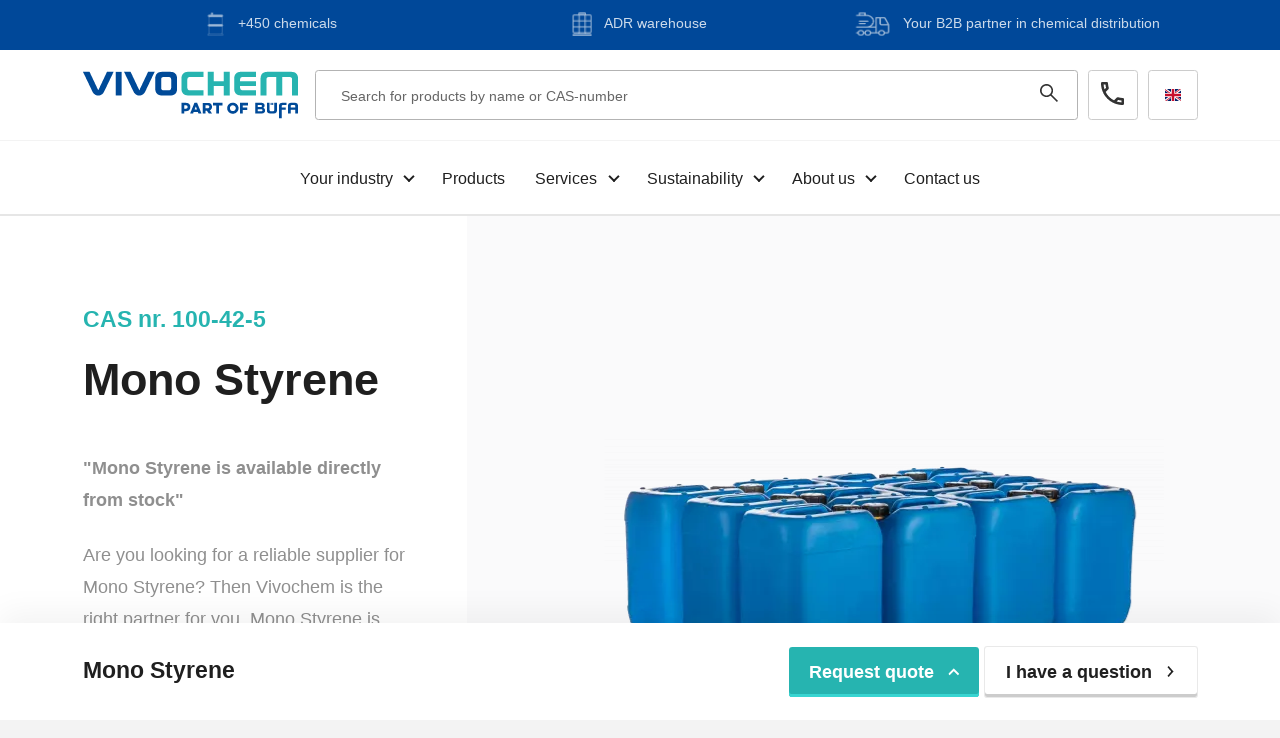

--- FILE ---
content_type: text/html; charset=UTF-8
request_url: https://www.vivochem.com/en/p/mono-styrene
body_size: 86763
content:
<!DOCTYPE html>
<html class="no-js" lang="en">
<head><!-- Google Tag Manager -->
<script>(function(w,d,s,l,i){w[l]=w[l]||[];w[l].push({'gtm.start':
new Date().getTime(),event:'gtm.js'});var f=d.getElementsByTagName(s)[0],
j=d.createElement(s),dl=l!='dataLayer'?'&l='+l:'';j.async=true;j.src=
'//www.googletagmanager.com/gtm.js?id='+i+dl;f.parentNode.insertBefore(j,f);
})(window,document,'script','dataLayer','GTM-NLJVDRJB');</script>
<!-- End Google Tag Manager -->

    <!-- Webstores Digital Partner - www.webstores.nl -->
    <meta charset="utf-8">
    <meta name="author" content="ViVoChem">
    <meta name="viewport" content="width=device-width, initial-scale=1">
                        
<title>Order Mono Styrene? | CAS No. 100-42-5 |  B2B Partner | Vivochem - Vivochem.en</title><meta name="description" content="Request a quote for Mono Styrene without obligation. CAS No. 100-42-5. ✓ Chemicals exported worldwide ✓ Delivery time 2-3 working days ✓ ADR storage"/><meta name="keywords" content="Mono Styrene, 100-42-5, Vivochem"/><meta name="robots" content="index,follow"/><link rel="canonical" href="https://www.vivochem.com/en/p/mono-styrene"/>
                        <link href="/build/app/main.48908d8b.css" rel="stylesheet">
                
    <script id="usercentrics-cmp" src="https://web.cmp.usercentrics.eu/ui/loader.js" data-settings-id="tqWaU-ptG5Fyid" async></script></head>
    <body><!-- Google Tag Manager (noscript) -->
<noscript><iframe src="//www.googletagmanager.com/ns.html?id=GTM-NLJVDRJB"
height="0" width="0" style="display:none;visibility:hidden"></iframe></noscript>
<!-- End Google Tag Manager (noscript) -->

                    






<header class="main-header">
            <div class="main-header__usps bg-secondary">
            <div class="container">
                <ul class="list carousel carousel--usps py-1">
                                            <li class="list__item carousel__slide text-white">
                                                                                                <figure class="carousel__icon">
                                        

    
            <img
            class="img-fluid"
            src="https://absgvylobp.cloudimg.io/height/50/n/https://s3.eu-central-1.amazonaws.com/vivochem-nl/10/barrel-in-white.svg?v=1-0"
            srcset="https://absgvylobp.cloudimg.io/height/100/n/https://s3.eu-central-1.amazonaws.com/vivochem-nl/10/barrel-in-white.svg?v=1-0 2x"
            alt="barrel  in white"
        >
                                        </figure>
                                                                                        <span class="list__text">+450 chemicals</span>
                        </li>
                                            <li class="list__item carousel__slide text-white">
                                                                                                <figure class="carousel__icon">
                                        

    
            <img
            class="img-fluid"
            src="https://absgvylobp.cloudimg.io/height/50/n/https://s3.eu-central-1.amazonaws.com/vivochem-nl/07/container-in-white.svg?v=1-0"
            srcset="https://absgvylobp.cloudimg.io/height/100/n/https://s3.eu-central-1.amazonaws.com/vivochem-nl/07/container-in-white.svg?v=1-0 2x"
            alt="container in white"
        >
                                        </figure>
                                                                                        <span class="list__text">ADR warehouse</span>
                        </li>
                                            <li class="list__item carousel__slide text-white">
                                                                                                <figure class="carousel__icon">
                                        

    
            <img
            class="img-fluid"
            src="https://absgvylobp.cloudimg.io/height/50/n/https://s3.eu-central-1.amazonaws.com/vivochem-nl/04/truck-in-white.svg?v=1-0"
            srcset="https://absgvylobp.cloudimg.io/height/100/n/https://s3.eu-central-1.amazonaws.com/vivochem-nl/04/truck-in-white.svg?v=1-0 2x"
            alt="truck in white"
        >
                                        </figure>
                                                                                        <span class="list__text">Your B2B partner in chemical distribution</span>
                        </li>
                                    </ul>
            </div>
        </div>
        <div class="main-header__primary">
        <div class="container-fluid">
            <div class="container d-flex align-items-center">
                <div class="main-header__body main-header__body--first d-lg-none">
                    <nav class="main-header__utilities">
                        <ul class="nav">
                            <li class="nav-item">
                                <a class="nav-link" href="#menu" data-toggle-menu>
                                    





    

<svg class="icon icon--20 icon--nav-hamburger">            <use xlink:href="/build/app/img/symbols.c790731b.svg#nav-hamburger"></use>
    </svg>                                </a>
                            </li>
                        </ul>
                    </nav>
                </div>
                <div class="main-header__logo logo">
                    <a class="logo__link" href="/en" title="ViVoChem">
                        <img class="logo__image"
                             src="/build/app/img/vivochem-part-of-bufa.53b57894.svg"
                             alt="ViVoChem">
                    </a>
                </div>
                <div class="main-header__items">
                    <div class="main-header__body main-header__body--last">
                        <div class="main-header__search-field d-none d-lg-flex position-relative" data-locale="en" data-no-results-text="No results" data-nav-product-search>
                            <form>
                                




    <div class="form-group">
                <input autocomplete="off" type="text" class="form-control" id="" placeholder="Search for products by name or CAS-number">
                    





    

<svg class="text-adjacent-3 icon icon--16 icon--magnifier">            <use xlink:href="/build/app/img/symbols.c790731b.svg#magnifier"></use>
    </svg>            </div>
                                <div id="product-search-results" class="main-header__search-field-results dropdown-menu">
                                </div>
                            </form>
                        </div>
                        <div class="main-header__nav-buttons">
                                                            





    
    
<a href="tel:+31546577774" class="btn-sm btn-outline-white btn--icon btn--icon-only btn" title="+31 546 577 774">                        





    

<svg class="btn--phone icon icon--20 icon--phone text-dark">            <use xlink:href="/build/app/img/symbols.c790731b.svg#phone"></use>
    </svg>            
        <span class="btn__text"></span>
    

                </a>                                                                                        





    
    
<a data-toggle="modal" aria-label="Choose your language" href="#modal-language" class="btn-sm btn-outline-white language-picker__link btn" title="Choose your language">                                        <span class="language-picker__frame">
                                            <img class="language-picker__icon icon icon--flag"
                                                src="/build/app/img/en.e04aa685.svg"
                                                alt="EN">
                                        </span>
                                    </a>                                                                                    </div>
                    </div>
                </div>
            </div>
        </div>
                    <div class="container d-flex justify-content-center">
                <nav class="main-header__nav d-none d-lg-block">
                        
    
            <ul class="nav">
                            
                                                                    
                                                                    
                                
                                
                                <li class="nav-item nav-item--root nav-item--parent">
                    <a class="nav-link" href="https://www.vivochem.com" title="Your industry">
                        <span class="nav__text">Your industry</span>
                    </a>

                                                                                            
                                
    
            <ul class="nav nav--dropdown">
                            
                                
                                
                                
                                
                                <li class="nav-item">
                    <a class="nav-link" href="https://www.vivochem.com/feed" title="Agricultural industry (feed)">
                        <span class="nav__text">Agricultural industry (feed)</span>
                    </a>

                                                        </li>
                            
                                
                                
                                
                                
                                <li class="nav-item">
                    <a class="nav-link" href="https://www.vivochem.com/cleaning-and-personal-care" title="Cleaning &amp; Personal Care">
                        <span class="nav__text">Cleaning &amp; Personal Care</span>
                    </a>

                                                        </li>
                            
                                
                                
                                
                                
                                <li class="nav-item">
                    <a class="nav-link" href="https://www.vivochem.com/coatings-paints-and-adhesives" title="Coatings, Paints &amp; Adhesives">
                        <span class="nav__text">Coatings, Paints &amp; Adhesives</span>
                    </a>

                                                        </li>
                            
                                
                                
                                
                                
                                <li class="nav-item">
                    <a class="nav-link" href="https://www.vivochem.com/technical-industry" title="Technical industry">
                        <span class="nav__text">Technical industry</span>
                    </a>

                                                        </li>
                            
                                
                                
                                
                                
                                <li class="nav-item">
                    <a class="nav-link" href="https://www.vivochem.com/food-industry" title="Food industry">
                        <span class="nav__text">Food industry</span>
                    </a>

                                                        </li>
                    </ul>
    
                                                            </li>
                            
                                                                    
                                
                                
                                
                                <li class="nav-item nav-item--root">
                    <a class="nav-link" href="https://www.vivochem.com/products" title="Products">
                        <span class="nav__text">Products</span>
                    </a>

                                                        </li>
                            
                                                                    
                                                                    
                                
                                
                                <li class="nav-item nav-item--root nav-item--parent">
                    <a class="nav-link" href="https://www.vivochem.com/services" title="Services">
                        <span class="nav__text">Services</span>
                    </a>

                                                                                            
                                
    
            <ul class="nav nav--dropdown">
                            
                                
                                
                                
                                
                                <li class="nav-item">
                    <a class="nav-link" href="https://www.vivochem.com/services/warehousing" title="Warehousing">
                        <span class="nav__text">Warehousing</span>
                    </a>

                                                        </li>
                            
                                
                                
                                
                                
                                <li class="nav-item">
                    <a class="nav-link" href="https://www.vivochem.com/services/drumming" title="Drumming">
                        <span class="nav__text">Drumming</span>
                    </a>

                                                        </li>
                            
                                
                                
                                
                                
                                <li class="nav-item">
                    <a class="nav-link" href="https://www.vivochem.com/services/chemical-export" title="Chemical Export">
                        <span class="nav__text">Chemical Export</span>
                    </a>

                                                        </li>
                            
                                
                                
                                
                                
                                <li class="nav-item">
                    <a class="nav-link" href="https://www.vivochem.com/services/chemical-distribution" title="Chemical Distribution">
                        <span class="nav__text">Chemical Distribution</span>
                    </a>

                                                        </li>
                    </ul>
    
                                                            </li>
                            
                                                                    
                                                                    
                                
                                
                                <li class="nav-item nav-item--root nav-item--parent">
                    <a class="nav-link" href="https://www.vivochem.com/sustainability" title="Sustainability">
                        <span class="nav__text">Sustainability</span>
                    </a>

                                                                                            
                                
    
            <ul class="nav nav--dropdown">
                            
                                
                                
                                
                                
                                <li class="nav-item">
                    <a class="nav-link" href="https://www.vivochem.com/sustainability/product-carbon-footprint" title="Product Carbon Footprint">
                        <span class="nav__text">Product Carbon Footprint</span>
                    </a>

                                                        </li>
                            
                                
                                
                                
                                
                                <li class="nav-item">
                    <a class="nav-link" href="https://www.vivochem.com/sustainability/request-a-demo-of-fersol" title="Request a demo of FerSol®">
                        <span class="nav__text">Request a demo of FerSol®</span>
                    </a>

                                                        </li>
                    </ul>
    
                                                            </li>
                            
                                                                    
                                                                    
                                
                                
                                <li class="nav-item nav-item--root nav-item--parent">
                    <a class="nav-link" href="https://www.vivochem.com/about-us" title="About us">
                        <span class="nav__text">About us</span>
                    </a>

                                                                                            
                                
    
            <ul class="nav nav--dropdown">
                            
                                
                                
                                
                                
                                <li class="nav-item">
                    <a class="nav-link" href="https://www.vivochem.com/about-us/downloads" title="Certificates and conditions">
                        <span class="nav__text">Certificates and conditions</span>
                    </a>

                                                        </li>
                            
                                
                                
                                
                                
                                <li class="nav-item">
                    <a class="nav-link" href="https://www.vivochem.com/about-us/blog" title="Blog">
                        <span class="nav__text">Blog</span>
                    </a>

                                                        </li>
                            
                                
                                
                                
                                
                                <li class="nav-item">
                    <a class="nav-link" href="https://www.vivochem.com/about-us/news" title="News">
                        <span class="nav__text">News</span>
                    </a>

                                                        </li>
                            
                                
                                
                                
                                
                                <li class="nav-item">
                    <a class="nav-link" href="https://www.vivochem.com/about-us/videos" title="Videos">
                        <span class="nav__text">Videos</span>
                    </a>

                                                        </li>
                            
                                
                                                                    
                                
                                
                                <li class="nav-item nav-item--parent">
                    <a class="nav-link" href="https://www.vivochem.com/about-us/job-vacancies" title="Job Vacancies">
                        <span class="nav__text">Job Vacancies</span>
                    </a>

                                                                                            
                                
    
            <ul class="nav nav--dropdown">
                            
                                
                                
                                
                                
                                <li class="nav-item">
                    <a class="nav-link" href="https://www.vivochem.com/about-us/job-vacancies/service-manager-buefa-care" title="Service Manager BÜFA-Care">
                        <span class="nav__text">Service Manager BÜFA-Care</span>
                    </a>

                                                        </li>
                    </ul>
    
                                                            </li>
                    </ul>
    
                                                            </li>
                            
                                                                    
                                
                                
                                
                                <li class="nav-item nav-item--root">
                    <a class="nav-link" href="https://www.vivochem.com/contact" title="Contact us">
                        <span class="nav__text">Contact us</span>
                    </a>

                                                        </li>
                    </ul>
    
                </nav>
            </div>
            </div>
    <div id="menu" class="main-header__menu dialog d-lg-none" data-toggleable data-toggleable-lock-body
         data-toggleable-observe="[data-toggle-menu]">
        <div class="dialog__backdrop" data-toggle-menu></div>
        <div class="dialog__drawer drawer">
            <div class="drawer__body">
                                    <nav class="drawer__nav">
                            
    
            <ul class="nav">
                            
                                                                    
                                                                    
                                
                                
                                <li class="nav-item nav-item--root nav-item--parent">
                    <a class="nav-link" href="https://www.vivochem.com" title="Your industry">
                        <span class="nav__text">Your industry</span>
                    </a>

                                                                                            
                                
    
            <ul class="nav">
                            
                                
                                
                                
                                
                                <li class="nav-item">
                    <a class="nav-link" href="https://www.vivochem.com/feed" title="Agricultural industry (feed)">
                        <span class="nav__text">Agricultural industry (feed)</span>
                    </a>

                                                        </li>
                            
                                
                                
                                
                                
                                <li class="nav-item">
                    <a class="nav-link" href="https://www.vivochem.com/cleaning-and-personal-care" title="Cleaning &amp; Personal Care">
                        <span class="nav__text">Cleaning &amp; Personal Care</span>
                    </a>

                                                        </li>
                            
                                
                                
                                
                                
                                <li class="nav-item">
                    <a class="nav-link" href="https://www.vivochem.com/coatings-paints-and-adhesives" title="Coatings, Paints &amp; Adhesives">
                        <span class="nav__text">Coatings, Paints &amp; Adhesives</span>
                    </a>

                                                        </li>
                            
                                
                                
                                
                                
                                <li class="nav-item">
                    <a class="nav-link" href="https://www.vivochem.com/technical-industry" title="Technical industry">
                        <span class="nav__text">Technical industry</span>
                    </a>

                                                        </li>
                            
                                
                                
                                
                                
                                <li class="nav-item">
                    <a class="nav-link" href="https://www.vivochem.com/food-industry" title="Food industry">
                        <span class="nav__text">Food industry</span>
                    </a>

                                                        </li>
                    </ul>
    
                                                            </li>
                            
                                                                    
                                
                                
                                
                                <li class="nav-item nav-item--root">
                    <a class="nav-link" href="https://www.vivochem.com/products" title="Products">
                        <span class="nav__text">Products</span>
                    </a>

                                                        </li>
                            
                                                                    
                                                                    
                                
                                
                                <li class="nav-item nav-item--root nav-item--parent">
                    <a class="nav-link" href="https://www.vivochem.com/services" title="Services">
                        <span class="nav__text">Services</span>
                    </a>

                                                                                            
                                
    
            <ul class="nav">
                            
                                
                                
                                
                                
                                <li class="nav-item">
                    <a class="nav-link" href="https://www.vivochem.com/services/warehousing" title="Warehousing">
                        <span class="nav__text">Warehousing</span>
                    </a>

                                                        </li>
                            
                                
                                
                                
                                
                                <li class="nav-item">
                    <a class="nav-link" href="https://www.vivochem.com/services/drumming" title="Drumming">
                        <span class="nav__text">Drumming</span>
                    </a>

                                                        </li>
                            
                                
                                
                                
                                
                                <li class="nav-item">
                    <a class="nav-link" href="https://www.vivochem.com/services/chemical-export" title="Chemical Export">
                        <span class="nav__text">Chemical Export</span>
                    </a>

                                                        </li>
                            
                                
                                
                                
                                
                                <li class="nav-item">
                    <a class="nav-link" href="https://www.vivochem.com/services/chemical-distribution" title="Chemical Distribution">
                        <span class="nav__text">Chemical Distribution</span>
                    </a>

                                                        </li>
                    </ul>
    
                                                            </li>
                            
                                                                    
                                                                    
                                
                                
                                <li class="nav-item nav-item--root nav-item--parent">
                    <a class="nav-link" href="https://www.vivochem.com/sustainability" title="Sustainability">
                        <span class="nav__text">Sustainability</span>
                    </a>

                                                                                            
                                
    
            <ul class="nav">
                            
                                
                                
                                
                                
                                <li class="nav-item">
                    <a class="nav-link" href="https://www.vivochem.com/sustainability/product-carbon-footprint" title="Product Carbon Footprint">
                        <span class="nav__text">Product Carbon Footprint</span>
                    </a>

                                                        </li>
                            
                                
                                
                                
                                
                                <li class="nav-item">
                    <a class="nav-link" href="https://www.vivochem.com/sustainability/request-a-demo-of-fersol" title="Request a demo of FerSol®">
                        <span class="nav__text">Request a demo of FerSol®</span>
                    </a>

                                                        </li>
                    </ul>
    
                                                            </li>
                            
                                                                    
                                                                    
                                
                                
                                <li class="nav-item nav-item--root nav-item--parent">
                    <a class="nav-link" href="https://www.vivochem.com/about-us" title="About us">
                        <span class="nav__text">About us</span>
                    </a>

                                                                                            
                                
    
            <ul class="nav">
                            
                                
                                
                                
                                
                                <li class="nav-item">
                    <a class="nav-link" href="https://www.vivochem.com/about-us/downloads" title="Certificates and conditions">
                        <span class="nav__text">Certificates and conditions</span>
                    </a>

                                                        </li>
                            
                                
                                
                                
                                
                                <li class="nav-item">
                    <a class="nav-link" href="https://www.vivochem.com/about-us/blog" title="Blog">
                        <span class="nav__text">Blog</span>
                    </a>

                                                        </li>
                            
                                
                                
                                
                                
                                <li class="nav-item">
                    <a class="nav-link" href="https://www.vivochem.com/about-us/news" title="News">
                        <span class="nav__text">News</span>
                    </a>

                                                        </li>
                            
                                
                                
                                
                                
                                <li class="nav-item">
                    <a class="nav-link" href="https://www.vivochem.com/about-us/videos" title="Videos">
                        <span class="nav__text">Videos</span>
                    </a>

                                                        </li>
                            
                                
                                                                    
                                
                                
                                <li class="nav-item nav-item--parent">
                    <a class="nav-link" href="https://www.vivochem.com/about-us/job-vacancies" title="Job Vacancies">
                        <span class="nav__text">Job Vacancies</span>
                    </a>

                                                                                            
                                
    
            <ul class="nav">
                            
                                
                                
                                
                                
                                <li class="nav-item">
                    <a class="nav-link" href="https://www.vivochem.com/about-us/job-vacancies/service-manager-buefa-care" title="Service Manager BÜFA-Care">
                        <span class="nav__text">Service Manager BÜFA-Care</span>
                    </a>

                                                        </li>
                    </ul>
    
                                                            </li>
                    </ul>
    
                                                            </li>
                            
                                                                    
                                
                                
                                
                                <li class="nav-item nav-item--root">
                    <a class="nav-link" href="https://www.vivochem.com/contact" title="Contact us">
                        <span class="nav__text">Contact us</span>
                    </a>

                                                        </li>
                    </ul>
    
                    </nav>
                                                <div data-nav-product-search data-locale="en" data-no-results-text="No results" class="main-header__search-field">
                    <form class="form-inline">
                        




    <div class="form-group">
                <input autocomplete="off" type="text" class="w-100 form-control" id="" placeholder="Zoeken...">
                    





    

<svg class="text-adjacent-3 icon icon--16 icon--magnifier">            <use xlink:href="/build/app/img/symbols.c790731b.svg#magnifier"></use>
    </svg>            </div>
                        <div id="product-search-results" class="main-header__search-field-results dropdown-menu">
                        </div>
                    </form>
                </div>
            </div>
        </div>
    </div>
</header>
                    <main class="main-content">
                        
        






    
    
<section class="pane p-0 pane--product-detail" title="Mono Styrene">                <div class="pane__body" >
            <div class="pane__container container-fluid-right pr-xl-0">
                                    <div class="row flex-row-reverse">
        <div class="col-12 col-xl-8 pane__media-column d-flex flex-column justify-content-center align-items-center py-4">
                                                <div class="container">
                <div class="row">
                    <div class="col-12 text-center">
                                                                                                

    
<div id="carousel-884320" class="carousel carousel--product-detail">
                                        <div class="carousel__slide">
                                            

    
            <img
            class="carousel__image img-fluid"
            src="https://absgvylobp.cloudimg.io/width/560/n/https://s3.eu-central-1.amazonaws.com/vivochem-nl/04/ibc-1-1.png?v=2-0"
            srcset="https://absgvylobp.cloudimg.io/width/1120/n/https://s3.eu-central-1.amazonaws.com/vivochem-nl/04/ibc-1-1.png?v=2-0 2x"
            alt="IBC Kunststof pallet"
        >
                                        </div>
                                                <div class="carousel__slide">
                                            

    
            <img
            class="carousel__image img-fluid"
            src="https://absgvylobp.cloudimg.io/width/560/n/https://s3.eu-central-1.amazonaws.com/vivochem-nl/05/cans-24x-1.png?v=2-0"
            srcset="https://absgvylobp.cloudimg.io/width/1120/n/https://s3.eu-central-1.amazonaws.com/vivochem-nl/05/cans-24x-1.png?v=2-0 2x"
            alt="Cans chemicaliën 24x"
        >
                                        </div>
                                                <div class="carousel__slide">
                                            

    
            <img
            class="carousel__image img-fluid"
            src="https://absgvylobp.cloudimg.io/width/560/n/https://s3.eu-central-1.amazonaws.com/vivochem-nl/08/ibc-2-1.png?v=2-0"
            srcset="https://absgvylobp.cloudimg.io/width/1120/n/https://s3.eu-central-1.amazonaws.com/vivochem-nl/08/ibc-2-1.png?v=2-0 2x"
            alt="IBC Houten pallet"
        >
                                        </div>
                                                <div class="carousel__slide">
                                            

    
            <img
            class="carousel__image img-fluid"
            src="https://absgvylobp.cloudimg.io/width/560/n/https://s3.eu-central-1.amazonaws.com/vivochem-nl/03/pe-vaten-4x-1.png?v=2-0"
            srcset="https://absgvylobp.cloudimg.io/width/1120/n/https://s3.eu-central-1.amazonaws.com/vivochem-nl/03/pe-vaten-4x-1.png?v=2-0 2x"
            alt="PE vaten 4X"
        >
                                        </div>
                                                <div class="carousel__slide">
                                            

    
            <img
            class="carousel__image img-fluid"
            src="https://absgvylobp.cloudimg.io/width/560/n/https://s3.eu-central-1.amazonaws.com/vivochem-nl/02/stalen-vaten-4x-png-2.png?v=2-0"
            srcset="https://absgvylobp.cloudimg.io/width/1120/n/https://s3.eu-central-1.amazonaws.com/vivochem-nl/02/stalen-vaten-4x-png-2.png?v=2-0 2x"
            alt="Stalen vaten 4x. png"
        >
                                        </div>
                                                <div class="carousel__slide">
                                            

    
            <img
            class="carousel__image img-fluid"
            src="https://absgvylobp.cloudimg.io/width/560/n/https://s3.eu-central-1.amazonaws.com/vivochem-nl/09/blikken-24x-2.png?v=2-0"
            srcset="https://absgvylobp.cloudimg.io/width/1120/n/https://s3.eu-central-1.amazonaws.com/vivochem-nl/09/blikken-24x-2.png?v=2-0 2x"
            alt="20 liter Blikken 24x"
        >
                                        </div>
                            </div>
                    </div>
                </div>
            </div>
                    </div>
        <div class="col-12 col-xl-4 pane__text-column my-4 my-xl-6 pr-4">
                                                                





    

<h2 class="h5 sub-title sub-title--primary">    CAS nr. 100-42-5
</h2>                                                                            <h1 class="">Mono Styrene</h1>
                                                                                    <div class="d-flex mb-2">
                                        
                                    </div>
                                                                            <p><p><strong>"Mono Styrene is available directly from stock"</strong></p><p>Are you looking for a reliable supplier for Mono Styrene? Then Vivochem is the right partner for you. Mono Styrene is available in both technical and industrial quality. We deliver within three working days as standard and offer you personal contact.</p><p>Order Mono Styrene? Request a quote by filling in the form on this page.&nbsp;</p></p>
                                            
                                                <div class="mb-4 d-block">
                    <ul class="list list--product-specifications">
                                                                                    <li class="list-item d-md-flex">
                                    <span class="text-primary font-weight-bold">Available in</span>
                                    <span class="text-left">Bulk, IBC, Pallet drums, Pallet cans</span>
                                </li>
                                                                                                                <li class="list-item d-md-flex">
                                    <span class="text-primary font-weight-bold">Molecular formula</span>
                                    <span class="text-left">C8H8</span>
                                </li>
                                                                                                                <li class="list-item d-md-flex">
                                    <span class="text-primary font-weight-bold">CAS number</span>
                                    <span class="text-left">100-42-5</span>
                                </li>
                                                                                                                <li class="list-item d-md-flex">
                                    <span class="text-primary font-weight-bold">UN number</span>
                                    <span class="text-left">2055</span>
                                </li>
                                                                                                                <li class="list-item d-md-flex">
                                    <span class="text-primary font-weight-bold">Dangerous goods class</span>
                                    <span class="text-left">3</span>
                                </li>
                                                                                                                            </ul>
                </div>
                        
                                                                





    

<a href="#form-header" class="text-white btn btn-primary">    <span class="btn__text">Request quote</span>
            





    

<svg class="text-adjacent-3 icon icon--10 icon--chevron-right">            <use xlink:href="/build/app/img/symbols.c790731b.svg#chevron-right"></use>
    </svg>    </a>                                            
        </div>
    </div>
                            </div>
        </div>
        </section>        
    




    
<section class="pane pane--light pane--quotation">
            <div class="container">
                <div class="row">
        <div id="form-header" class="col-12">
            <h3 class="h1 mb-3">Request a quote</h3>
        </div>
                    <form name="quotation" method="post" action="/en/form/submit" class="form form--product-detail col-12">
                <div class="row">
                    <div class="col-12 col-lg-6 p-0">
                        <span class="text-muted--30 d-block mb-2 pl-2">Select packaging unit</span>
                                                                                                    <div class="form-group col-12">
                                                                    <div class="position-relative mb-1">
                                        <label class="d-flex radio-list__label pl-4" for="10">
                                                                                            <input class="radio-list__checkbox position-absolute" type="radio" id="10" name="quotation[packingUnit]" value="10" checked>
                                                                                        <span class="radio-list__checkbox--custom"></span>
                                            <div class="d-inline-flex px-1 radio-list__image">
                                                                                                                                                            <figure>
                                                            

    
            <img
            class="img-fluid"
            src="https://absgvylobp.cloudimg.io/height/50/n/https://s3.eu-central-1.amazonaws.com/vivochem-nl/06/truck.svg?v=1-0"
            srcset="https://absgvylobp.cloudimg.io/height/100/n/https://s3.eu-central-1.amazonaws.com/vivochem-nl/06/truck.svg?v=1-0 2x"
            alt="truck"
        >
                                                            </figure>
                                                                                                                                                </div>
                                            <div class="d-inline-flex radio-list__text">
                                                <div class="d-block">
                                                    <strong class="text-dark radio-list__title d-block">Bulk</strong>
                                                    <small class="text-muted--40 radio-list__subtitle d-block">20.000 ltr</small>
                                                </div>
                                            </div>
                                        </label>
                                    </div>
                                                                    <div class="position-relative mb-1">
                                        <label class="d-flex radio-list__label pl-4" for="1">
                                                                                            <input class="radio-list__checkbox position-absolute" type="radio" id="1" name="quotation[packingUnit]" value="1">
                                                                                        <span class="radio-list__checkbox--custom"></span>
                                            <div class="d-inline-flex px-1 radio-list__image">
                                                                                                                                                            <figure>
                                                            

    
            <img
            class="img-fluid"
            src="https://absgvylobp.cloudimg.io/height/50/n/https://s3.eu-central-1.amazonaws.com/vivochem-nl/06/icb.svg?v=1-0"
            srcset="https://absgvylobp.cloudimg.io/height/100/n/https://s3.eu-central-1.amazonaws.com/vivochem-nl/06/icb.svg?v=1-0 2x"
            alt="IBC container"
        >
                                                            </figure>
                                                                                                                                                </div>
                                            <div class="d-inline-flex radio-list__text">
                                                <div class="d-block">
                                                    <strong class="text-dark radio-list__title d-block">IBC</strong>
                                                    <small class="text-muted--40 radio-list__subtitle d-block">1000 ltr</small>
                                                </div>
                                            </div>
                                        </label>
                                    </div>
                                                                    <div class="position-relative mb-1">
                                        <label class="d-flex radio-list__label pl-4" for="4">
                                                                                            <input class="radio-list__checkbox position-absolute" type="radio" id="4" name="quotation[packingUnit]" value="4">
                                                                                        <span class="radio-list__checkbox--custom"></span>
                                            <div class="d-inline-flex px-1 radio-list__image">
                                                                                                                                                            <figure>
                                                            

    
            <img
            class="img-fluid"
            src="https://absgvylobp.cloudimg.io/height/50/n/https://s3.eu-central-1.amazonaws.com/vivochem-nl/06/barrel.svg?v=1-0"
            srcset="https://absgvylobp.cloudimg.io/height/100/n/https://s3.eu-central-1.amazonaws.com/vivochem-nl/06/barrel.svg?v=1-0 2x"
            alt="barrel"
        >
                                                            </figure>
                                                                                                                                                </div>
                                            <div class="d-inline-flex radio-list__text">
                                                <div class="d-block">
                                                    <strong class="text-dark radio-list__title d-block">Pallet drums</strong>
                                                    <small class="text-muted--40 radio-list__subtitle d-block">4 x 200 ltr</small>
                                                </div>
                                            </div>
                                        </label>
                                    </div>
                                                                    <div class="position-relative mb-1">
                                        <label class="d-flex radio-list__label pl-4" for="7">
                                                                                            <input class="radio-list__checkbox position-absolute" type="radio" id="7" name="quotation[packingUnit]" value="7">
                                                                                        <span class="radio-list__checkbox--custom"></span>
                                            <div class="d-inline-flex px-1 radio-list__image">
                                                                                                                                                            <figure>
                                                            

    
            <img
            class="img-fluid"
            src="https://absgvylobp.cloudimg.io/height/50/n/https://s3.eu-central-1.amazonaws.com/vivochem-nl/06/cans.svg?v=1-0"
            srcset="https://absgvylobp.cloudimg.io/height/100/n/https://s3.eu-central-1.amazonaws.com/vivochem-nl/06/cans.svg?v=1-0 2x"
            alt="cans"
        >
                                                            </figure>
                                                                                                                                                </div>
                                            <div class="d-inline-flex radio-list__text">
                                                <div class="d-block">
                                                    <strong class="text-dark radio-list__title d-block">Pallet cans</strong>
                                                    <small class="text-muted--40 radio-list__subtitle d-block">24 x 20 ltr</small>
                                                </div>
                                            </div>
                                        </label>
                                    </div>
                                                            </div>
                                            </div>
                    <div class="mt-2 mt-lg-0 col-12 col-lg-6">
                        <span class="text-muted--30 d-block mb-2">Your data</span>
                        <div class="row">
                            <input type="hidden" id="quotation_productSlug" name="quotation[productSlug]" value="mono-styrene" />
                            <div class="
                            form-group col-12"><select id="quotation_orderVolume" name="quotation[orderVolume]" required="required" class="custom-select form-control"><option value="" disabled="disabled" selected="selected">Your order volume?</option><option value="1 unit">1 unit</option><option value="2-3 units">2-3 units</option><option value="3-5 units">3-5 units</option><option value="5-10 units">5-10 units</option><option value="&gt; 10 units">&gt; 10 units</option></select></div>
                            <div class="
                            form-group pr-lg-1 col-12 col-lg-6"><input type="text" id="quotation_company" name="quotation[company]" required="required" placeholder="Company name" class="form-control" /></div>
                            <div class="
                            form-group pl-lg-1 col-12 col-lg-6"><input type="text" id="quotation_name" name="quotation[name]" required="required" placeholder="Your name" class="form-control" /></div>
                            <div class="
                            form-group col-12"><input type="text" id="quotation_place" name="quotation[place]" required="required" placeholder="Business location" class="form-control" /></div>
                            <div class="
                            form-group pr-lg-1 col-12 col-lg-6"><input type="tel" id="quotation_phone" name="quotation[phone]" required="required" placeholder="Phone (+ country code)" class="form-control" /></div>
                            <div class="
                            form-group pl-lg-1 col-12 col-lg-6"><input type="email" id="quotation_email" name="quotation[email]" required="required" placeholder="E-mail address" class="form-control" /></div>
                            <div class="
                            form-group col-12"><textarea id="quotation_comment" name="quotation[comment]" placeholder="Comments" class="form-control"></textarea></div>
                            <div class="
        col-12"><script src="https://www.google.com/recaptcha/api.js?hl=en"></script><div class="g-recaptcha" data-theme="light" data-size="normal" data-type="image" data-sitekey="6Lf02gsqAAAAAPl6-Lk7Du9SAtcjfzQgN1EL6vbi" data-callback="" data-expired-callback="" data-bind="" data-badge=""></div><noscript><div style="width: 302px; height: 352px;"><div style="width: 302px; height: 352px; position: relative;"><div style="width: 302px; height: 352px; position: absolute;"><iframe src="https://www.google.com/recaptcha/api/fallback?k=6Lf02gsqAAAAAPl6-Lk7Du9SAtcjfzQgN1EL6vbi"
                  style="width: 302px; height:352px; border-style: none; overflow: hidden;"
              ></iframe></div><div style="width: 250px; height: 80px; position: absolute; border-style: none; bottom: 21px; left: 25px; margin: 0; padding: 0; right: 25px;"><textarea id="g-recaptcha-response" name="g-recaptcha-response"
                    class="g-recaptcha-response"
                    style="width: 250px; height: 80px; border: 1px solid #c1c1c1; margin: 0; padding: 0; resize: none;"
              ></textarea></div></div></div></noscript></div>
                            <input type="hidden" id="quotation_honeypot" name="quotation[honeypot]" />
                            <div class="
        col-12"><button type="submit" id="quotation_submit" name="quotation[submit]" class="mt-2 mt-lg-3 btn btn-md-inline btn-primary">
        <span class="btn__text">Send</span>
        





    

<svg class="text-adjacent-3 icon icon--10 icon--chevron-right">            <use xlink:href="/build/app/img/symbols.c790731b.svg#chevron-right"></use>
    </svg>    </button></div>
                        </div>
                    </div>
                </div>
            </form>
            </div>
        </div>
    </section>
            
        
    
        






    
    
<section class="pane pane--white pane--text-image-columns-2" title="More than just a distributor">                <div class="pane__body" >
            <div class="pane__container container">
                                    <div class="row gutters-2 gutters-lg-6 align-items-center flex-row-reverse">
        <div class="col-12 col-lg-6">
                                <div class="style-element style-element--left style-element--top ">
            </div>
                            





    

<img src="https://absgvylobp.cloudimg.io/width/560/n/https://s3.eu-central-1.amazonaws.com/vivochem-nl/04/bw-hr-7728.jpg?v=1-0" srcset="https://absgvylobp.cloudimg.io/width/1120/n/https://s3.eu-central-1.amazonaws.com/vivochem-nl/04/bw-hr-7728.jpg?v=1-0 2x" class="img-fluid">                            </div>
        <div class="col-12 col-lg-6">
                                                                                        <h3 class="">More than just a distributor</h3>
                                                                                                                <p>Vivochem supplies chemicals to companies around the world. In addition to Mono Styrene, we offer more than 450+ other products. Our range contains all kinds of chemicals, from acids to peroxides. Do you need more chemicals?&nbsp;</p><p>You are assured of a safe and responsible delivery when ordering Mono Styrene. We have certifications to guarantee hygiene and safety when delivering various qualities. In addition to chemical distribution, you are also at the right place for drumming and warehousing. Our warehouse is fully equipped and meets all requirements.</p>
                                            
                        
                                                        
        </div>
    </div>
                            </div>
        </div>
        </section>    
        
    
        





    

<section class="pane pane--secondary pane--text">                <div class="pane__body" >
            <div class="pane__container container">
                                                                                                                                                                                                    <ul><li>You can always purchase Mono Styrene from us at competitive prices.</li><li>We can fill and store your chemical raw materials in our warehouse with a level of protection 1.</li><li>Every customer is equally essential at Vivochem, which is why you are assured of personal contact with one of our employees, who is always there for you.</li><li>We know that time is money, so we always deliver your Mon Styrene within three working days.</li><li>We offer export options where we arrange all contact, required forms, loading and further distribution overland for you.</li><li>The safety of your and our employees is central, which is why we deliver Mon Styrene in UN-approved packaging.</li></ul>
                                                                                                                                                                            </div>
        </div>
        </section>    
        
    
        






    
    
<section class="pane pane--light pane--text-image-columns-2" title="What is Mono Styrene?">                <div class="pane__body" >
            <div class="pane__container container">
                                    <div class="row gutters-2 gutters-lg-6 align-items-center">
        <div class="col-12 col-lg-6">
                                <div class="style-element style-element--left style-element--top ">
            </div>
                            





    

<img src="https://absgvylobp.cloudimg.io/width/560/n/https://s3.eu-central-1.amazonaws.com/vivochem-nl/09/bw-hr-7710.jpg?v=1-0" srcset="https://absgvylobp.cloudimg.io/width/1120/n/https://s3.eu-central-1.amazonaws.com/vivochem-nl/09/bw-hr-7710.jpg?v=1-0 2x" class="img-fluid">                            </div>
        <div class="col-12 col-lg-6">
                                                                                        <h3 class="">What is Mono Styrene?</h3>
                                                                                                                <p><strong>Mono Styrene</strong>, also called Styrene, is a colourless liquid with an unpleasant odour at room temperature. Mon Styrene is the trivial and most commonly used name of Ethynylbenzene.&nbsp;</p><p>Mono Styrene is mainly used in the production of plastics, of which polyester resins are the most important. Mon Styrene is used in small quantities for perfume. It is also an essential intermediate in the production of fine chemicals.</p>
                                            
                        
                                                        
        </div>
    </div>
                            </div>
        </div>
        </section>    
        
    
        





    
    
<section class="pane pane--light pane--text" title="Would you like to request a free quote?">                <div class="pane__body" >
            <div class="pane__container container">
                                                                                                                                                    <h3 class="">Would you like to request a free quote?</h3>
                                                                                                    <p>You can easily request a free quote for Mono Styrene. You only need to do three things for this. You indicate the desired packaging and order volume. Then fill in your contact details. We ensure that you receive your free quote within one working day. We will ensure that you receive your Mon Styrene within three working days as soon as you agree.</p>
                                                                                                                                                                            </div>
        </div>
        </section>    
        
    
        






    
    
<section class="pane pane--white pane--video" title="What packaging options do we offer?">                <div class="pane__body" >
            <div class="pane__container container">
                                                            <div class="row gutters-2 gutters-lg-6 align-items-center">
            <div class="col-12 col-lg-6">
                                                                                                    <h3 class="">What packaging options do we offer?</h3>
                                                                                                    <p>Mono Styrene can be supplied in different packages, but one thing is certain; whichever packaging you choose from Vivochem, they are safe. All our packaging is UN-approved. Are you curious about our packaging options? Then watch this short video in which Daniel tells you everything about our packaging.</p><p>&nbsp;</p>
                                                                            </div>
            <div class="col-12 col-lg-6">
                                    <div class="style-element style-element--left style-element--top ">
                    </div>
                                <div class="mt-3 mt-lg-0">
                                            
<div class="embed-responsive embed-responsive-16by9">
        <iframe class="embed-responsive-item" src="https://www.youtube-nocookie.com/embed/hudf21eoBek?controls=1&amp;iv_load_policy=3&amp;rel=0&color=white&modestbranding=1" frameborder="0" allow="accelerometer; autoplay; encrypted-media; gyroscope; picture-in-picture" allowfullscreen></iframe>
</div>
                                    </div>
            </div>
        </div>
                                                                                                                </div>
        </div>
        </section>    
        
    
        





    
    
<section class="pane pane--light pane--text" title="About us">                <div class="pane__body" >
            <div class="pane__container container">
                                                                                                                                                    <h3 class="">About us</h3>
                                                                                                    <p>&nbsp;Vivochem once started as "Visser Vogelzang Chemie BV" and has been since 2011 a part of the international group BÜFA. Vivochem is the B2B partner regarding the distribution, storage, drumming and export of chemicals.</p><p>Companies from various sectors rely on Vivochem's products and services daily. Personal contact, the possibility to outsource chemical goods and the flexibility in delivery are among the top 3 added values Vivochem has, according to its customers.</p><p>The location of Vivochem, at the XL Businesspark Almelo, is handy for the fast distribution of chemicals within the Benelux and Europe. Vivochem is also the domestic partner for the worldwide export of chemicals; situated close to the logistic hotspot "Port of Twente", Vivochem ships your chemical products quickly and accurately. Do you want to know more about the export possibilities of Vivochem? Then take a look at this page.</p><p>Whatever packaging you are looking for, Vivochem will provide the right product in the proper packaging. Does your location have to meet strict safety standards? Perhaps the Varibox is a solution. You can find out more about our packaging in this video.</p><p>Would you like to request a quotation from Vivochem? You can do so easily online by filling in the form on a product page or via the general contact form. A non-binding quote will be sent to you within one working day. We will contact you if we need additional information to prepare the quotation.</p><p>Any questions or comments?</p><p>You can reach us by telephone during office hours at +31 (0)546 577 774, or you can e-mail us at sales@vivochem.nl.&nbsp;</p>
                                                                                                                                        





    

<a href="https://www.vivochem.com/about-us" class="mt-1 mt-lg-3 btn btn-primary" title="About us">    <span class="btn__text">More information </span>
            





    

<svg class="text-adjacent-3 icon icon--10 icon--chevron-right">            <use xlink:href="/build/app/img/symbols.c790731b.svg#chevron-right"></use>
    </svg>    </a>                                                                                        </div>
        </div>
        </section>                    





    
    
<section class="pane pane--white" title="Disclaimer">                <div class="pane__body" >
            <div class="pane__container container">
                                                                                                                                                    <h3 class="">Disclaimer</h3>
                                                                                                    <p>The information shown on this page is not a statement as to the suitability of the product for any particular application. An end user must test the suitability of the product for his process against, among other things, the applicable laws and regulations and the use of the correct quality. Vivochem B.V. therefore does not accept any claims regarding this information.</p>
                                                                                                                                                                            </div>
        </div>
        </section>                            





    
    
<section class="pane pane--secondary text-center" title="View entire product list">                <div class="pane__body" >
            <div class="pane__container container">
                                                                                                                            





    

<h5 class="h5 sub-title sub-title--primary">    Looking for another chemical product?
</h5>                                                                            <h3 class="">View entire product list</h3>
                                                                                                                                                                                        





    

<a href="https://www.vivochem.com/products" class="mt-1 mt-lg-3 btn btn-primary" title="Products">    <span class="btn__text">View products A-Z</span>
            





    

<svg class="text-adjacent-3 icon icon--10 icon--chevron-right">            <use xlink:href="/build/app/img/symbols.c790731b.svg#chevron-right"></use>
    </svg>    </a>                                                                                        </div>
        </div>
        </section>                <div class="product-cta--sticky">
            <div class="container">
                <div class="row align-items-center">
                    <div class="col-5 col-xl-6 d-none d-lg-block">
                                                <h2 class="h5 d-inline-block">Mono Styrene</h2>
                    </div>
                    <div class="col-12 col-lg-7 col-xl-6 text-right">
                        <div class="button-group">
                            





    

<a href="#form-header" class="btn-sm btn--request-quote d-block d-lg-inline-block btn btn-primary">    <span class="btn__text">Request quote</span>
            





    

<svg class="icon--rotated text-adjacent-3 icon icon--10 icon--chevron-down">            <use xlink:href="/build/app/img/symbols.c790731b.svg#chevron-down"></use>
    </svg>    </a>                            





    

<a href="/contact" class="btn-sm border d-none d-lg-inline-block btn btn-white">    <span class="btn__text">I have a question</span>
            





    

<svg class="text-adjacent-3 icon icon--10 icon--chevron-right">            <use xlink:href="/build/app/img/symbols.c790731b.svg#chevron-right"></use>
    </svg>    </a>                        </div>
                    </div>
                </div>
            </div>
        </div>
    </main>
                    




    
    
    
    
    


<footer class="main-footer">

        <div class="main-footer__primary">
        <div class="container">
            <div class="row gutters-2">

                                <section class="col-12 col-lg-3 main-footer__body">

                                        <a class="main-footer__logo" href="/" title="ViVoChem">
                        <img class="logo__image" src="/build/app/img/vivochem-part-of-bufa.53b57894.svg"
                             alt="ViVoChem">
                    </a>

                                        <p class="main-footer__copyright d-lg-none">
                                                                            &copy; 2026 Vivochem B.V. • Vivochem is part of the <a target="_blank" href="https://buefa.com/en">BÜFA-Group</a>.
                                            
                    </p>
                </section>

                                                    <section class="col-12 col-lg-3 main-footer__body">
                        <h5 class="main-footer__body-title">Directly to</h5>
                        <nav class="main-footer__nav">
                                
    
            <ul class="nav">
                            
                                                                    
                                
                                
                                
                                <li class="nav-item nav-item--root">
                    <a class="nav-link" href="https://www.vivochem.com/privacy-policy" title="Privacy policy">
                        <span class="nav__text">Privacy policy</span>
                    </a>

                                                        </li>
                            
                                                                    
                                
                                
                                
                                <li class="nav-item nav-item--root">
                    <a class="nav-link" href="https://www.vivochem.com/general-conditions" title="General conditions">
                        <span class="nav__text">General conditions</span>
                    </a>

                                                        </li>
                            
                                                                    
                                
                                
                                
                                <li class="nav-item nav-item--root">
                    <a class="nav-link" href="https://www.vivochem.com/faq" title="FAQ">
                        <span class="nav__text">FAQ</span>
                    </a>

                                                        </li>
                    </ul>
    
                        </nav>
                    </section>
                
                                                    <section class="col-12 col-lg-3 main-footer__body">
                        <h5 class="main-footer__body-title">Contact information</h5>
                        <nav class="main-footer__nav">
                            <ul class="nav">
                                                                    <li class="nav-item">
                                        <a class="nav-link"
                                           href="tel:+31546577774">
                                            





    

<svg class="icon icon--16 icon--phone">            <use xlink:href="/build/app/img/symbols.c790731b.svg#phone"></use>
    </svg>                                            <span class="text-adjacent-3">+31 546 577 774</span>
                                        </a>
                                    </li>
                                                                                                    <li class="nav-item">
                                        <a class="nav-link" href="mailto:info@vivochem.nl">
                                            





    

<svg class="icon icon--16 icon--envelope">            <use xlink:href="/build/app/img/symbols.c790731b.svg#envelope"></use>
    </svg>                                            <span class="text-adjacent-3">info@vivochem.nl</span>
                                        </a>
                                    </li>
                                                            </ul>
                        </nav>
                                                    <ul class="main-footer__social list list--inline">
                                                                    <li class="list__item">
                                        <a class="list__link" href="https://www.linkedin.com/company/vivochem-b-v-/" target="_blank"
                                           title="LinkedIn"
                                           aria-label="LinkedIn">
                                            





    

<svg class="list__icon icon icon--24 icon--linkedin-rounded">            <use xlink:href="/build/app/img/symbols.c790731b.svg#linkedin-rounded"></use>
    </svg>                                        </a>
                                    </li>
                                                                    <li class="list__item">
                                        <a class="list__link" href="https://www.youtube.com/VivochemBVAlmelo" target="_blank"
                                           title="YouTube"
                                           aria-label="YouTube">
                                            





    

<svg class="list__icon icon icon--24 icon--youtube-rounded">            <use xlink:href="/build/app/img/symbols.c790731b.svg#youtube-rounded"></use>
    </svg>                                        </a>
                                    </li>
                                                                    <li class="list__item">
                                        <a class="list__link" href="https://www.facebook.com/Vivochem" target="_blank"
                                           title="Facebook"
                                           aria-label="Facebook">
                                            





    

<svg class="list__icon icon icon--24 icon--facebook-rounded">            <use xlink:href="/build/app/img/symbols.c790731b.svg#facebook-rounded"></use>
    </svg>                                        </a>
                                    </li>
                                                                    <li class="list__item">
                                        <a class="list__link" href="https://www.instagram.com/vivochem_bv/" target="_blank"
                                           title="Instagram"
                                           aria-label="Instagram">
                                            





    

<svg class="list__icon icon icon--24 icon--instagram-rounded">            <use xlink:href="/build/app/img/symbols.c790731b.svg#instagram-rounded"></use>
    </svg>                                        </a>
                                    </li>
                                                                    <li class="list__item">
                                        <a class="list__link" href="https://twitter.com/Vivochem" target="_blank"
                                           title="Twitter"
                                           aria-label="Twitter">
                                            





    

<svg class="list__icon icon icon--24 icon--twitter-rounded">            <use xlink:href="/build/app/img/symbols.c790731b.svg#twitter-rounded"></use>
    </svg>                                        </a>
                                    </li>
                                                            </ul>
                                            </section>
                
                                                    <section class="col-12 col-lg-3 main-footer__body">
                        <h5 class="main-footer__body-title">Certificates</h5>
                        <div class="main-footer__certifications">
                                                                                                <div class="certification__item" title="ISO 9001">
                                        

    
            <img
            class="img-fluid certification__image"
            src="https://absgvylobp.cloudimg.io/height/50/n/https://s3.eu-central-1.amazonaws.com/vivochem-nl/04/iso-9001.png?v=1-0"
            srcset="https://absgvylobp.cloudimg.io/height/100/n/https://s3.eu-central-1.amazonaws.com/vivochem-nl/04/iso-9001.png?v=1-0 2x"
            alt="iso 9001 Certificaat ViVoChem"
        >
                                        </div>
                                                                                                                                <div class="certification__item" title="ISO 14001">
                                        

    
            <img
            class="img-fluid certification__image"
            src="https://absgvylobp.cloudimg.io/height/50/n/https://s3.eu-central-1.amazonaws.com/vivochem-nl/08/iso-14001.png?v=1-0"
            srcset="https://absgvylobp.cloudimg.io/height/100/n/https://s3.eu-central-1.amazonaws.com/vivochem-nl/08/iso-14001.png?v=1-0 2x"
            alt="iso 14001 certificaat ViVoChem."
        >
                                        </div>
                                                                                                                                <div class="certification__item" title="HACCP">
                                        

    
            <img
            class="img-fluid certification__image"
            src="https://absgvylobp.cloudimg.io/height/50/n/https://s3.eu-central-1.amazonaws.com/vivochem-nl/05/sgs-system-cert-haccp.png?v=1-0"
            srcset="https://absgvylobp.cloudimg.io/height/100/n/https://s3.eu-central-1.amazonaws.com/vivochem-nl/05/sgs-system-cert-haccp.png?v=1-0 2x"
            alt="HACCP certificaat ViVoChem"
        >
                                        </div>
                                                                                                                                <div class="certification__item" title="GMP+">
                                        

    
            <img
            class="img-fluid certification__image"
            src="https://absgvylobp.cloudimg.io/height/50/n/https://s3.eu-central-1.amazonaws.com/vivochem-nl/09/gmp.png?v=1-0"
            srcset="https://absgvylobp.cloudimg.io/height/100/n/https://s3.eu-central-1.amazonaws.com/vivochem-nl/09/gmp.png?v=1-0 2x"
            alt="GMP ViVoChem"
        >
                                        </div>
                                                                                                                                <div class="certification__item" title="Responsible Care">
                                        

    
            <img
            class="img-fluid certification__image"
            src="https://absgvylobp.cloudimg.io/height/50/n/https://s3.eu-central-1.amazonaws.com/vivochem-nl/04/responsible-care.png?v=1-0"
            srcset="https://absgvylobp.cloudimg.io/height/100/n/https://s3.eu-central-1.amazonaws.com/vivochem-nl/04/responsible-care.png?v=1-0 2x"
            alt="responsible Care ViVoChem"
        >
                                        </div>
                                                                                                                                <div class="certification__item" title="">
                                        

    
            <img
            class="img-fluid certification__image"
            src="https://absgvylobp.cloudimg.io/height/50/n/https://s3.eu-central-1.amazonaws.com/vivochem-nl/01/csr-1.png?v=1-0"
            srcset="https://absgvylobp.cloudimg.io/height/100/n/https://s3.eu-central-1.amazonaws.com/vivochem-nl/01/csr-1.png?v=1-0 2x"
            alt="Ecovadis Gold Rating 2023"
        >
                                        </div>
                                                                                    </div>
                    </section>
                            </div>
        </div>
    </div>

        <div class="main-footer__secondary d-none d-lg-block">
        <div class="container">
            <div class="row gutters-2">

                                <div class="col-12 main-footer__copyright">
                                                                        &copy; 2026 Vivochem B.V. • Vivochem is part of the <a target="_blank" href="https://buefa.com/en">BÜFA-Group</a>.
                                                            </div>
            </div>
        </div>
    </div>
</footer>
                            



    

    
    
<div tabindex="-1" role="dialog" aria-labelledby="modal-language-title" aria-hidden="true" id="modal-language" class="modal fade" title="Choose your language">    <div class="modal-dialog modal-dialog-centered modal-sm" role="document">
        <div class="modal-content">
                            <div class="modal-header">
                    <p id="modal-language-title" class="modal-title h2">Choose your language</p>
                    <button class="modal__close close" type="button" title="Close" data-dismiss="modal">
                        <svg class="close__icon icon icon--12 icon--cross" aria-label="Close">
                            <title>Close</title>
                            <use xlink:href="/build/app/img/symbols.c790731b.svg#cross"></use>
                        </svg>
                    </button>
                </div>
                                        <div class="modal-body">
                                                            <ul class="list list--spaced list--language">
                                                        <li class="list__item">
                        <a class="list__link" href="https://www.vivochem.nl" title="Nederlands">
                            <img class="icon icon--flag" src="/build/app/img/nl.be9a715e.svg" alt="NL">
                            <span class="text-adjacent-4">Nederlands</span>
                        </a>
                    </li>
                                                        <li class="list__item">
                        <a class="list__link" href="https://www.vivochem.com" title="English">
                            <img class="icon icon--flag" src="/build/app/img/en.e04aa685.svg" alt="EN">
                            <span class="text-adjacent-4">English</span>
                        </a>
                    </li>
                                                        <li class="list__item">
                        <a class="list__link" href="https://www.vivochem.fr" title="Français">
                            <img class="icon icon--flag" src="/build/app/img/fr.bda8b10b.svg" alt="FR">
                            <span class="text-adjacent-4">Français</span>
                        </a>
                    </li>
                            </ul>
                                                </div>
                                            </div>
    </div>
</div>                            <script src="/build/app/main.664c4fea.js"></script>
            <!-- Start of HubSpot Embed Code -->
<script type="text/javascript" id="hs-script-loader" async defer src="//js-eu1.hs-scripts.com/24890570.js"></script>
<!-- End of HubSpot Embed Code --></body>
</html>


--- FILE ---
content_type: text/html; charset=utf-8
request_url: https://www.youtube-nocookie.com/embed/hudf21eoBek?controls=1&iv_load_policy=3&rel=0&color=white&modestbranding=1
body_size: 46600
content:
<!DOCTYPE html><html lang="en" dir="ltr" data-cast-api-enabled="true"><head><meta name="viewport" content="width=device-width, initial-scale=1"><script nonce="7lpUqd54SuG9GeOue7C0Eg">if ('undefined' == typeof Symbol || 'undefined' == typeof Symbol.iterator) {delete Array.prototype.entries;}</script><style name="www-roboto" nonce="oM0AaeSKN9S7nYaU7WKazQ">@font-face{font-family:'Roboto';font-style:normal;font-weight:400;font-stretch:100%;src:url(//fonts.gstatic.com/s/roboto/v48/KFO7CnqEu92Fr1ME7kSn66aGLdTylUAMa3GUBHMdazTgWw.woff2)format('woff2');unicode-range:U+0460-052F,U+1C80-1C8A,U+20B4,U+2DE0-2DFF,U+A640-A69F,U+FE2E-FE2F;}@font-face{font-family:'Roboto';font-style:normal;font-weight:400;font-stretch:100%;src:url(//fonts.gstatic.com/s/roboto/v48/KFO7CnqEu92Fr1ME7kSn66aGLdTylUAMa3iUBHMdazTgWw.woff2)format('woff2');unicode-range:U+0301,U+0400-045F,U+0490-0491,U+04B0-04B1,U+2116;}@font-face{font-family:'Roboto';font-style:normal;font-weight:400;font-stretch:100%;src:url(//fonts.gstatic.com/s/roboto/v48/KFO7CnqEu92Fr1ME7kSn66aGLdTylUAMa3CUBHMdazTgWw.woff2)format('woff2');unicode-range:U+1F00-1FFF;}@font-face{font-family:'Roboto';font-style:normal;font-weight:400;font-stretch:100%;src:url(//fonts.gstatic.com/s/roboto/v48/KFO7CnqEu92Fr1ME7kSn66aGLdTylUAMa3-UBHMdazTgWw.woff2)format('woff2');unicode-range:U+0370-0377,U+037A-037F,U+0384-038A,U+038C,U+038E-03A1,U+03A3-03FF;}@font-face{font-family:'Roboto';font-style:normal;font-weight:400;font-stretch:100%;src:url(//fonts.gstatic.com/s/roboto/v48/KFO7CnqEu92Fr1ME7kSn66aGLdTylUAMawCUBHMdazTgWw.woff2)format('woff2');unicode-range:U+0302-0303,U+0305,U+0307-0308,U+0310,U+0312,U+0315,U+031A,U+0326-0327,U+032C,U+032F-0330,U+0332-0333,U+0338,U+033A,U+0346,U+034D,U+0391-03A1,U+03A3-03A9,U+03B1-03C9,U+03D1,U+03D5-03D6,U+03F0-03F1,U+03F4-03F5,U+2016-2017,U+2034-2038,U+203C,U+2040,U+2043,U+2047,U+2050,U+2057,U+205F,U+2070-2071,U+2074-208E,U+2090-209C,U+20D0-20DC,U+20E1,U+20E5-20EF,U+2100-2112,U+2114-2115,U+2117-2121,U+2123-214F,U+2190,U+2192,U+2194-21AE,U+21B0-21E5,U+21F1-21F2,U+21F4-2211,U+2213-2214,U+2216-22FF,U+2308-230B,U+2310,U+2319,U+231C-2321,U+2336-237A,U+237C,U+2395,U+239B-23B7,U+23D0,U+23DC-23E1,U+2474-2475,U+25AF,U+25B3,U+25B7,U+25BD,U+25C1,U+25CA,U+25CC,U+25FB,U+266D-266F,U+27C0-27FF,U+2900-2AFF,U+2B0E-2B11,U+2B30-2B4C,U+2BFE,U+3030,U+FF5B,U+FF5D,U+1D400-1D7FF,U+1EE00-1EEFF;}@font-face{font-family:'Roboto';font-style:normal;font-weight:400;font-stretch:100%;src:url(//fonts.gstatic.com/s/roboto/v48/KFO7CnqEu92Fr1ME7kSn66aGLdTylUAMaxKUBHMdazTgWw.woff2)format('woff2');unicode-range:U+0001-000C,U+000E-001F,U+007F-009F,U+20DD-20E0,U+20E2-20E4,U+2150-218F,U+2190,U+2192,U+2194-2199,U+21AF,U+21E6-21F0,U+21F3,U+2218-2219,U+2299,U+22C4-22C6,U+2300-243F,U+2440-244A,U+2460-24FF,U+25A0-27BF,U+2800-28FF,U+2921-2922,U+2981,U+29BF,U+29EB,U+2B00-2BFF,U+4DC0-4DFF,U+FFF9-FFFB,U+10140-1018E,U+10190-1019C,U+101A0,U+101D0-101FD,U+102E0-102FB,U+10E60-10E7E,U+1D2C0-1D2D3,U+1D2E0-1D37F,U+1F000-1F0FF,U+1F100-1F1AD,U+1F1E6-1F1FF,U+1F30D-1F30F,U+1F315,U+1F31C,U+1F31E,U+1F320-1F32C,U+1F336,U+1F378,U+1F37D,U+1F382,U+1F393-1F39F,U+1F3A7-1F3A8,U+1F3AC-1F3AF,U+1F3C2,U+1F3C4-1F3C6,U+1F3CA-1F3CE,U+1F3D4-1F3E0,U+1F3ED,U+1F3F1-1F3F3,U+1F3F5-1F3F7,U+1F408,U+1F415,U+1F41F,U+1F426,U+1F43F,U+1F441-1F442,U+1F444,U+1F446-1F449,U+1F44C-1F44E,U+1F453,U+1F46A,U+1F47D,U+1F4A3,U+1F4B0,U+1F4B3,U+1F4B9,U+1F4BB,U+1F4BF,U+1F4C8-1F4CB,U+1F4D6,U+1F4DA,U+1F4DF,U+1F4E3-1F4E6,U+1F4EA-1F4ED,U+1F4F7,U+1F4F9-1F4FB,U+1F4FD-1F4FE,U+1F503,U+1F507-1F50B,U+1F50D,U+1F512-1F513,U+1F53E-1F54A,U+1F54F-1F5FA,U+1F610,U+1F650-1F67F,U+1F687,U+1F68D,U+1F691,U+1F694,U+1F698,U+1F6AD,U+1F6B2,U+1F6B9-1F6BA,U+1F6BC,U+1F6C6-1F6CF,U+1F6D3-1F6D7,U+1F6E0-1F6EA,U+1F6F0-1F6F3,U+1F6F7-1F6FC,U+1F700-1F7FF,U+1F800-1F80B,U+1F810-1F847,U+1F850-1F859,U+1F860-1F887,U+1F890-1F8AD,U+1F8B0-1F8BB,U+1F8C0-1F8C1,U+1F900-1F90B,U+1F93B,U+1F946,U+1F984,U+1F996,U+1F9E9,U+1FA00-1FA6F,U+1FA70-1FA7C,U+1FA80-1FA89,U+1FA8F-1FAC6,U+1FACE-1FADC,U+1FADF-1FAE9,U+1FAF0-1FAF8,U+1FB00-1FBFF;}@font-face{font-family:'Roboto';font-style:normal;font-weight:400;font-stretch:100%;src:url(//fonts.gstatic.com/s/roboto/v48/KFO7CnqEu92Fr1ME7kSn66aGLdTylUAMa3OUBHMdazTgWw.woff2)format('woff2');unicode-range:U+0102-0103,U+0110-0111,U+0128-0129,U+0168-0169,U+01A0-01A1,U+01AF-01B0,U+0300-0301,U+0303-0304,U+0308-0309,U+0323,U+0329,U+1EA0-1EF9,U+20AB;}@font-face{font-family:'Roboto';font-style:normal;font-weight:400;font-stretch:100%;src:url(//fonts.gstatic.com/s/roboto/v48/KFO7CnqEu92Fr1ME7kSn66aGLdTylUAMa3KUBHMdazTgWw.woff2)format('woff2');unicode-range:U+0100-02BA,U+02BD-02C5,U+02C7-02CC,U+02CE-02D7,U+02DD-02FF,U+0304,U+0308,U+0329,U+1D00-1DBF,U+1E00-1E9F,U+1EF2-1EFF,U+2020,U+20A0-20AB,U+20AD-20C0,U+2113,U+2C60-2C7F,U+A720-A7FF;}@font-face{font-family:'Roboto';font-style:normal;font-weight:400;font-stretch:100%;src:url(//fonts.gstatic.com/s/roboto/v48/KFO7CnqEu92Fr1ME7kSn66aGLdTylUAMa3yUBHMdazQ.woff2)format('woff2');unicode-range:U+0000-00FF,U+0131,U+0152-0153,U+02BB-02BC,U+02C6,U+02DA,U+02DC,U+0304,U+0308,U+0329,U+2000-206F,U+20AC,U+2122,U+2191,U+2193,U+2212,U+2215,U+FEFF,U+FFFD;}@font-face{font-family:'Roboto';font-style:normal;font-weight:500;font-stretch:100%;src:url(//fonts.gstatic.com/s/roboto/v48/KFO7CnqEu92Fr1ME7kSn66aGLdTylUAMa3GUBHMdazTgWw.woff2)format('woff2');unicode-range:U+0460-052F,U+1C80-1C8A,U+20B4,U+2DE0-2DFF,U+A640-A69F,U+FE2E-FE2F;}@font-face{font-family:'Roboto';font-style:normal;font-weight:500;font-stretch:100%;src:url(//fonts.gstatic.com/s/roboto/v48/KFO7CnqEu92Fr1ME7kSn66aGLdTylUAMa3iUBHMdazTgWw.woff2)format('woff2');unicode-range:U+0301,U+0400-045F,U+0490-0491,U+04B0-04B1,U+2116;}@font-face{font-family:'Roboto';font-style:normal;font-weight:500;font-stretch:100%;src:url(//fonts.gstatic.com/s/roboto/v48/KFO7CnqEu92Fr1ME7kSn66aGLdTylUAMa3CUBHMdazTgWw.woff2)format('woff2');unicode-range:U+1F00-1FFF;}@font-face{font-family:'Roboto';font-style:normal;font-weight:500;font-stretch:100%;src:url(//fonts.gstatic.com/s/roboto/v48/KFO7CnqEu92Fr1ME7kSn66aGLdTylUAMa3-UBHMdazTgWw.woff2)format('woff2');unicode-range:U+0370-0377,U+037A-037F,U+0384-038A,U+038C,U+038E-03A1,U+03A3-03FF;}@font-face{font-family:'Roboto';font-style:normal;font-weight:500;font-stretch:100%;src:url(//fonts.gstatic.com/s/roboto/v48/KFO7CnqEu92Fr1ME7kSn66aGLdTylUAMawCUBHMdazTgWw.woff2)format('woff2');unicode-range:U+0302-0303,U+0305,U+0307-0308,U+0310,U+0312,U+0315,U+031A,U+0326-0327,U+032C,U+032F-0330,U+0332-0333,U+0338,U+033A,U+0346,U+034D,U+0391-03A1,U+03A3-03A9,U+03B1-03C9,U+03D1,U+03D5-03D6,U+03F0-03F1,U+03F4-03F5,U+2016-2017,U+2034-2038,U+203C,U+2040,U+2043,U+2047,U+2050,U+2057,U+205F,U+2070-2071,U+2074-208E,U+2090-209C,U+20D0-20DC,U+20E1,U+20E5-20EF,U+2100-2112,U+2114-2115,U+2117-2121,U+2123-214F,U+2190,U+2192,U+2194-21AE,U+21B0-21E5,U+21F1-21F2,U+21F4-2211,U+2213-2214,U+2216-22FF,U+2308-230B,U+2310,U+2319,U+231C-2321,U+2336-237A,U+237C,U+2395,U+239B-23B7,U+23D0,U+23DC-23E1,U+2474-2475,U+25AF,U+25B3,U+25B7,U+25BD,U+25C1,U+25CA,U+25CC,U+25FB,U+266D-266F,U+27C0-27FF,U+2900-2AFF,U+2B0E-2B11,U+2B30-2B4C,U+2BFE,U+3030,U+FF5B,U+FF5D,U+1D400-1D7FF,U+1EE00-1EEFF;}@font-face{font-family:'Roboto';font-style:normal;font-weight:500;font-stretch:100%;src:url(//fonts.gstatic.com/s/roboto/v48/KFO7CnqEu92Fr1ME7kSn66aGLdTylUAMaxKUBHMdazTgWw.woff2)format('woff2');unicode-range:U+0001-000C,U+000E-001F,U+007F-009F,U+20DD-20E0,U+20E2-20E4,U+2150-218F,U+2190,U+2192,U+2194-2199,U+21AF,U+21E6-21F0,U+21F3,U+2218-2219,U+2299,U+22C4-22C6,U+2300-243F,U+2440-244A,U+2460-24FF,U+25A0-27BF,U+2800-28FF,U+2921-2922,U+2981,U+29BF,U+29EB,U+2B00-2BFF,U+4DC0-4DFF,U+FFF9-FFFB,U+10140-1018E,U+10190-1019C,U+101A0,U+101D0-101FD,U+102E0-102FB,U+10E60-10E7E,U+1D2C0-1D2D3,U+1D2E0-1D37F,U+1F000-1F0FF,U+1F100-1F1AD,U+1F1E6-1F1FF,U+1F30D-1F30F,U+1F315,U+1F31C,U+1F31E,U+1F320-1F32C,U+1F336,U+1F378,U+1F37D,U+1F382,U+1F393-1F39F,U+1F3A7-1F3A8,U+1F3AC-1F3AF,U+1F3C2,U+1F3C4-1F3C6,U+1F3CA-1F3CE,U+1F3D4-1F3E0,U+1F3ED,U+1F3F1-1F3F3,U+1F3F5-1F3F7,U+1F408,U+1F415,U+1F41F,U+1F426,U+1F43F,U+1F441-1F442,U+1F444,U+1F446-1F449,U+1F44C-1F44E,U+1F453,U+1F46A,U+1F47D,U+1F4A3,U+1F4B0,U+1F4B3,U+1F4B9,U+1F4BB,U+1F4BF,U+1F4C8-1F4CB,U+1F4D6,U+1F4DA,U+1F4DF,U+1F4E3-1F4E6,U+1F4EA-1F4ED,U+1F4F7,U+1F4F9-1F4FB,U+1F4FD-1F4FE,U+1F503,U+1F507-1F50B,U+1F50D,U+1F512-1F513,U+1F53E-1F54A,U+1F54F-1F5FA,U+1F610,U+1F650-1F67F,U+1F687,U+1F68D,U+1F691,U+1F694,U+1F698,U+1F6AD,U+1F6B2,U+1F6B9-1F6BA,U+1F6BC,U+1F6C6-1F6CF,U+1F6D3-1F6D7,U+1F6E0-1F6EA,U+1F6F0-1F6F3,U+1F6F7-1F6FC,U+1F700-1F7FF,U+1F800-1F80B,U+1F810-1F847,U+1F850-1F859,U+1F860-1F887,U+1F890-1F8AD,U+1F8B0-1F8BB,U+1F8C0-1F8C1,U+1F900-1F90B,U+1F93B,U+1F946,U+1F984,U+1F996,U+1F9E9,U+1FA00-1FA6F,U+1FA70-1FA7C,U+1FA80-1FA89,U+1FA8F-1FAC6,U+1FACE-1FADC,U+1FADF-1FAE9,U+1FAF0-1FAF8,U+1FB00-1FBFF;}@font-face{font-family:'Roboto';font-style:normal;font-weight:500;font-stretch:100%;src:url(//fonts.gstatic.com/s/roboto/v48/KFO7CnqEu92Fr1ME7kSn66aGLdTylUAMa3OUBHMdazTgWw.woff2)format('woff2');unicode-range:U+0102-0103,U+0110-0111,U+0128-0129,U+0168-0169,U+01A0-01A1,U+01AF-01B0,U+0300-0301,U+0303-0304,U+0308-0309,U+0323,U+0329,U+1EA0-1EF9,U+20AB;}@font-face{font-family:'Roboto';font-style:normal;font-weight:500;font-stretch:100%;src:url(//fonts.gstatic.com/s/roboto/v48/KFO7CnqEu92Fr1ME7kSn66aGLdTylUAMa3KUBHMdazTgWw.woff2)format('woff2');unicode-range:U+0100-02BA,U+02BD-02C5,U+02C7-02CC,U+02CE-02D7,U+02DD-02FF,U+0304,U+0308,U+0329,U+1D00-1DBF,U+1E00-1E9F,U+1EF2-1EFF,U+2020,U+20A0-20AB,U+20AD-20C0,U+2113,U+2C60-2C7F,U+A720-A7FF;}@font-face{font-family:'Roboto';font-style:normal;font-weight:500;font-stretch:100%;src:url(//fonts.gstatic.com/s/roboto/v48/KFO7CnqEu92Fr1ME7kSn66aGLdTylUAMa3yUBHMdazQ.woff2)format('woff2');unicode-range:U+0000-00FF,U+0131,U+0152-0153,U+02BB-02BC,U+02C6,U+02DA,U+02DC,U+0304,U+0308,U+0329,U+2000-206F,U+20AC,U+2122,U+2191,U+2193,U+2212,U+2215,U+FEFF,U+FFFD;}</style><script name="www-roboto" nonce="7lpUqd54SuG9GeOue7C0Eg">if (document.fonts && document.fonts.load) {document.fonts.load("400 10pt Roboto", "E"); document.fonts.load("500 10pt Roboto", "E");}</script><link rel="stylesheet" href="/s/player/652bbb94/www-player.css" name="www-player" nonce="oM0AaeSKN9S7nYaU7WKazQ"><style nonce="oM0AaeSKN9S7nYaU7WKazQ">html {overflow: hidden;}body {font: 12px Roboto, Arial, sans-serif; background-color: #000; color: #fff; height: 100%; width: 100%; overflow: hidden; position: absolute; margin: 0; padding: 0;}#player {width: 100%; height: 100%;}h1 {text-align: center; color: #fff;}h3 {margin-top: 6px; margin-bottom: 3px;}.player-unavailable {position: absolute; top: 0; left: 0; right: 0; bottom: 0; padding: 25px; font-size: 13px; background: url(/img/meh7.png) 50% 65% no-repeat;}.player-unavailable .message {text-align: left; margin: 0 -5px 15px; padding: 0 5px 14px; border-bottom: 1px solid #888; font-size: 19px; font-weight: normal;}.player-unavailable a {color: #167ac6; text-decoration: none;}</style><script nonce="7lpUqd54SuG9GeOue7C0Eg">var ytcsi={gt:function(n){n=(n||"")+"data_";return ytcsi[n]||(ytcsi[n]={tick:{},info:{},gel:{preLoggedGelInfos:[]}})},now:window.performance&&window.performance.timing&&window.performance.now&&window.performance.timing.navigationStart?function(){return window.performance.timing.navigationStart+window.performance.now()}:function(){return(new Date).getTime()},tick:function(l,t,n){var ticks=ytcsi.gt(n).tick;var v=t||ytcsi.now();if(ticks[l]){ticks["_"+l]=ticks["_"+l]||[ticks[l]];ticks["_"+l].push(v)}ticks[l]=
v},info:function(k,v,n){ytcsi.gt(n).info[k]=v},infoGel:function(p,n){ytcsi.gt(n).gel.preLoggedGelInfos.push(p)},setStart:function(t,n){ytcsi.tick("_start",t,n)}};
(function(w,d){function isGecko(){if(!w.navigator)return false;try{if(w.navigator.userAgentData&&w.navigator.userAgentData.brands&&w.navigator.userAgentData.brands.length){var brands=w.navigator.userAgentData.brands;var i=0;for(;i<brands.length;i++)if(brands[i]&&brands[i].brand==="Firefox")return true;return false}}catch(e){setTimeout(function(){throw e;})}if(!w.navigator.userAgent)return false;var ua=w.navigator.userAgent;return ua.indexOf("Gecko")>0&&ua.toLowerCase().indexOf("webkit")<0&&ua.indexOf("Edge")<
0&&ua.indexOf("Trident")<0&&ua.indexOf("MSIE")<0}ytcsi.setStart(w.performance?w.performance.timing.responseStart:null);var isPrerender=(d.visibilityState||d.webkitVisibilityState)=="prerender";var vName=!d.visibilityState&&d.webkitVisibilityState?"webkitvisibilitychange":"visibilitychange";if(isPrerender){var startTick=function(){ytcsi.setStart();d.removeEventListener(vName,startTick)};d.addEventListener(vName,startTick,false)}if(d.addEventListener)d.addEventListener(vName,function(){ytcsi.tick("vc")},
false);if(isGecko()){var isHidden=(d.visibilityState||d.webkitVisibilityState)=="hidden";if(isHidden)ytcsi.tick("vc")}var slt=function(el,t){setTimeout(function(){var n=ytcsi.now();el.loadTime=n;if(el.slt)el.slt()},t)};w.__ytRIL=function(el){if(!el.getAttribute("data-thumb"))if(w.requestAnimationFrame)w.requestAnimationFrame(function(){slt(el,0)});else slt(el,16)}})(window,document);
</script><script nonce="7lpUqd54SuG9GeOue7C0Eg">var ytcfg={d:function(){return window.yt&&yt.config_||ytcfg.data_||(ytcfg.data_={})},get:function(k,o){return k in ytcfg.d()?ytcfg.d()[k]:o},set:function(){var a=arguments;if(a.length>1)ytcfg.d()[a[0]]=a[1];else{var k;for(k in a[0])ytcfg.d()[k]=a[0][k]}}};
ytcfg.set({"CLIENT_CANARY_STATE":"none","DEVICE":"cbr\u003dChrome\u0026cbrand\u003dapple\u0026cbrver\u003d131.0.0.0\u0026ceng\u003dWebKit\u0026cengver\u003d537.36\u0026cos\u003dMacintosh\u0026cosver\u003d10_15_7\u0026cplatform\u003dDESKTOP","EVENT_ID":"k_x9abajKpWZlssPmYbAoAk","EXPERIMENT_FLAGS":{"ab_det_apb_b":true,"ab_det_apm":true,"ab_det_el_h":true,"ab_det_em_inj":true,"ab_l_sig_st":true,"ab_l_sig_st_e":true,"action_companion_center_align_description":true,"allow_skip_networkless":true,"always_send_and_write":true,"att_web_record_metrics":true,"attmusi":true,"c3_enable_button_impression_logging":true,"c3_watch_page_component":true,"cancel_pending_navs":true,"clean_up_manual_attribution_header":true,"config_age_report_killswitch":true,"cow_optimize_idom_compat":true,"csi_on_gel":true,"delhi_mweb_colorful_sd":true,"delhi_mweb_colorful_sd_v2":true,"deprecate_pair_servlet_enabled":true,"desktop_sparkles_light_cta_button":true,"disable_child_node_auto_formatted_strings":true,"disable_log_to_visitor_layer":true,"disable_pacf_logging_for_memory_limited_tv":true,"embeds_enable_eid_enforcement_for_youtube":true,"embeds_enable_info_panel_dismissal":true,"embeds_enable_pfp_always_unbranded":true,"embeds_muted_autoplay_sound_fix":true,"embeds_serve_es6_client":true,"embeds_web_nwl_disable_nocookie":true,"embeds_web_updated_shorts_definition_fix":true,"enable_active_view_display_ad_renderer_web_home":true,"enable_ad_disclosure_banner_a11y_fix":true,"enable_android_web_view_top_insets_bugfix":true,"enable_client_sli_logging":true,"enable_client_streamz_web":true,"enable_client_ve_spec":true,"enable_cloud_save_error_popup_after_retry":true,"enable_dai_sdf_h5_preroll":true,"enable_datasync_id_header_in_web_vss_pings":true,"enable_default_mono_cta_migration_web_client":true,"enable_docked_chat_messages":true,"enable_drop_shadow_experiment":true,"enable_embeds_new_caption_language_picker":true,"enable_entity_store_from_dependency_injection":true,"enable_inline_muted_playback_on_web_search":true,"enable_inline_muted_playback_on_web_search_for_vdc":true,"enable_inline_muted_playback_on_web_search_for_vdcb":true,"enable_is_extended_monitoring":true,"enable_is_mini_app_page_active_bugfix":true,"enable_logging_first_user_action_after_game_ready":true,"enable_ltc_param_fetch_from_innertube":true,"enable_masthead_mweb_padding_fix":true,"enable_menu_renderer_button_in_mweb_hclr":true,"enable_mini_app_command_handler_mweb_fix":true,"enable_mini_guide_downloads_item":true,"enable_mixed_direction_formatted_strings":true,"enable_mweb_new_caption_language_picker":true,"enable_names_handles_account_switcher":true,"enable_network_request_logging_on_game_events":true,"enable_new_paid_product_placement":true,"enable_open_in_new_tab_icon_for_short_dr_for_desktop_search":true,"enable_open_yt_content":true,"enable_origin_query_parameter_bugfix":true,"enable_pause_ads_on_ytv_html5":true,"enable_payments_purchase_manager":true,"enable_pdp_icon_prefetch":true,"enable_pl_r_si_fa":true,"enable_place_pivot_url":true,"enable_pv_screen_modern_text":true,"enable_removing_navbar_title_on_hashtag_page_mweb":true,"enable_rta_manager":true,"enable_sdf_companion_h5":true,"enable_sdf_dai_h5_midroll":true,"enable_sdf_h5_endemic_mid_post_roll":true,"enable_sdf_on_h5_unplugged_vod_midroll":true,"enable_sdf_shorts_player_bytes_h5":true,"enable_sending_unwrapped_game_audio_as_serialized_metadata":true,"enable_sfv_effect_pivot_url":true,"enable_shorts_new_carousel":true,"enable_skip_ad_guidance_prompt":true,"enable_skippable_ads_for_unplugged_ad_pod":true,"enable_smearing_expansion_dai":true,"enable_time_out_messages":true,"enable_timeline_view_modern_transcript_fe":true,"enable_video_display_compact_button_group_for_desktop_search":true,"enable_web_delhi_icons":true,"enable_web_home_top_landscape_image_layout_level_click":true,"enable_web_tiered_gel":true,"enable_window_constrained_buy_flow_dialog":true,"enable_wiz_queue_effect_and_on_init_initial_runs":true,"enable_ypc_spinners":true,"enable_yt_ata_iframe_authuser":true,"export_networkless_options":true,"export_player_version_to_ytconfig":true,"fill_single_video_with_notify_to_lasr":true,"fix_ad_miniplayer_controls_rendering":true,"fix_ads_tracking_for_swf_config_deprecation_mweb":true,"h5_companion_enable_adcpn_macro_substitution_for_click_pings":true,"h5_inplayer_enable_adcpn_macro_substitution_for_click_pings":true,"h5_reset_cache_and_filter_before_update_masthead":true,"hide_channel_creation_title_for_mweb":true,"high_ccv_client_side_caching_h5":true,"html5_log_trigger_events_with_debug_data":true,"html5_ssdai_enable_media_end_cue_range":true,"idb_immediate_commit":true,"il_attach_cache_limit":true,"il_use_view_model_logging_context":true,"is_browser_support_for_webcam_streaming":true,"json_condensed_response":true,"kev_adb_pg":true,"kevlar_gel_error_routing":true,"kevlar_watch_cinematics":true,"live_chat_enable_controller_extraction":true,"live_chat_enable_rta_manager":true,"log_click_with_layer_from_element_in_command_handler":true,"mdx_enable_privacy_disclosure_ui":true,"mdx_load_cast_api_bootstrap_script":true,"medium_progress_bar_modification":true,"migrate_remaining_web_ad_badges_to_innertube":true,"mobile_account_menu_refresh":true,"mweb_account_linking_noapp":true,"mweb_allow_modern_search_suggest_behavior":true,"mweb_animated_actions":true,"mweb_app_upsell_button_direct_to_app":true,"mweb_c3_enable_adaptive_signals":true,"mweb_c3_library_page_enable_recent_shelf":true,"mweb_c3_remove_web_navigation_endpoint_data":true,"mweb_c3_use_canonical_from_player_response":true,"mweb_cinematic_watch":true,"mweb_command_handler":true,"mweb_delay_watch_initial_data":true,"mweb_disable_searchbar_scroll":true,"mweb_enable_browse_chunks":true,"mweb_enable_fine_scrubbing_for_recs":true,"mweb_enable_imp_portal":true,"mweb_enable_keto_batch_player_fullscreen":true,"mweb_enable_keto_batch_player_progress_bar":true,"mweb_enable_keto_batch_player_tooltips":true,"mweb_enable_lockup_view_model_for_ucp":true,"mweb_enable_mix_panel_title_metadata":true,"mweb_enable_more_drawer":true,"mweb_enable_optional_fullscreen_landscape_locking":true,"mweb_enable_overlay_touch_manager":true,"mweb_enable_premium_carve_out_fix":true,"mweb_enable_refresh_detection":true,"mweb_enable_search_imp":true,"mweb_enable_shorts_video_preload":true,"mweb_enable_skippables_on_jio_phone":true,"mweb_enable_two_line_title_on_shorts":true,"mweb_enable_varispeed_controller":true,"mweb_enable_watch_feed_infinite_scroll":true,"mweb_enable_wrapped_unplugged_pause_membership_dialog_renderer":true,"mweb_fix_monitor_visibility_after_render":true,"mweb_force_ios_fallback_to_native_control":true,"mweb_fp_auto_fullscreen":true,"mweb_fullscreen_controls":true,"mweb_fullscreen_controls_action_buttons":true,"mweb_fullscreen_watch_system":true,"mweb_home_reactive_shorts":true,"mweb_innertube_search_command":true,"mweb_kaios_enable_autoplay_switch_view_model":true,"mweb_lang_in_html":true,"mweb_like_button_synced_with_entities":true,"mweb_logo_use_home_page_ve":true,"mweb_native_control_in_faux_fullscreen_shared":true,"mweb_player_control_on_hover":true,"mweb_player_delhi_dtts":true,"mweb_player_settings_use_bottom_sheet":true,"mweb_player_show_previous_next_buttons_in_playlist":true,"mweb_player_skip_no_op_state_changes":true,"mweb_player_user_select_none":true,"mweb_playlist_engagement_panel":true,"mweb_progress_bar_seek_on_mouse_click":true,"mweb_pull_2_full":true,"mweb_pull_2_full_enable_touch_handlers":true,"mweb_schedule_warm_watch_response":true,"mweb_searchbox_legacy_navigation":true,"mweb_see_fewer_shorts":true,"mweb_shorts_comments_panel_id_change":true,"mweb_shorts_early_continuation":true,"mweb_show_ios_smart_banner":true,"mweb_show_sign_in_button_from_header":true,"mweb_use_server_url_on_startup":true,"mweb_watch_captions_enable_auto_translate":true,"mweb_watch_captions_set_default_size":true,"mweb_watch_stop_scheduler_on_player_response":true,"mweb_watchfeed_big_thumbnails":true,"mweb_yt_searchbox":true,"networkless_logging":true,"no_client_ve_attach_unless_shown":true,"pageid_as_header_web":true,"playback_settings_use_switch_menu":true,"player_controls_autonav_fix":true,"player_controls_skip_double_signal_update":true,"polymer_bad_build_labels":true,"polymer_verifiy_app_state":true,"qoe_send_and_write":true,"remove_chevron_from_ad_disclosure_banner_h5":true,"remove_masthead_channel_banner_on_refresh":true,"remove_slot_id_exited_trigger_for_dai_in_player_slot_expire":true,"replace_client_url_parsing_with_server_signal":true,"service_worker_enabled":true,"service_worker_push_enabled":true,"service_worker_push_home_page_prompt":true,"service_worker_push_watch_page_prompt":true,"shell_load_gcf":true,"shorten_initial_gel_batch_timeout":true,"should_use_yt_voice_endpoint_in_kaios":true,"smarter_ve_dedupping":true,"speedmaster_no_seek":true,"stop_handling_click_for_non_rendering_overlay_layout":true,"suppress_error_204_logging":true,"synced_panel_scrolling_controller":true,"use_event_time_ms_header":true,"use_fifo_for_networkless":true,"use_request_time_ms_header":true,"use_session_based_sampling":true,"use_thumbnail_overlay_time_status_renderer_for_live_badge":true,"vss_final_ping_send_and_write":true,"vss_playback_use_send_and_write":true,"web_adaptive_repeat_ase":true,"web_always_load_chat_support":true,"web_api_url":true,"web_attributed_string_deep_equal_bugfix":true,"web_autonav_allow_off_by_default":true,"web_button_vm_refactor_disabled":true,"web_c3_log_app_init_finish":true,"web_component_wrapper_track_owner":true,"web_csi_action_sampling_enabled":true,"web_dedupe_ve_grafting":true,"web_disable_backdrop_filter":true,"web_enable_ab_rsp_cl":true,"web_enable_course_icon_update":true,"web_enable_error_204":true,"web_gcf_hashes_innertube":true,"web_gel_timeout_cap":true,"web_parent_target_for_sheets":true,"web_persist_server_autonav_state_on_client":true,"web_playback_associated_log_ctt":true,"web_playback_associated_ve":true,"web_prefetch_preload_video":true,"web_progress_bar_draggable":true,"web_shorts_just_watched_on_channel_and_pivot_study":true,"web_shorts_just_watched_overlay":true,"web_shorts_wn_shelf_header_tuning":true,"web_update_panel_visibility_logging_fix":true,"web_watch_controls_state_signals":true,"web_wiz_attributed_string":true,"webfe_mweb_watch_microdata":true,"webfe_watch_shorts_canonical_url_fix":true,"webpo_exit_on_net_err":true,"wiz_diff_overwritable":true,"wiz_stamper_new_context_api":true,"woffle_used_state_report":true,"wpo_gel_strz":true,"H5_async_logging_delay_ms":30000.0,"attention_logging_scroll_throttle":500.0,"autoplay_pause_by_lact_sampling_fraction":0.0,"cinematic_watch_effect_opacity":0.4,"log_window_onerror_fraction":0.1,"speedmaster_playback_rate":2.0,"tv_pacf_logging_sample_rate":0.01,"web_attention_logging_scroll_throttle":500.0,"web_load_prediction_threshold":0.1,"web_navigation_prediction_threshold":0.1,"web_pbj_log_warning_rate":0.0,"web_system_health_fraction":0.01,"ytidb_transaction_ended_event_rate_limit":0.02,"active_time_update_interval_ms":10000,"att_init_delay":500,"autoplay_pause_by_lact_sec":0,"botguard_async_snapshot_timeout_ms":3000,"check_navigator_accuracy_timeout_ms":0,"cinematic_watch_css_filter_blur_strength":40,"cinematic_watch_fade_out_duration":500,"close_webview_delay_ms":100,"cloud_save_game_data_rate_limit_ms":3000,"compression_disable_point":10,"custom_active_view_tos_timeout_ms":3600000,"embeds_widget_poll_interval_ms":0,"gel_min_batch_size":3,"gel_queue_timeout_max_ms":60000,"get_async_timeout_ms":60000,"hide_cta_for_home_web_video_ads_animate_in_time":2,"html5_byterate_soft_cap":0,"initial_gel_batch_timeout":2000,"max_body_size_to_compress":500000,"max_prefetch_window_sec_for_livestream_optimization":10,"min_prefetch_offset_sec_for_livestream_optimization":20,"mini_app_container_iframe_src_update_delay_ms":0,"multiple_preview_news_duration_time":11000,"mweb_c3_toast_duration_ms":5000,"mweb_deep_link_fallback_timeout_ms":10000,"mweb_delay_response_received_actions":100,"mweb_fp_dpad_rate_limit_ms":0,"mweb_fp_dpad_watch_title_clamp_lines":0,"mweb_history_manager_cache_size":100,"mweb_ios_fullscreen_playback_transition_delay_ms":500,"mweb_ios_fullscreen_system_pause_epilson_ms":0,"mweb_override_response_store_expiration_ms":0,"mweb_shorts_early_continuation_trigger_threshold":4,"mweb_w2w_max_age_seconds":0,"mweb_watch_captions_default_size":2,"neon_dark_launch_gradient_count":0,"network_polling_interval":30000,"play_click_interval_ms":30000,"play_ping_interval_ms":10000,"prefetch_comments_ms_after_video":0,"send_config_hash_timer":0,"service_worker_push_logged_out_prompt_watches":-1,"service_worker_push_prompt_cap":-1,"service_worker_push_prompt_delay_microseconds":3888000000000,"slow_compressions_before_abandon_count":4,"speedmaster_cancellation_movement_dp":10,"speedmaster_touch_activation_ms":500,"web_attention_logging_throttle":500,"web_foreground_heartbeat_interval_ms":28000,"web_gel_debounce_ms":10000,"web_logging_max_batch":100,"web_max_tracing_events":50,"web_tracing_session_replay":0,"wil_icon_max_concurrent_fetches":9999,"ytidb_remake_db_retries":3,"ytidb_reopen_db_retries":3,"WebClientReleaseProcessCritical__youtube_embeds_client_version_override":"","WebClientReleaseProcessCritical__youtube_embeds_web_client_version_override":"","WebClientReleaseProcessCritical__youtube_mweb_client_version_override":"","debug_forced_internalcountrycode":"","embeds_web_synth_ch_headers_banned_urls_regex":"","enable_web_media_service":"DISABLED","il_payload_scraping":"","live_chat_unicode_emoji_json_url":"https://www.gstatic.com/youtube/img/emojis/emojis-svg-9.json","mweb_deep_link_feature_tag_suffix":"11268432","mweb_enable_shorts_innertube_player_prefetch_trigger":"NONE","mweb_fp_dpad":"home,search,browse,channel,create_channel,experiments,settings,trending,oops,404,paid_memberships,sponsorship,premium,shorts","mweb_fp_dpad_linear_navigation":"","mweb_fp_dpad_linear_navigation_visitor":"","mweb_fp_dpad_visitor":"","mweb_preload_video_by_player_vars":"","place_pivot_triggering_container_alternate":"","place_pivot_triggering_counterfactual_container_alternate":"","service_worker_push_force_notification_prompt_tag":"1","service_worker_scope":"/","suggest_exp_str":"","web_client_version_override":"","kevlar_command_handler_command_banlist":[],"mini_app_ids_without_game_ready":["UgkxHHtsak1SC8mRGHMZewc4HzeAY3yhPPmJ","Ugkx7OgzFqE6z_5Mtf4YsotGfQNII1DF_RBm"],"web_op_signal_type_banlist":[],"web_tracing_enabled_spans":["event","command"]},"GAPI_HINT_PARAMS":"m;/_/scs/abc-static/_/js/k\u003dgapi.gapi.en.FZb77tO2YW4.O/d\u003d1/rs\u003dAHpOoo8lqavmo6ayfVxZovyDiP6g3TOVSQ/m\u003d__features__","GAPI_HOST":"https://apis.google.com","GAPI_LOCALE":"en_US","GL":"US","HL":"en","HTML_DIR":"ltr","HTML_LANG":"en","INNERTUBE_API_KEY":"AIzaSyAO_FJ2SlqU8Q4STEHLGCilw_Y9_11qcW8","INNERTUBE_API_VERSION":"v1","INNERTUBE_CLIENT_NAME":"WEB_EMBEDDED_PLAYER","INNERTUBE_CLIENT_VERSION":"1.20260130.01.00","INNERTUBE_CONTEXT":{"client":{"hl":"en","gl":"US","remoteHost":"3.16.112.44","deviceMake":"Apple","deviceModel":"","visitorData":"[base64]%3D%3D","userAgent":"Mozilla/5.0 (Macintosh; Intel Mac OS X 10_15_7) AppleWebKit/537.36 (KHTML, like Gecko) Chrome/131.0.0.0 Safari/537.36; ClaudeBot/1.0; +claudebot@anthropic.com),gzip(gfe)","clientName":"WEB_EMBEDDED_PLAYER","clientVersion":"1.20260130.01.00","osName":"Macintosh","osVersion":"10_15_7","originalUrl":"https://www.youtube-nocookie.com/embed/hudf21eoBek?controls\u003d1\u0026iv_load_policy\u003d3\u0026rel\u003d0\u0026color\u003dwhite\u0026modestbranding\u003d1","platform":"DESKTOP","clientFormFactor":"UNKNOWN_FORM_FACTOR","configInfo":{"appInstallData":"[base64]%3D%3D"},"browserName":"Chrome","browserVersion":"131.0.0.0","acceptHeader":"text/html,application/xhtml+xml,application/xml;q\u003d0.9,image/webp,image/apng,*/*;q\u003d0.8,application/signed-exchange;v\u003db3;q\u003d0.9","deviceExperimentId":"ChxOell3TVRVd09UUTFOVGt5TlRZek56WXhOdz09EJP598sGGJP598sG","rolloutToken":"CPnK5-ma2riDrAEQ4caSuuq1kgMY4caSuuq1kgM%3D"},"user":{"lockedSafetyMode":false},"request":{"useSsl":true},"clickTracking":{"clickTrackingParams":"IhMI9riSuuq1kgMVlYxlAx0ZAxCU"},"thirdParty":{"embeddedPlayerContext":{"embeddedPlayerEncryptedContext":"AD5ZzFTgkoqoZWZTIw9XTiIu3lV4r5v3Ced8QX5TlNARCHIxrc_50tfaYiH92qYplc__iKugcXRfSRubrzuMHLVaoueX_7Y1KOR_V1bVNBMcAcaYyt7frHd-pt4Md-yZ6xjk4dQ9SvWuybVOCLTIODNnxsY","ancestorOriginsSupported":false}}},"INNERTUBE_CONTEXT_CLIENT_NAME":56,"INNERTUBE_CONTEXT_CLIENT_VERSION":"1.20260130.01.00","INNERTUBE_CONTEXT_GL":"US","INNERTUBE_CONTEXT_HL":"en","LATEST_ECATCHER_SERVICE_TRACKING_PARAMS":{"client.name":"WEB_EMBEDDED_PLAYER","client.jsfeat":"2021"},"LOGGED_IN":false,"PAGE_BUILD_LABEL":"youtube.embeds.web_20260130_01_RC00","PAGE_CL":863108022,"SERVER_NAME":"WebFE","VISITOR_DATA":"[base64]%3D%3D","WEB_PLAYER_CONTEXT_CONFIGS":{"WEB_PLAYER_CONTEXT_CONFIG_ID_EMBEDDED_PLAYER":{"rootElementId":"movie_player","jsUrl":"/s/player/652bbb94/player_es6.vflset/en_US/base.js","cssUrl":"/s/player/652bbb94/www-player.css","contextId":"WEB_PLAYER_CONTEXT_CONFIG_ID_EMBEDDED_PLAYER","eventLabel":"embedded","contentRegion":"US","hl":"en_US","hostLanguage":"en","innertubeApiKey":"AIzaSyAO_FJ2SlqU8Q4STEHLGCilw_Y9_11qcW8","innertubeApiVersion":"v1","innertubeContextClientVersion":"1.20260130.01.00","controlsType":1,"disableRelatedVideos":true,"annotationsLoadPolicy":3,"device":{"brand":"apple","model":"","browser":"Chrome","browserVersion":"131.0.0.0","os":"Macintosh","osVersion":"10_15_7","platform":"DESKTOP","interfaceName":"WEB_EMBEDDED_PLAYER","interfaceVersion":"1.20260130.01.00"},"serializedExperimentIds":"24004644,24499532,51010235,51063643,51098299,51204329,51222973,51340662,51349914,51353393,51366423,51389629,51404808,51425032,51459425,51490331,51500051,51505436,51530495,51534669,51560386,51564351,51565115,51566373,51566864,51578633,51583568,51583821,51585555,51586118,51605258,51605395,51609829,51611457,51615066,51620867,51621065,51622844,51631301,51634266,51637029,51638932,51647792,51648336,51656312,51672162,51681662,51683502,51684301,51684306,51691028,51693510,51693994,51696107,51696619,51700777,51705183,51713237,51717747,51719110,51719411,51719628,51729218,51730998,51732102,51735449,51737355,51740812,51742377,51742480,51742830,51742878,51744562,51749572,51751855,51751894,51752092,51752633,51756106,51761126,51763569","serializedExperimentFlags":"H5_async_logging_delay_ms\u003d30000.0\u0026PlayerWeb__h5_enable_advisory_rating_restrictions\u003dtrue\u0026a11y_h5_associate_survey_question\u003dtrue\u0026ab_det_apb_b\u003dtrue\u0026ab_det_apm\u003dtrue\u0026ab_det_el_h\u003dtrue\u0026ab_det_em_inj\u003dtrue\u0026ab_l_sig_st\u003dtrue\u0026ab_l_sig_st_e\u003dtrue\u0026action_companion_center_align_description\u003dtrue\u0026ad_pod_disable_companion_persist_ads_quality\u003dtrue\u0026add_stmp_logs_for_voice_boost\u003dtrue\u0026allow_autohide_on_paused_videos\u003dtrue\u0026allow_drm_override\u003dtrue\u0026allow_live_autoplay\u003dtrue\u0026allow_poltergust_autoplay\u003dtrue\u0026allow_skip_networkless\u003dtrue\u0026allow_vp9_1080p_mq_enc\u003dtrue\u0026always_cache_redirect_endpoint\u003dtrue\u0026always_send_and_write\u003dtrue\u0026annotation_module_vast_cards_load_logging_fraction\u003d0.0\u0026assign_drm_family_by_format\u003dtrue\u0026att_web_record_metrics\u003dtrue\u0026attention_logging_scroll_throttle\u003d500.0\u0026attmusi\u003dtrue\u0026autoplay_time\u003d10000\u0026autoplay_time_for_fullscreen\u003d-1\u0026autoplay_time_for_music_content\u003d-1\u0026bg_vm_reinit_threshold\u003d7200000\u0026block_tvhtml5_simply_embedded\u003dtrue\u0026blocked_packages_for_sps\u003d[]\u0026botguard_async_snapshot_timeout_ms\u003d3000\u0026captions_url_add_ei\u003dtrue\u0026check_navigator_accuracy_timeout_ms\u003d0\u0026clean_up_manual_attribution_header\u003dtrue\u0026compression_disable_point\u003d10\u0026cow_optimize_idom_compat\u003dtrue\u0026csi_on_gel\u003dtrue\u0026custom_active_view_tos_timeout_ms\u003d3600000\u0026dash_manifest_version\u003d5\u0026debug_bandaid_hostname\u003d\u0026debug_bandaid_port\u003d0\u0026debug_sherlog_username\u003d\u0026delhi_fast_follow_autonav_toggle\u003dtrue\u0026delhi_modern_player_default_thumbnail_percentage\u003d0.0\u0026delhi_modern_player_faster_autohide_delay_ms\u003d2000\u0026delhi_modern_player_pause_thumbnail_percentage\u003d0.6\u0026delhi_modern_web_player_blending_mode\u003d\u0026delhi_modern_web_player_disable_frosted_glass\u003dtrue\u0026delhi_modern_web_player_horizontal_volume_controls\u003dtrue\u0026delhi_modern_web_player_lhs_volume_controls\u003dtrue\u0026delhi_modern_web_player_responsive_compact_controls_threshold\u003d0\u0026deprecate_22\u003dtrue\u0026deprecate_delay_ping\u003dtrue\u0026deprecate_pair_servlet_enabled\u003dtrue\u0026desktop_sparkles_light_cta_button\u003dtrue\u0026disable_av1_setting\u003dtrue\u0026disable_branding_context\u003dtrue\u0026disable_channel_id_check_for_suspended_channels\u003dtrue\u0026disable_child_node_auto_formatted_strings\u003dtrue\u0026disable_lifa_for_supex_users\u003dtrue\u0026disable_log_to_visitor_layer\u003dtrue\u0026disable_mdx_connection_in_mdx_module_for_music_web\u003dtrue\u0026disable_pacf_logging_for_memory_limited_tv\u003dtrue\u0026disable_reduced_fullscreen_autoplay_countdown_for_minors\u003dtrue\u0026disable_reel_item_watch_format_filtering\u003dtrue\u0026disable_threegpp_progressive_formats\u003dtrue\u0026disable_touch_events_on_skip_button\u003dtrue\u0026edge_encryption_fill_primary_key_version\u003dtrue\u0026embeds_enable_info_panel_dismissal\u003dtrue\u0026embeds_enable_move_set_center_crop_to_public\u003dtrue\u0026embeds_enable_per_video_embed_config\u003dtrue\u0026embeds_enable_pfp_always_unbranded\u003dtrue\u0026embeds_web_lite_mode\u003d1\u0026embeds_web_nwl_disable_nocookie\u003dtrue\u0026embeds_web_synth_ch_headers_banned_urls_regex\u003d\u0026enable_active_view_display_ad_renderer_web_home\u003dtrue\u0026enable_active_view_lr_shorts_video\u003dtrue\u0026enable_active_view_mweb_shorts_video\u003dtrue\u0026enable_active_view_web_shorts_video\u003dtrue\u0026enable_ad_cpn_macro_substitution_for_click_pings\u003dtrue\u0026enable_ad_disclosure_banner_a11y_fix\u003dtrue\u0026enable_antiscraping_web_player_expired\u003dtrue\u0026enable_app_promo_endcap_eml_on_tablet\u003dtrue\u0026enable_batched_cross_device_pings_in_gel_fanout\u003dtrue\u0026enable_cast_for_web_unplugged\u003dtrue\u0026enable_cast_on_music_web\u003dtrue\u0026enable_cipher_for_manifest_urls\u003dtrue\u0026enable_cleanup_masthead_autoplay_hack_fix\u003dtrue\u0026enable_client_page_id_header_for_first_party_pings\u003dtrue\u0026enable_client_sli_logging\u003dtrue\u0026enable_client_ve_spec\u003dtrue\u0026enable_cta_banner_on_unplugged_lr\u003dtrue\u0026enable_custom_playhead_parsing\u003dtrue\u0026enable_dai_sdf_h5_preroll\u003dtrue\u0026enable_datasync_id_header_in_web_vss_pings\u003dtrue\u0026enable_default_mono_cta_migration_web_client\u003dtrue\u0026enable_dsa_ad_badge_for_action_endcap_on_android\u003dtrue\u0026enable_dsa_ad_badge_for_action_endcap_on_ios\u003dtrue\u0026enable_entity_store_from_dependency_injection\u003dtrue\u0026enable_error_corrections_infocard_web_client\u003dtrue\u0026enable_error_corrections_infocards_icon_web\u003dtrue\u0026enable_inline_muted_playback_on_web_search\u003dtrue\u0026enable_inline_muted_playback_on_web_search_for_vdc\u003dtrue\u0026enable_inline_muted_playback_on_web_search_for_vdcb\u003dtrue\u0026enable_is_extended_monitoring\u003dtrue\u0026enable_kabuki_comments_on_shorts\u003ddisabled\u0026enable_ltc_param_fetch_from_innertube\u003dtrue\u0026enable_mixed_direction_formatted_strings\u003dtrue\u0026enable_modern_skip_button_on_web\u003dtrue\u0026enable_new_paid_product_placement\u003dtrue\u0026enable_open_in_new_tab_icon_for_short_dr_for_desktop_search\u003dtrue\u0026enable_out_of_stock_text_all_surfaces\u003dtrue\u0026enable_paid_content_overlay_bugfix\u003dtrue\u0026enable_pause_ads_on_ytv_html5\u003dtrue\u0026enable_pl_r_si_fa\u003dtrue\u0026enable_policy_based_hqa_filter_in_watch_server\u003dtrue\u0026enable_progres_commands_lr_feeds\u003dtrue\u0026enable_progress_commands_lr_shorts\u003dtrue\u0026enable_publishing_region_param_in_sus\u003dtrue\u0026enable_pv_screen_modern_text\u003dtrue\u0026enable_rpr_token_on_ltl_lookup\u003dtrue\u0026enable_sdf_companion_h5\u003dtrue\u0026enable_sdf_dai_h5_midroll\u003dtrue\u0026enable_sdf_h5_endemic_mid_post_roll\u003dtrue\u0026enable_sdf_on_h5_unplugged_vod_midroll\u003dtrue\u0026enable_sdf_shorts_player_bytes_h5\u003dtrue\u0026enable_server_driven_abr\u003dtrue\u0026enable_server_driven_abr_for_backgroundable\u003dtrue\u0026enable_server_driven_abr_url_generation\u003dtrue\u0026enable_server_driven_readahead\u003dtrue\u0026enable_skip_ad_guidance_prompt\u003dtrue\u0026enable_skip_to_next_messaging\u003dtrue\u0026enable_skippable_ads_for_unplugged_ad_pod\u003dtrue\u0026enable_smart_skip_player_controls_shown_on_web\u003dtrue\u0026enable_smart_skip_player_controls_shown_on_web_increased_triggering_sensitivity\u003dtrue\u0026enable_smart_skip_speedmaster_on_web\u003dtrue\u0026enable_smearing_expansion_dai\u003dtrue\u0026enable_split_screen_ad_baseline_experience_endemic_live_h5\u003dtrue\u0026enable_to_call_playready_backend_directly\u003dtrue\u0026enable_unified_action_endcap_on_web\u003dtrue\u0026enable_video_display_compact_button_group_for_desktop_search\u003dtrue\u0026enable_voice_boost_feature\u003dtrue\u0026enable_vp9_appletv5_on_server\u003dtrue\u0026enable_watch_server_rejected_formats_logging\u003dtrue\u0026enable_web_delhi_icons\u003dtrue\u0026enable_web_home_top_landscape_image_layout_level_click\u003dtrue\u0026enable_web_media_session_metadata_fix\u003dtrue\u0026enable_web_premium_varispeed_upsell\u003dtrue\u0026enable_web_tiered_gel\u003dtrue\u0026enable_wiz_queue_effect_and_on_init_initial_runs\u003dtrue\u0026enable_yt_ata_iframe_authuser\u003dtrue\u0026enable_ytv_csdai_vp9\u003dtrue\u0026export_networkless_options\u003dtrue\u0026export_player_version_to_ytconfig\u003dtrue\u0026fill_live_request_config_in_ustreamer_config\u003dtrue\u0026fill_single_video_with_notify_to_lasr\u003dtrue\u0026filter_vb_without_non_vb_equivalents\u003dtrue\u0026filter_vp9_for_live_dai\u003dtrue\u0026fix_ad_miniplayer_controls_rendering\u003dtrue\u0026fix_ads_tracking_for_swf_config_deprecation_mweb\u003dtrue\u0026fix_h5_toggle_button_a11y\u003dtrue\u0026fix_survey_color_contrast_on_destop\u003dtrue\u0026fix_toggle_button_role_for_ad_components\u003dtrue\u0026fresca_polling_delay_override\u003d0\u0026gab_return_sabr_ssdai_config\u003dtrue\u0026gel_min_batch_size\u003d3\u0026gel_queue_timeout_max_ms\u003d60000\u0026gvi_channel_client_screen\u003dtrue\u0026h5_companion_enable_adcpn_macro_substitution_for_click_pings\u003dtrue\u0026h5_enable_ad_mbs\u003dtrue\u0026h5_inplayer_enable_adcpn_macro_substitution_for_click_pings\u003dtrue\u0026h5_reset_cache_and_filter_before_update_masthead\u003dtrue\u0026heatseeker_decoration_threshold\u003d0.0\u0026hfr_dropped_framerate_fallback_threshold\u003d0\u0026hide_cta_for_home_web_video_ads_animate_in_time\u003d2\u0026high_ccv_client_side_caching_h5\u003dtrue\u0026hls_use_new_codecs_string_api\u003dtrue\u0026html5_ad_timeout_ms\u003d0\u0026html5_adaptation_step_count\u003d0\u0026html5_ads_preroll_lock_timeout_delay_ms\u003d15000\u0026html5_allow_multiview_tile_preload\u003dtrue\u0026html5_allow_video_keyframe_without_audio\u003dtrue\u0026html5_apply_min_failures\u003dtrue\u0026html5_apply_start_time_within_ads_for_ssdai_transitions\u003dtrue\u0026html5_atr_disable_force_fallback\u003dtrue\u0026html5_att_playback_timeout_ms\u003d30000\u0026html5_attach_num_random_bytes_to_bandaid\u003d0\u0026html5_attach_po_token_to_bandaid\u003dtrue\u0026html5_autonav_cap_idle_secs\u003d0\u0026html5_autonav_quality_cap\u003d720\u0026html5_autoplay_default_quality_cap\u003d0\u0026html5_auxiliary_estimate_weight\u003d0.0\u0026html5_av1_ordinal_cap\u003d0\u0026html5_bandaid_attach_content_po_token\u003dtrue\u0026html5_block_pip_safari_delay\u003d0\u0026html5_bypass_contention_secs\u003d0.0\u0026html5_byterate_soft_cap\u003d0\u0026html5_check_for_idle_network_interval_ms\u003d-1\u0026html5_chipset_soft_cap\u003d8192\u0026html5_consume_all_buffered_bytes_one_poll\u003dtrue\u0026html5_continuous_goodput_probe_interval_ms\u003d0\u0026html5_d6de4_cloud_project_number\u003d868618676952\u0026html5_d6de4_defer_timeout_ms\u003d0\u0026html5_debug_data_log_probability\u003d0.0\u0026html5_decode_to_texture_cap\u003dtrue\u0026html5_default_ad_gain\u003d0.5\u0026html5_default_av1_threshold\u003d0\u0026html5_default_quality_cap\u003d0\u0026html5_defer_fetch_att_ms\u003d0\u0026html5_delayed_retry_count\u003d1\u0026html5_delayed_retry_delay_ms\u003d5000\u0026html5_deprecate_adservice\u003dtrue\u0026html5_deprecate_manifestful_fallback\u003dtrue\u0026html5_deprecate_video_tag_pool\u003dtrue\u0026html5_desktop_vr180_allow_panning\u003dtrue\u0026html5_df_downgrade_thresh\u003d0.6\u0026html5_disable_loop_range_for_shorts_ads\u003dtrue\u0026html5_disable_move_pssh_to_moov\u003dtrue\u0026html5_disable_non_contiguous\u003dtrue\u0026html5_disable_ustreamer_constraint_for_sabr\u003dtrue\u0026html5_disable_web_safari_dai\u003dtrue\u0026html5_displayed_frame_rate_downgrade_threshold\u003d45\u0026html5_drm_byterate_soft_cap\u003d0\u0026html5_drm_check_all_key_error_states\u003dtrue\u0026html5_drm_cpi_license_key\u003dtrue\u0026html5_drm_live_byterate_soft_cap\u003d0\u0026html5_early_media_for_sharper_shorts\u003dtrue\u0026html5_enable_ac3\u003dtrue\u0026html5_enable_audio_track_stickiness\u003dtrue\u0026html5_enable_audio_track_stickiness_phase_two\u003dtrue\u0026html5_enable_caption_changes_for_mosaic\u003dtrue\u0026html5_enable_composite_embargo\u003dtrue\u0026html5_enable_d6de4\u003dtrue\u0026html5_enable_d6de4_cold_start_and_error\u003dtrue\u0026html5_enable_d6de4_idle_priority_job\u003dtrue\u0026html5_enable_drc\u003dtrue\u0026html5_enable_drc_toggle_api\u003dtrue\u0026html5_enable_eac3\u003dtrue\u0026html5_enable_embedded_player_visibility_signals\u003dtrue\u0026html5_enable_oduc\u003dtrue\u0026html5_enable_sabr_from_watch_server\u003dtrue\u0026html5_enable_sabr_host_fallback\u003dtrue\u0026html5_enable_server_driven_request_cancellation\u003dtrue\u0026html5_enable_sps_retry_backoff_metadata_requests\u003dtrue\u0026html5_enable_ssdai_transition_with_only_enter_cuerange\u003dtrue\u0026html5_enable_triggering_cuepoint_for_slot\u003dtrue\u0026html5_enable_tvos_dash\u003dtrue\u0026html5_enable_tvos_encrypted_vp9\u003dtrue\u0026html5_enable_widevine_for_alc\u003dtrue\u0026html5_enable_widevine_for_fast_linear\u003dtrue\u0026html5_encourage_array_coalescing\u003dtrue\u0026html5_fill_default_mosaic_audio_track_id\u003dtrue\u0026html5_fix_multi_audio_offline_playback\u003dtrue\u0026html5_fixed_media_duration_for_request\u003d0\u0026html5_force_sabr_from_watch_server_for_dfss\u003dtrue\u0026html5_forward_click_tracking_params_on_reload\u003dtrue\u0026html5_gapless_ad_autoplay_on_video_to_ad_only\u003dtrue\u0026html5_gapless_ended_transition_buffer_ms\u003d200\u0026html5_gapless_handoff_close_end_long_rebuffer_cfl\u003dtrue\u0026html5_gapless_handoff_close_end_long_rebuffer_delay_ms\u003d0\u0026html5_gapless_loop_seek_offset_in_milli\u003d0\u0026html5_gapless_slow_seek_cfl\u003dtrue\u0026html5_gapless_slow_seek_delay_ms\u003d0\u0026html5_gapless_slow_start_delay_ms\u003d0\u0026html5_generate_content_po_token\u003dtrue\u0026html5_generate_session_po_token\u003dtrue\u0026html5_gl_fps_threshold\u003d0\u0026html5_hard_cap_max_vertical_resolution_for_shorts\u003d0\u0026html5_hdcp_probing_stream_url\u003d\u0026html5_head_miss_secs\u003d0.0\u0026html5_hfr_quality_cap\u003d0\u0026html5_high_res_logging_percent\u003d0.01\u0026html5_hopeless_secs\u003d0\u0026html5_huli_ssdai_use_playback_state\u003dtrue\u0026html5_idle_rate_limit_ms\u003d0\u0026html5_ignore_sabrseek_during_adskip\u003dtrue\u0026html5_innertube_heartbeats_for_fairplay\u003dtrue\u0026html5_innertube_heartbeats_for_playready\u003dtrue\u0026html5_innertube_heartbeats_for_widevine\u003dtrue\u0026html5_jumbo_mobile_subsegment_readahead_target\u003d3.0\u0026html5_jumbo_ull_nonstreaming_mffa_ms\u003d4000\u0026html5_jumbo_ull_subsegment_readahead_target\u003d1.3\u0026html5_kabuki_drm_live_51_default_off\u003dtrue\u0026html5_license_constraint_delay\u003d5000\u0026html5_live_abr_head_miss_fraction\u003d0.0\u0026html5_live_abr_repredict_fraction\u003d0.0\u0026html5_live_chunk_readahead_proxima_override\u003d0\u0026html5_live_low_latency_bandwidth_window\u003d0.0\u0026html5_live_normal_latency_bandwidth_window\u003d0.0\u0026html5_live_quality_cap\u003d0\u0026html5_live_ultra_low_latency_bandwidth_window\u003d0.0\u0026html5_liveness_drift_chunk_override\u003d0\u0026html5_liveness_drift_proxima_override\u003d0\u0026html5_log_audio_abr\u003dtrue\u0026html5_log_experiment_id_from_player_response_to_ctmp\u003d\u0026html5_log_first_ssdai_requests_killswitch\u003dtrue\u0026html5_log_rebuffer_events\u003d5\u0026html5_log_trigger_events_with_debug_data\u003dtrue\u0026html5_log_vss_extra_lr_cparams_freq\u003d\u0026html5_long_rebuffer_jiggle_cmt_delay_ms\u003d0\u0026html5_long_rebuffer_threshold_ms\u003d30000\u0026html5_manifestless_unplugged\u003dtrue\u0026html5_manifestless_vp9_otf\u003dtrue\u0026html5_max_buffer_health_for_downgrade_prop\u003d0.0\u0026html5_max_buffer_health_for_downgrade_secs\u003d0.0\u0026html5_max_byterate\u003d0\u0026html5_max_discontinuity_rewrite_count\u003d0\u0026html5_max_drift_per_track_secs\u003d0.0\u0026html5_max_headm_for_streaming_xhr\u003d0\u0026html5_max_live_dvr_window_plus_margin_secs\u003d46800.0\u0026html5_max_quality_sel_upgrade\u003d0\u0026html5_max_redirect_response_length\u003d8192\u0026html5_max_selectable_quality_ordinal\u003d0\u0026html5_max_vertical_resolution\u003d0\u0026html5_maximum_readahead_seconds\u003d0.0\u0026html5_media_fullscreen\u003dtrue\u0026html5_media_time_weight_prop\u003d0.0\u0026html5_min_failures_to_delay_retry\u003d3\u0026html5_min_media_duration_for_append_prop\u003d0.0\u0026html5_min_media_duration_for_cabr_slice\u003d0.01\u0026html5_min_playback_advance_for_steady_state_secs\u003d0\u0026html5_min_quality_ordinal\u003d0\u0026html5_min_readbehind_cap_secs\u003d60\u0026html5_min_readbehind_secs\u003d0\u0026html5_min_seconds_between_format_selections\u003d0.0\u0026html5_min_selectable_quality_ordinal\u003d0\u0026html5_min_startup_buffered_media_duration_for_live_secs\u003d0.0\u0026html5_min_startup_buffered_media_duration_secs\u003d1.2\u0026html5_min_startup_duration_live_secs\u003d0.25\u0026html5_min_underrun_buffered_pre_steady_state_ms\u003d0\u0026html5_min_upgrade_health_secs\u003d0.0\u0026html5_minimum_readahead_seconds\u003d0.0\u0026html5_mock_content_binding_for_session_token\u003d\u0026html5_move_disable_airplay\u003dtrue\u0026html5_no_placeholder_rollbacks\u003dtrue\u0026html5_non_onesie_attach_po_token\u003dtrue\u0026html5_offline_download_timeout_retry_limit\u003d4\u0026html5_offline_failure_retry_limit\u003d2\u0026html5_offline_playback_position_sync\u003dtrue\u0026html5_offline_prevent_redownload_downloaded_video\u003dtrue\u0026html5_onesie_check_timeout\u003dtrue\u0026html5_onesie_defer_content_loader_ms\u003d0\u0026html5_onesie_live_ttl_secs\u003d8\u0026html5_onesie_prewarm_interval_ms\u003d0\u0026html5_onesie_prewarm_max_lact_ms\u003d0\u0026html5_onesie_redirector_timeout_ms\u003d0\u0026html5_onesie_use_signed_onesie_ustreamer_config\u003dtrue\u0026html5_override_micro_discontinuities_threshold_ms\u003d-1\u0026html5_paced_poll_min_health_ms\u003d0\u0026html5_paced_poll_ms\u003d0\u0026html5_pause_on_nonforeground_platform_errors\u003dtrue\u0026html5_peak_shave\u003dtrue\u0026html5_perf_cap_override_sticky\u003dtrue\u0026html5_performance_cap_floor\u003d360\u0026html5_perserve_av1_perf_cap\u003dtrue\u0026html5_picture_in_picture_logging_onresize_ratio\u003d0.0\u0026html5_platform_max_buffer_health_oversend_duration_secs\u003d0.0\u0026html5_platform_minimum_readahead_seconds\u003d0.0\u0026html5_platform_whitelisted_for_frame_accurate_seeks\u003dtrue\u0026html5_player_att_initial_delay_ms\u003d3000\u0026html5_player_att_retry_delay_ms\u003d1500\u0026html5_player_autonav_logging\u003dtrue\u0026html5_player_dynamic_bottom_gradient\u003dtrue\u0026html5_player_es6\u003dtrue\u0026html5_player_min_build_cl\u003d-1\u0026html5_player_preload_ad_fix\u003dtrue\u0026html5_post_interrupt_readahead\u003d20\u0026html5_prefer_language_over_codec\u003dtrue\u0026html5_prefer_server_bwe3\u003dtrue\u0026html5_preload_wait_time_secs\u003d0.0\u0026html5_prevent_mobile_background_play_on_event_shared\u003dtrue\u0026html5_probe_primary_delay_base_ms\u003d0\u0026html5_process_all_encrypted_events\u003dtrue\u0026html5_publish_all_cuepoints\u003dtrue\u0026html5_qoe_proto_mock_length\u003d0\u0026html5_query_sw_secure_crypto_for_android\u003dtrue\u0026html5_random_playback_cap\u003d0\u0026html5_record_is_offline_on_playback_attempt_start\u003dtrue\u0026html5_record_ump_timing\u003dtrue\u0026html5_reload_by_kabuki_app\u003dtrue\u0026html5_remove_command_triggered_companions\u003dtrue\u0026html5_remove_not_servable_check_killswitch\u003dtrue\u0026html5_report_fatal_drm_restricted_error_killswitch\u003dtrue\u0026html5_report_slow_ads_as_error\u003dtrue\u0026html5_repredict_interval_ms\u003d0\u0026html5_request_only_hdr_or_sdr_keys\u003dtrue\u0026html5_request_size_max_kb\u003d0\u0026html5_request_size_min_kb\u003d0\u0026html5_reseek_after_time_jump_cfl\u003dtrue\u0026html5_reseek_after_time_jump_delay_ms\u003d0\u0026html5_resource_bad_status_delay_scaling\u003d1.5\u0026html5_restrict_streaming_xhr_on_sqless_requests\u003dtrue\u0026html5_retry_downloads_for_expiration\u003dtrue\u0026html5_retry_on_drm_key_error\u003dtrue\u0026html5_retry_on_drm_unavailable\u003dtrue\u0026html5_retry_quota_exceeded_via_seek\u003dtrue\u0026html5_return_playback_if_already_preloaded\u003dtrue\u0026html5_sabr_enable_server_xtag_selection\u003dtrue\u0026html5_sabr_force_max_network_interruption_duration_ms\u003d0\u0026html5_sabr_ignore_skipad_before_completion\u003dtrue\u0026html5_sabr_live_timing\u003dtrue\u0026html5_sabr_log_server_xtag_selection_onesie_mismatch\u003dtrue\u0026html5_sabr_min_media_bytes_factor_to_append_for_stream\u003d0.0\u0026html5_sabr_non_streaming_xhr_soft_cap\u003d0\u0026html5_sabr_non_streaming_xhr_vod_request_cancellation_timeout_ms\u003d0\u0026html5_sabr_report_partial_segment_estimated_duration\u003dtrue\u0026html5_sabr_report_request_cancellation_info\u003dtrue\u0026html5_sabr_request_limit_per_period\u003d20\u0026html5_sabr_request_limit_per_period_for_low_latency\u003d50\u0026html5_sabr_request_limit_per_period_for_ultra_low_latency\u003d20\u0026html5_sabr_skip_client_audio_init_selection\u003dtrue\u0026html5_sabr_unused_bloat_size_bytes\u003d0\u0026html5_samsung_kant_limit_max_bitrate\u003d0\u0026html5_seek_jiggle_cmt_delay_ms\u003d8000\u0026html5_seek_new_elem_delay_ms\u003d12000\u0026html5_seek_new_elem_shorts_delay_ms\u003d2000\u0026html5_seek_new_media_element_shorts_reuse_cfl\u003dtrue\u0026html5_seek_new_media_element_shorts_reuse_delay_ms\u003d0\u0026html5_seek_new_media_source_shorts_reuse_cfl\u003dtrue\u0026html5_seek_new_media_source_shorts_reuse_delay_ms\u003d0\u0026html5_seek_set_cmt_delay_ms\u003d2000\u0026html5_seek_timeout_delay_ms\u003d20000\u0026html5_server_stitched_dai_decorated_url_retry_limit\u003d5\u0026html5_session_po_token_interval_time_ms\u003d900000\u0026html5_set_video_id_as_expected_content_binding\u003dtrue\u0026html5_shorts_gapless_ad_slow_start_cfl\u003dtrue\u0026html5_shorts_gapless_ad_slow_start_delay_ms\u003d0\u0026html5_shorts_gapless_next_buffer_in_seconds\u003d0\u0026html5_shorts_gapless_no_gllat\u003dtrue\u0026html5_shorts_gapless_slow_start_delay_ms\u003d0\u0026html5_show_drc_toggle\u003dtrue\u0026html5_simplified_backup_timeout_sabr_live\u003dtrue\u0026html5_skip_empty_po_token\u003dtrue\u0026html5_skip_slow_ad_delay_ms\u003d15000\u0026html5_slow_start_no_media_source_delay_ms\u003d0\u0026html5_slow_start_timeout_delay_ms\u003d20000\u0026html5_ssdai_enable_media_end_cue_range\u003dtrue\u0026html5_ssdai_enable_new_seek_logic\u003dtrue\u0026html5_ssdai_failure_retry_limit\u003d0\u0026html5_ssdai_log_missing_ad_config_reason\u003dtrue\u0026html5_stall_factor\u003d0.0\u0026html5_sticky_duration_mos\u003d0\u0026html5_store_xhr_headers_readable\u003dtrue\u0026html5_streaming_resilience\u003dtrue\u0026html5_streaming_xhr_time_based_consolidation_ms\u003d-1\u0026html5_subsegment_readahead_load_speed_check_interval\u003d0.5\u0026html5_subsegment_readahead_min_buffer_health_secs\u003d0.25\u0026html5_subsegment_readahead_min_buffer_health_secs_on_timeout\u003d0.1\u0026html5_subsegment_readahead_min_load_speed\u003d1.5\u0026html5_subsegment_readahead_seek_latency_fudge\u003d0.5\u0026html5_subsegment_readahead_target_buffer_health_secs\u003d0.5\u0026html5_subsegment_readahead_timeout_secs\u003d2.0\u0026html5_track_overshoot\u003dtrue\u0026html5_transfer_processing_logs_interval\u003d1000\u0026html5_ugc_live_audio_51\u003dtrue\u0026html5_ugc_vod_audio_51\u003dtrue\u0026html5_unreported_seek_reseek_delay_ms\u003d0\u0026html5_update_time_on_seeked\u003dtrue\u0026html5_use_init_selected_audio\u003dtrue\u0026html5_use_jsonformatter_to_parse_player_response\u003dtrue\u0026html5_use_post_for_media\u003dtrue\u0026html5_use_shared_owl_instance\u003dtrue\u0026html5_use_ump\u003dtrue\u0026html5_use_ump_timing\u003dtrue\u0026html5_use_video_transition_endpoint_heartbeat\u003dtrue\u0026html5_video_tbd_min_kb\u003d0\u0026html5_viewport_undersend_maximum\u003d0.0\u0026html5_volume_slider_tooltip\u003dtrue\u0026html5_wasm_initialization_delay_ms\u003d0.0\u0026html5_web_po_experiment_ids\u003d[]\u0026html5_web_po_request_key\u003d\u0026html5_web_po_token_disable_caching\u003dtrue\u0026html5_webpo_idle_priority_job\u003dtrue\u0026html5_webpo_kaios_defer_timeout_ms\u003d0\u0026html5_woffle_resume\u003dtrue\u0026html5_workaround_delay_trigger\u003dtrue\u0026idb_immediate_commit\u003dtrue\u0026ignore_overlapping_cue_points_on_endemic_live_html5\u003dtrue\u0026il_attach_cache_limit\u003dtrue\u0026il_payload_scraping\u003d\u0026il_use_view_model_logging_context\u003dtrue\u0026initial_gel_batch_timeout\u003d2000\u0026injected_license_handler_error_code\u003d0\u0026injected_license_handler_license_status\u003d0\u0026ios_and_android_fresca_polling_delay_override\u003d0\u0026itdrm_always_generate_media_keys\u003dtrue\u0026itdrm_always_use_widevine_sdk\u003dtrue\u0026itdrm_disable_external_key_rotation_system_ids\u003d[]\u0026itdrm_enable_revocation_reporting\u003dtrue\u0026itdrm_injected_license_service_error_code\u003d0\u0026itdrm_set_sabr_license_constraint\u003dtrue\u0026itdrm_use_fairplay_sdk\u003dtrue\u0026itdrm_use_widevine_sdk_for_premium_content\u003dtrue\u0026itdrm_use_widevine_sdk_only_for_sampled_dod\u003dtrue\u0026itdrm_widevine_hardened_vmp_mode\u003dlog\u0026json_condensed_response\u003dtrue\u0026kev_adb_pg\u003dtrue\u0026kevlar_command_handler_command_banlist\u003d[]\u0026kevlar_delhi_modern_web_endscreen_ideal_tile_width_percentage\u003d0.27\u0026kevlar_delhi_modern_web_endscreen_max_rows\u003d2\u0026kevlar_delhi_modern_web_endscreen_max_width\u003d500\u0026kevlar_delhi_modern_web_endscreen_min_width\u003d200\u0026kevlar_gel_error_routing\u003dtrue\u0026kevlar_miniplayer_expand_top\u003dtrue\u0026kevlar_miniplayer_play_pause_on_scrim\u003dtrue\u0026kevlar_playback_associated_queue\u003dtrue\u0026launch_license_service_all_ott_videos_automatic_fail_open\u003dtrue\u0026live_chat_enable_controller_extraction\u003dtrue\u0026live_chat_enable_rta_manager\u003dtrue\u0026live_chunk_readahead\u003d3\u0026log_click_with_layer_from_element_in_command_handler\u003dtrue\u0026log_window_onerror_fraction\u003d0.1\u0026manifestless_post_live\u003dtrue\u0026manifestless_post_live_ufph\u003dtrue\u0026max_body_size_to_compress\u003d500000\u0026max_cdfe_quality_ordinal\u003d0\u0026max_prefetch_window_sec_for_livestream_optimization\u003d10\u0026max_resolution_for_white_noise\u003d360\u0026mdx_enable_privacy_disclosure_ui\u003dtrue\u0026mdx_load_cast_api_bootstrap_script\u003dtrue\u0026migrate_remaining_web_ad_badges_to_innertube\u003dtrue\u0026min_prefetch_offset_sec_for_livestream_optimization\u003d20\u0026mta_drc_mutual_exclusion_removal\u003dtrue\u0026music_enable_shared_audio_tier_logic\u003dtrue\u0026mweb_account_linking_noapp\u003dtrue\u0026mweb_enable_browse_chunks\u003dtrue\u0026mweb_enable_fine_scrubbing_for_recs\u003dtrue\u0026mweb_enable_skippables_on_jio_phone\u003dtrue\u0026mweb_native_control_in_faux_fullscreen_shared\u003dtrue\u0026mweb_player_control_on_hover\u003dtrue\u0026mweb_progress_bar_seek_on_mouse_click\u003dtrue\u0026mweb_shorts_comments_panel_id_change\u003dtrue\u0026network_polling_interval\u003d30000\u0026networkless_logging\u003dtrue\u0026new_codecs_string_api_uses_legacy_style\u003dtrue\u0026no_client_ve_attach_unless_shown\u003dtrue\u0026no_drm_on_demand_with_cc_license\u003dtrue\u0026no_filler_video_for_ssa_playbacks\u003dtrue\u0026onesie_add_gfe_frontline_to_player_request\u003dtrue\u0026onesie_enable_override_headm\u003dtrue\u0026override_drm_required_playback_policy_channels\u003d[]\u0026pageid_as_header_web\u003dtrue\u0026player_ads_set_adformat_on_client\u003dtrue\u0026player_bootstrap_method\u003dtrue\u0026player_destroy_old_version\u003dtrue\u0026player_enable_playback_playlist_change\u003dtrue\u0026player_new_info_card_format\u003dtrue\u0026player_underlay_min_player_width\u003d768.0\u0026player_underlay_video_width_fraction\u003d0.6\u0026player_web_canary_stage\u003d0\u0026playready_first_play_expiration\u003d-1\u0026podcasts_videostats_default_flush_interval_seconds\u003d0\u0026polymer_bad_build_labels\u003dtrue\u0026polymer_verifiy_app_state\u003dtrue\u0026populate_format_set_info_in_cdfe_formats\u003dtrue\u0026populate_head_minus_in_watch_server\u003dtrue\u0026preskip_button_style_ads_backend\u003d\u0026proxima_auto_threshold_max_network_interruption_duration_ms\u003d0\u0026proxima_auto_threshold_min_bandwidth_estimate_bytes_per_sec\u003d0\u0026qoe_nwl_downloads\u003dtrue\u0026qoe_send_and_write\u003dtrue\u0026quality_cap_for_inline_playback\u003d0\u0026quality_cap_for_inline_playback_ads\u003d0\u0026read_ahead_model_name\u003d\u0026refactor_mta_default_track_selection\u003dtrue\u0026reject_hidden_live_formats\u003dtrue\u0026reject_live_vp9_mq_clear_with_no_abr_ladder\u003dtrue\u0026remove_chevron_from_ad_disclosure_banner_h5\u003dtrue\u0026remove_masthead_channel_banner_on_refresh\u003dtrue\u0026remove_slot_id_exited_trigger_for_dai_in_player_slot_expire\u003dtrue\u0026replace_client_url_parsing_with_server_signal\u003dtrue\u0026replace_playability_retriever_in_watch\u003dtrue\u0026return_drm_product_unknown_for_clear_playbacks\u003dtrue\u0026sabr_enable_host_fallback\u003dtrue\u0026self_podding_header_string_template\u003dself_podding_interstitial_message\u0026self_podding_midroll_choice_string_template\u003dself_podding_midroll_choice\u0026send_config_hash_timer\u003d0\u0026serve_adaptive_fmts_for_live_streams\u003dtrue\u0026set_mock_id_as_expected_content_binding\u003d\u0026shell_load_gcf\u003dtrue\u0026shorten_initial_gel_batch_timeout\u003dtrue\u0026shorts_mode_to_player_api\u003dtrue\u0026simply_embedded_enable_botguard\u003dtrue\u0026slow_compressions_before_abandon_count\u003d4\u0026small_avatars_for_comments\u003dtrue\u0026smart_skip_web_player_bar_min_hover_length_milliseconds\u003d1000\u0026smarter_ve_dedupping\u003dtrue\u0026speedmaster_cancellation_movement_dp\u003d10\u0026speedmaster_playback_rate\u003d2.0\u0026speedmaster_touch_activation_ms\u003d500\u0026stop_handling_click_for_non_rendering_overlay_layout\u003dtrue\u0026streaming_data_emergency_itag_blacklist\u003d[]\u0026substitute_ad_cpn_macro_in_ssdai\u003dtrue\u0026suppress_error_204_logging\u003dtrue\u0026trim_adaptive_formats_signature_cipher_for_sabr_content\u003dtrue\u0026tv_pacf_logging_sample_rate\u003d0.01\u0026tvhtml5_unplugged_preload_cache_size\u003d5\u0026use_event_time_ms_header\u003dtrue\u0026use_fifo_for_networkless\u003dtrue\u0026use_generated_media_keys_in_fairplay_requests\u003dtrue\u0026use_inlined_player_rpc\u003dtrue\u0026use_new_codecs_string_api\u003dtrue\u0026use_request_time_ms_header\u003dtrue\u0026use_rta_for_player\u003dtrue\u0026use_session_based_sampling\u003dtrue\u0026use_simplified_remove_webm_rules\u003dtrue\u0026use_thumbnail_overlay_time_status_renderer_for_live_badge\u003dtrue\u0026use_video_playback_premium_signal\u003dtrue\u0026variable_buffer_timeout_ms\u003d0\u0026vp9_drm_live\u003dtrue\u0026vss_final_ping_send_and_write\u003dtrue\u0026vss_playback_use_send_and_write\u003dtrue\u0026web_api_url\u003dtrue\u0026web_attention_logging_scroll_throttle\u003d500.0\u0026web_attention_logging_throttle\u003d500\u0026web_button_vm_refactor_disabled\u003dtrue\u0026web_cinematic_watch_settings\u003dtrue\u0026web_client_version_override\u003d\u0026web_collect_offline_state\u003dtrue\u0026web_component_wrapper_track_owner\u003dtrue\u0026web_csi_action_sampling_enabled\u003dtrue\u0026web_dedupe_ve_grafting\u003dtrue\u0026web_enable_ab_rsp_cl\u003dtrue\u0026web_enable_caption_language_preference_stickiness\u003dtrue\u0026web_enable_course_icon_update\u003dtrue\u0026web_enable_error_204\u003dtrue\u0026web_enable_keyboard_shortcut_for_timely_actions\u003dtrue\u0026web_enable_shopping_timely_shelf_client\u003dtrue\u0026web_enable_timely_actions\u003dtrue\u0026web_fix_fine_scrubbing_false_play\u003dtrue\u0026web_foreground_heartbeat_interval_ms\u003d28000\u0026web_fullscreen_shorts\u003dtrue\u0026web_gcf_hashes_innertube\u003dtrue\u0026web_gel_debounce_ms\u003d10000\u0026web_gel_timeout_cap\u003dtrue\u0026web_heat_map_v2\u003dtrue\u0026web_hide_next_button\u003dtrue\u0026web_hide_watch_info_empty\u003dtrue\u0026web_load_prediction_threshold\u003d0.1\u0026web_logging_max_batch\u003d100\u0026web_max_tracing_events\u003d50\u0026web_navigation_prediction_threshold\u003d0.1\u0026web_op_signal_type_banlist\u003d[]\u0026web_playback_associated_log_ctt\u003dtrue\u0026web_playback_associated_ve\u003dtrue\u0026web_player_api_logging_fraction\u003d0.01\u0026web_player_big_mode_screen_width_cutoff\u003d4001\u0026web_player_default_peeking_px\u003d36\u0026web_player_enable_featured_product_banner_exclusives_on_desktop\u003dtrue\u0026web_player_enable_featured_product_banner_promotion_text_on_desktop\u003dtrue\u0026web_player_innertube_playlist_update\u003dtrue\u0026web_player_ipp_canary_type_for_logging\u003d\u0026web_player_log_click_before_generating_ve_conversion_params\u003dtrue\u0026web_player_miniplayer_in_context_menu\u003dtrue\u0026web_player_mouse_idle_wait_time_ms\u003d3000\u0026web_player_music_visualizer_treatment\u003dfake\u0026web_player_offline_playlist_auto_refresh\u003dtrue\u0026web_player_playable_sequences_refactor\u003dtrue\u0026web_player_quick_hide_timeout_ms\u003d250\u0026web_player_seek_chapters_by_shortcut\u003dtrue\u0026web_player_seek_overlay_additional_arrow_threshold\u003d200\u0026web_player_seek_overlay_duration_bump_scale\u003d0.9\u0026web_player_seek_overlay_linger_duration\u003d1000\u0026web_player_sentinel_is_uniplayer\u003dtrue\u0026web_player_show_music_in_this_video_graphic\u003dvideo_thumbnail\u0026web_player_spacebar_control_bugfix\u003dtrue\u0026web_player_ss_dai_ad_fetching_timeout_ms\u003d15000\u0026web_player_ss_media_time_offset\u003dtrue\u0026web_player_touch_idle_wait_time_ms\u003d4000\u0026web_player_transfer_timeout_threshold_ms\u003d10800000\u0026web_player_use_cinematic_label_2\u003dtrue\u0026web_player_use_new_api_for_quality_pullback\u003dtrue\u0026web_player_use_screen_width_for_big_mode\u003dtrue\u0026web_prefetch_preload_video\u003dtrue\u0026web_progress_bar_draggable\u003dtrue\u0026web_remix_allow_up_to_3x_playback_rate\u003dtrue\u0026web_settings_menu_surface_custom_playback\u003dtrue\u0026web_settings_use_input_slider\u003dtrue\u0026web_tracing_enabled_spans\u003d[event, command]\u0026web_tracing_session_replay\u003d0\u0026web_wiz_attributed_string\u003dtrue\u0026webpo_exit_on_net_err\u003dtrue\u0026wil_icon_max_concurrent_fetches\u003d9999\u0026wiz_diff_overwritable\u003dtrue\u0026wiz_stamper_new_context_api\u003dtrue\u0026woffle_enable_download_status\u003dtrue\u0026woffle_used_state_report\u003dtrue\u0026wpo_gel_strz\u003dtrue\u0026write_reload_player_response_token_to_ustreamer_config_for_vod\u003dtrue\u0026ws_av1_max_height_floor\u003d0\u0026ws_av1_max_width_floor\u003d0\u0026ws_use_centralized_hqa_filter\u003dtrue\u0026ytidb_remake_db_retries\u003d3\u0026ytidb_reopen_db_retries\u003d3\u0026ytidb_transaction_ended_event_rate_limit\u003d0.02","startMuted":false,"mobileIphoneSupportsInlinePlayback":true,"isMobileDevice":false,"cspNonce":"7lpUqd54SuG9GeOue7C0Eg","canaryState":"none","enableCsiLogging":true,"loaderUrl":"https://www.vivochem.com/en/p/mono-styrene","disableAutonav":false,"enableContentOwnerRelatedVideos":true,"isEmbed":true,"progressBarColor":"white","disableCastApi":false,"serializedEmbedConfig":"{\"disableRelatedVideos\":true}","disableMdxCast":false,"datasyncId":"Vf3add64e||","encryptedHostFlags":"AD5ZzFSoK4hxM-zm2FEGJGrkPCyt3EzTllR2PF37D6wqbllwHm9BZQ6sNOR4rprfvoXHOPqET8rW-clotlJ9B6RQgKPQCpM6E2u4HkL7P6IVDstGEIAxcgwsHQLn5Ke2hN_HUmWdWtlU11ldaP9kyA","canaryStage":"","trustedJsUrl":{"privateDoNotAccessOrElseTrustedResourceUrlWrappedValue":"/s/player/652bbb94/player_es6.vflset/en_US/base.js"},"trustedCssUrl":{"privateDoNotAccessOrElseTrustedResourceUrlWrappedValue":"/s/player/652bbb94/www-player.css"},"houseBrandUserStatus":"not_present","enableSabrOnEmbed":false,"serializedClientExperimentFlags":"45713225\u003d0\u002645713227\u003d0\u002645718175\u003d0.0\u002645718176\u003d0.0\u002645721421\u003d0\u002645725538\u003d0.0\u002645725539\u003d0.0\u002645725540\u003d0.0\u002645725541\u003d0.0\u002645725542\u003d0.0\u002645725543\u003d0.0\u002645728334\u003d0.0\u002645729215\u003dtrue\u002645732704\u003dtrue\u002645732791\u003dtrue\u002645735428\u003d4000.0\u002645737488\u003d0.0\u002645737489\u003d0.0\u002645739023\u003d0.0\u002645741339\u003d0.0\u002645741773\u003d0.0\u002645743228\u003d0.0\u002645746966\u003d0.0\u002645746967\u003d0.0\u002645747053\u003d0.0\u002645750947\u003d10240"}},"XSRF_FIELD_NAME":"session_token","XSRF_TOKEN":"[base64]\u003d\u003d","SERVER_VERSION":"prod","DATASYNC_ID":"Vf3add64e||","SERIALIZED_CLIENT_CONFIG_DATA":"[base64]%3D%3D","ROOT_VE_TYPE":16623,"CLIENT_PROTOCOL":"h2","CLIENT_TRANSPORT":"tcp","PLAYER_CLIENT_VERSION":"1.20260127.01.00","TIME_CREATED_MS":1769864339706,"VALID_SESSION_TEMPDATA_DOMAINS":["youtu.be","youtube.com","www.youtube.com","web-green-qa.youtube.com","web-release-qa.youtube.com","web-integration-qa.youtube.com","m.youtube.com","mweb-green-qa.youtube.com","mweb-release-qa.youtube.com","mweb-integration-qa.youtube.com","studio.youtube.com","studio-green-qa.youtube.com","studio-integration-qa.youtube.com"],"LOTTIE_URL":{"privateDoNotAccessOrElseTrustedResourceUrlWrappedValue":"https://www.youtube.com/s/desktop/6cd492c3/jsbin/lottie-light.vflset/lottie-light.js"},"IDENTITY_MEMENTO":{"visitor_data":"[base64]%3D%3D"},"PLAYER_VARS":{"embedded_player_response":"{\"responseContext\":{\"visitorData\":\"[base64]\",\"serviceTrackingParams\":[{\"service\":\"CSI\",\"params\":[{\"key\":\"c\",\"value\":\"WEB_EMBEDDED_PLAYER\"},{\"key\":\"cver\",\"value\":\"1.20260130.01.00\"},{\"key\":\"yt_li\",\"value\":\"0\"},{\"key\":\"GetEmbeddedPlayer_rid\",\"value\":\"0x879f8db04f2ece1e\"}]},{\"service\":\"GFEEDBACK\",\"params\":[{\"key\":\"logged_in\",\"value\":\"0\"}]},{\"service\":\"GUIDED_HELP\",\"params\":[{\"key\":\"logged_in\",\"value\":\"0\"}]},{\"service\":\"ECATCHER\",\"params\":[{\"key\":\"client.version\",\"value\":\"20260130\"},{\"key\":\"client.name\",\"value\":\"WEB_EMBEDDED_PLAYER\"}]}]},\"embedPreview\":{\"thumbnailPreviewRenderer\":{\"title\":{\"runs\":[{\"text\":\"Verpakkingsmogelijkheden Chemicaliën\"}]},\"defaultThumbnail\":{\"thumbnails\":[{\"url\":\"https://i.ytimg.com/vi_webp/hudf21eoBek/default.webp\",\"width\":120,\"height\":90},{\"url\":\"https://i.ytimg.com/vi/hudf21eoBek/hqdefault.jpg?sqp\u003d-oaymwEbCKgBEF5IVfKriqkDDggBFQAAiEIYAXABwAEG\\u0026rs\u003dAOn4CLDcvq9_GE_r1TrTAxACzdhXEgEpng\",\"width\":168,\"height\":94},{\"url\":\"https://i.ytimg.com/vi/hudf21eoBek/hqdefault.jpg?sqp\u003d-oaymwEbCMQBEG5IVfKriqkDDggBFQAAiEIYAXABwAEG\\u0026rs\u003dAOn4CLDmgVM2NyGUe5LSPjpEbB66xYzBQg\",\"width\":196,\"height\":110},{\"url\":\"https://i.ytimg.com/vi/hudf21eoBek/hqdefault.jpg?sqp\u003d-oaymwEcCPYBEIoBSFXyq4qpAw4IARUAAIhCGAFwAcABBg\u003d\u003d\\u0026rs\u003dAOn4CLAnNkotRKAz-aYibK8cB_JQb7jKHQ\",\"width\":246,\"height\":138},{\"url\":\"https://i.ytimg.com/vi_webp/hudf21eoBek/mqdefault.webp\",\"width\":320,\"height\":180},{\"url\":\"https://i.ytimg.com/vi/hudf21eoBek/hqdefault.jpg?sqp\u003d-oaymwEcCNACELwBSFXyq4qpAw4IARUAAIhCGAFwAcABBg\u003d\u003d\\u0026rs\u003dAOn4CLD8looypWcY-m10SnRmyuOooru9BA\",\"width\":336,\"height\":188},{\"url\":\"https://i.ytimg.com/vi_webp/hudf21eoBek/hqdefault.webp\",\"width\":480,\"height\":360},{\"url\":\"https://i.ytimg.com/vi_webp/hudf21eoBek/sddefault.webp\",\"width\":640,\"height\":480},{\"url\":\"https://i.ytimg.com/vi_webp/hudf21eoBek/maxresdefault.webp\",\"width\":1920,\"height\":1080}]},\"playButton\":{\"buttonRenderer\":{\"style\":\"STYLE_DEFAULT\",\"size\":\"SIZE_DEFAULT\",\"isDisabled\":false,\"navigationEndpoint\":{\"clickTrackingParams\":\"CAkQ8FsiEwjXqpO66rWSAxUBAxUFHd2oDH3KAQR6C0T7\",\"watchEndpoint\":{\"videoId\":\"hudf21eoBek\"}},\"accessibility\":{\"label\":\"Play Verpakkingsmogelijkheden Chemicaliën\"},\"trackingParams\":\"CAkQ8FsiEwjXqpO66rWSAxUBAxUFHd2oDH0\u003d\"}},\"videoDetails\":{\"embeddedPlayerOverlayVideoDetailsRenderer\":{\"channelThumbnail\":{\"thumbnails\":[{\"url\":\"https://yt3.ggpht.com/ybvChZh2S1L9k4gd9Fbcq0yOUyQaxPvi6pe2RxhRn3OFCKtBvdCiDo7H7ZmX7R5i6t176GHqgQ\u003ds68-c-k-c0x00ffffff-no-rj\",\"width\":68,\"height\":68}]},\"collapsedRenderer\":{\"embeddedPlayerOverlayVideoDetailsCollapsedRenderer\":{\"title\":{\"runs\":[{\"text\":\"Verpakkingsmogelijkheden Chemicaliën\",\"navigationEndpoint\":{\"clickTrackingParams\":\"CAgQ46ICIhMI16qTuuq1kgMVAQMVBR3dqAx9ygEEegtE-w\u003d\u003d\",\"urlEndpoint\":{\"url\":\"https://www.youtube.com/watch?v\u003dhudf21eoBek\"}}}]},\"subtitle\":{\"runs\":[{\"text\":\"360 views\"}]},\"trackingParams\":\"CAgQ46ICIhMI16qTuuq1kgMVAQMVBR3dqAx9\"}},\"expandedRenderer\":{\"embeddedPlayerOverlayVideoDetailsExpandedRenderer\":{\"title\":{\"runs\":[{\"text\":\"Vivochem B.V. Almelo\"}]},\"subscribeButton\":{\"subscribeButtonRenderer\":{\"buttonText\":{\"runs\":[{\"text\":\"Subscribe\"}]},\"subscribed\":false,\"enabled\":true,\"type\":\"FREE\",\"channelId\":\"UCBvnYNhfKNTMvSfufBM9Hag\",\"showPreferences\":false,\"subscribedButtonText\":{\"runs\":[{\"text\":\"Subscribed\"}]},\"unsubscribedButtonText\":{\"runs\":[{\"text\":\"Subscribe\"}]},\"trackingParams\":\"CAcQmysiEwjXqpO66rWSAxUBAxUFHd2oDH0yCWl2LWVtYmVkcw\u003d\u003d\",\"unsubscribeButtonText\":{\"runs\":[{\"text\":\"Unsubscribe\"}]},\"serviceEndpoints\":[{\"clickTrackingParams\":\"CAcQmysiEwjXqpO66rWSAxUBAxUFHd2oDH0yCWl2LWVtYmVkc8oBBHoLRPs\u003d\",\"subscribeEndpoint\":{\"channelIds\":[\"UCBvnYNhfKNTMvSfufBM9Hag\"],\"params\":\"EgIIBxgB\"}},{\"clickTrackingParams\":\"CAcQmysiEwjXqpO66rWSAxUBAxUFHd2oDH0yCWl2LWVtYmVkc8oBBHoLRPs\u003d\",\"unsubscribeEndpoint\":{\"channelIds\":[\"UCBvnYNhfKNTMvSfufBM9Hag\"],\"params\":\"CgIIBxgB\"}}]}},\"subtitle\":{\"runs\":[{\"text\":\"43 subscribers\"}]},\"trackingParams\":\"CAYQ5KICIhMI16qTuuq1kgMVAQMVBR3dqAx9\"}},\"channelThumbnailEndpoint\":{\"clickTrackingParams\":\"CAAQru4BIhMI16qTuuq1kgMVAQMVBR3dqAx9ygEEegtE-w\u003d\u003d\",\"channelThumbnailEndpoint\":{\"urlEndpoint\":{\"clickTrackingParams\":\"CAAQru4BIhMI16qTuuq1kgMVAQMVBR3dqAx9ygEEegtE-w\u003d\u003d\",\"urlEndpoint\":{\"url\":\"/channel/UCBvnYNhfKNTMvSfufBM9Hag\"}}}}}},\"shareButton\":{\"buttonRenderer\":{\"style\":\"STYLE_OPACITY\",\"size\":\"SIZE_DEFAULT\",\"isDisabled\":false,\"text\":{\"runs\":[{\"text\":\"Copy link\"}]},\"icon\":{\"iconType\":\"LINK\"},\"navigationEndpoint\":{\"clickTrackingParams\":\"CAEQ8FsiEwjXqpO66rWSAxUBAxUFHd2oDH3KAQR6C0T7\",\"copyTextEndpoint\":{\"text\":\"https://youtu.be/hudf21eoBek\",\"successActions\":[{\"clickTrackingParams\":\"CAEQ8FsiEwjXqpO66rWSAxUBAxUFHd2oDH3KAQR6C0T7\",\"addToToastAction\":{\"item\":{\"notificationActionRenderer\":{\"responseText\":{\"runs\":[{\"text\":\"Link copied to clipboard\"}]},\"actionButton\":{\"buttonRenderer\":{\"trackingParams\":\"CAUQ8FsiEwjXqpO66rWSAxUBAxUFHd2oDH0\u003d\"}},\"trackingParams\":\"CAQQuWoiEwjXqpO66rWSAxUBAxUFHd2oDH0\u003d\"}}}}],\"failureActions\":[{\"clickTrackingParams\":\"CAEQ8FsiEwjXqpO66rWSAxUBAxUFHd2oDH3KAQR6C0T7\",\"addToToastAction\":{\"item\":{\"notificationActionRenderer\":{\"responseText\":{\"runs\":[{\"text\":\"Unable to copy link to clipboard\"}]},\"actionButton\":{\"buttonRenderer\":{\"trackingParams\":\"CAMQ8FsiEwjXqpO66rWSAxUBAxUFHd2oDH0\u003d\"}},\"trackingParams\":\"CAIQuWoiEwjXqpO66rWSAxUBAxUFHd2oDH0\u003d\"}}}}]}},\"accessibility\":{\"label\":\"Copy link\"},\"trackingParams\":\"CAEQ8FsiEwjXqpO66rWSAxUBAxUFHd2oDH0\u003d\"}},\"videoDurationSeconds\":\"96\",\"webPlayerActionsPorting\":{\"subscribeCommand\":{\"clickTrackingParams\":\"CAAQru4BIhMI16qTuuq1kgMVAQMVBR3dqAx9ygEEegtE-w\u003d\u003d\",\"subscribeEndpoint\":{\"channelIds\":[\"UCBvnYNhfKNTMvSfufBM9Hag\"],\"params\":\"EgIIBxgB\"}},\"unsubscribeCommand\":{\"clickTrackingParams\":\"CAAQru4BIhMI16qTuuq1kgMVAQMVBR3dqAx9ygEEegtE-w\u003d\u003d\",\"unsubscribeEndpoint\":{\"channelIds\":[\"UCBvnYNhfKNTMvSfufBM9Hag\"],\"params\":\"CgIIBxgB\"}}}}},\"trackingParams\":\"CAAQru4BIhMI16qTuuq1kgMVAQMVBR3dqAx9\",\"permissions\":{\"allowImaMonetization\":false,\"allowPfpUnbranded\":false},\"videoFlags\":{\"playableInEmbed\":true,\"isCrawlable\":true},\"previewPlayabilityStatus\":{\"status\":\"OK\",\"playableInEmbed\":true,\"contextParams\":\"Q0FFU0FnZ0E\u003d\"},\"embeddedPlayerMode\":\"EMBEDDED_PLAYER_MODE_DEFAULT\",\"embeddedPlayerConfig\":{\"embeddedPlayerMode\":\"EMBEDDED_PLAYER_MODE_DEFAULT\",\"embeddedPlayerFlags\":{}},\"embeddedPlayerContext\":{\"embeddedPlayerEncryptedContext\":\"AD5ZzFTgkoqoZWZTIw9XTiIu3lV4r5v3Ced8QX5TlNARCHIxrc_50tfaYiH92qYplc__iKugcXRfSRubrzuMHLVaoueX_7Y1KOR_V1bVNBMcAcaYyt7frHd-pt4Md-yZ6xjk4dQ9SvWuybVOCLTIODNnxsY\",\"ancestorOriginsSupported\":false}}","color":"white","controls":"SHOW","iv_load_policy":3,"modestbranding":true,"rel":"HIDE_OR_SCOPED","video_id":"hudf21eoBek","privembed":true},"POST_MESSAGE_ORIGIN":"*","VIDEO_ID":"hudf21eoBek","DOMAIN_ADMIN_STATE":"","COOKIELESS":true});window.ytcfg.obfuscatedData_ = [];</script><script nonce="7lpUqd54SuG9GeOue7C0Eg">window.yterr=window.yterr||true;window.unhandledErrorMessages={};
window.onerror=function(msg,url,line,opt_columnNumber,opt_error){var err;if(opt_error)err=opt_error;else{err=new Error;err.message=msg;err.fileName=url;err.lineNumber=line;if(!isNaN(opt_columnNumber))err["columnNumber"]=opt_columnNumber}var message=String(err.message);if(!err.message||message in window.unhandledErrorMessages)return;window.unhandledErrorMessages[message]=true;var img=new Image;window.emergencyTimeoutImg=img;img.onload=img.onerror=function(){delete window.emergencyTimeoutImg};var values=
{"client.name":ytcfg.get("INNERTUBE_CONTEXT_CLIENT_NAME"),"client.version":ytcfg.get("INNERTUBE_CONTEXT_CLIENT_VERSION"),"msg":message,"type":"UnhandledWindow"+err.name,"file":err.fileName,"line":err.lineNumber,"stack":(err.stack||"").substr(0,500)};var parts=[ytcfg.get("EMERGENCY_BASE_URL","/error_204?t=jserror&level=ERROR")];var key;for(key in values){var value=values[key];if(value)parts.push(key+"="+encodeURIComponent(value))}img.src=parts.join("&")};
</script><script nonce="7lpUqd54SuG9GeOue7C0Eg">var yterr = yterr || true;</script><link rel="preload" href="/s/player/652bbb94/player_es6.vflset/en_US/embed.js" name="player/embed" as="script" nonce="7lpUqd54SuG9GeOue7C0Eg"><link rel="preconnect" href="https://i.ytimg.com"><script data-id="_gd" nonce="7lpUqd54SuG9GeOue7C0Eg">window.WIZ_global_data = {"AfY8Hf":true,"HiPsbb":0,"MUE6Ne":"youtube_web","MuJWjd":false,"UUFaWc":"%.@.null,1000,2]","cfb2h":"youtube.web-front-end-critical_20260128.10_p0","fPDxwd":[],"hsFLT":"%.@.null,1000,2]","iCzhFc":false,"nQyAE":{},"oxN3nb":{"1":false,"0":false,"610401301":false,"899588437":false,"772657768":true,"513659523":false,"568333945":true,"1331761403":false,"651175828":false,"722764542":false,"748402145":false,"748402146":false,"748402147":true,"824648567":true,"824656860":false,"333098724":false,"861377723":false,"861377724":false},"u4g7r":"%.@.null,1,2]","vJQk6":false,"xnI9P":true,"xwAfE":true,"yFnxrf":2486};</script><title>YouTube</title><link rel="canonical" href="https://www.youtube.com/watch?v=hudf21eoBek"></head><body class="date-20260131 en_US ltr  site-center-aligned site-as-giant-card webkit webkit-537" dir="ltr"><div id="player"></div><script src="/s/embeds/3c895743/www-embed-player-es6.vflset/www-embed-player-es6.js" name="embed_client" id="base-js" nonce="7lpUqd54SuG9GeOue7C0Eg"></script><script src="/s/player/652bbb94/player_es6.vflset/en_US/base.js" name="player/base" nonce="7lpUqd54SuG9GeOue7C0Eg"></script><script nonce="7lpUqd54SuG9GeOue7C0Eg">writeEmbed();</script><script nonce="7lpUqd54SuG9GeOue7C0Eg">(function() {window.ytAtR = '\x7b\x22responseContext\x22:\x7b\x22visitorData\x22:\[base64]\x22,\x22serviceTrackingParams\x22:\x5b\x7b\x22service\x22:\x22CSI\x22,\x22params\x22:\x5b\x7b\x22key\x22:\x22c\x22,\x22value\x22:\x22WEB_EMBEDDED_PLAYER\x22\x7d,\x7b\x22key\x22:\x22cver\x22,\x22value\x22:\x221.20260130.01.00\x22\x7d,\x7b\x22key\x22:\x22yt_li\x22,\x22value\x22:\x220\x22\x7d,\x7b\x22key\x22:\x22GetAttestationChallenge_rid\x22,\x22value\x22:\x220x879f8db04f2ece1e\x22\x7d\x5d\x7d,\x7b\x22service\x22:\x22GFEEDBACK\x22,\x22params\x22:\x5b\x7b\x22key\x22:\x22logged_in\x22,\x22value\x22:\x220\x22\x7d\x5d\x7d,\x7b\x22service\x22:\x22GUIDED_HELP\x22,\x22params\x22:\x5b\x7b\x22key\x22:\x22logged_in\x22,\x22value\x22:\x220\x22\x7d\x5d\x7d,\x7b\x22service\x22:\x22ECATCHER\x22,\x22params\x22:\x5b\x7b\x22key\x22:\x22client.version\x22,\x22value\x22:\x2220260130\x22\x7d,\x7b\x22key\x22:\x22client.name\x22,\x22value\x22:\x22WEB_EMBEDDED_PLAYER\x22\x7d\x5d\x7d\x5d\x7d,\x22challenge\x22:\x22a\x3d6\\u0026a2\x3d10\\u0026c\x3d1769864339\\u0026d\x3d56\\u0026t\x3d21600\\u0026c1a\x3d1\\u0026c6a\x3d1\\u0026c6b\x3d1\\u0026hh\x3dvx2IbHW7GGK_XN8TWIMSN7WW75tuVjeTPXiibSmYOL8\x22,\x22bgChallenge\x22:\x7b\x22interpreterUrl\x22:\x7b\x22privateDoNotAccessOrElseTrustedResourceUrlWrappedValue\x22:\x22\/\/www.google.com\/js\/th\/UY-avjtWhxoWY-HLq4-cVr97HNozDPWiH7V1DOIgy7M.js\x22\x7d,\x22interpreterHash\x22:\x22UY-avjtWhxoWY-HLq4-cVr97HNozDPWiH7V1DOIgy7M\x22,\x22program\x22:\x22jcgzp4bRYhLaNcv+D4WCrajQhbegqf9vvHlN3TXNniKRT0GkYbH0UrSffb40qmbtkHyyarI16IOdbfQSalcJNrkUfZSKYWcNKD6ExdxmMjqS2qhUSItxw7pV1WOX2vWCHFA5TuV8GOvUVVa2gp20YX+Rs88+AnrYF\/ZuTja9YLUUkU7LBKrBlCXM0hch1YVdkOATe\/Cz0ATcbXhfg8T3daZ1rR0mw12IRt25J0dKrO+8KJFg4rcMQez2IP93fA3gm0e6zraoIa+M2x+aVSoe6aws5aUX56QMnRAXeJuUeCjh3PYVahkE0F2XBvJvKXCXv\/[base64]\/oLHFm2qMyhQrbjGGMgOtII9sxiNc8jjLxqMSpqI4wLRnJUZvqHWuV84XjZ4epOL5g2MpHimWR1+dZzoIlVxP2IK4rXtrcpNjTZop93r\/SnH8dzMWqNyNidqacuJ3WLoYYUFTaEK808JMlbWNO2Omz+pVhNfLZvNE+a7NWHaladWp\/FgO3iNcFIvFuAbcEd+j6ihzDFgn4h6xIxNhkm7TprzhbjRZR15p4rU6n2qjOWh3TgZTywDJkvu3upbQ0GOSm3MlvEP6E8SAfUQ60u1RxkyiGUnRtHV+ZAV\/4A+XR3E7blcNJGJR0QN4JpHqa4VQaq+1uOUZ8YLQ5cc5wt9GAJz+XThaec79YMmPKnVUsIxACN3KfkcCLjmDXz77vKDdKrFlc0d\/mq+yK7\/NjAqF5bYFGn8ruG3MaNcsAo48+RUdWDW0IIYRjw2PoOr3oUGXsDuXabtPIici9kJhee1a5c0SDDgEeaent3NgIFYMIRMnQmYPLqVKjiwNOGKq\/PnFYvKhfJlNDv7tcP4XW6NHbf66K4LvxIzLp4CbaHvgYrfgAJCN6P95uOMv6of9KQCZjszWgCx5OVk8cJfdy2IhrHZIXe+zfDnlFohN5uqO+Hs1MUgrNd1Aa2pED1lXVl\/PI4W6a0rhlj6szYeOAosNm1\/AaHePZkvj80i8oB+d7r9UoGrns2zWQQrWUoKOFxtiDodXm+3DlHbzcW+ObIi2a0ThgO5Kmkzk0G6cQ005POC\/6xTu7t2Kw0riRDzvnXbEyZl6v4dHirvqYIalZmyfwLkv2oBLe\/j\/WCCyWlFOVEdgwYQ4hgO7AV2aH3uU2R8L5pK4Dp0Uk3g8nTjhKwIbajv0U8fCuKSN\/ZzTtO6oyDtqcfeb9DfeBIrKpmC5dRtYyYDesZ3PC3471YCBWQhDNqsd7iIabmdq+S2K0XwReIrTQAh6wMeXX+0fJlX30codifyX\/CUemw0K1QCrlsY7pMbzPUW41WbLacFNpIt9go8mQs6zXYW4foVNPfljCvXz1jAE1uaXBaGLK0DYGOgCU\/n00VjwH1Wl79Dw0uvZ0PHGbBO+es2Jq12cosFO4A95gd2aBp+oAUtUecCFmtX59ruRJxggn7x0\/ACS3ohYRiR08MKcrf1Euz\/hEaDtQbxLWSTWxydnPTOa7PHHEcEN5RydiWub3Viz0W\/p5dDvstoEi9rCTy84E\/Rv9040wBMw6GDRykn9\/iVLOUf7GIT9DuNRgVttYiKT\/F58yPsxkRp+AZxBoPyoyQojYx9H2l17Fe9ukGfmKiT+6ckUOWZyn9PVFnU\/I2Ssc\/1zyy\/DII3GTSlnY8cyWAHZTdFYaid+qPTxQt33\/1a4FUD13MeiPXl3ZNHoYUfqpiiLS2FsljSwauVM8OoZbIXeH8mhHpWjd9EJCz15J1A+5KJBrgG1ZKnKWRsHKToCqvrw5+\/IHMBfnWgoImUntnRewSZk3J3ZymTqVXOk6zGXrE1YttzyBNoXb3nCojZxyIVoe8Wlne8EnfDS93gDSrBZicD8YmJAGD6nX3ObH3MXVYDXejzwtKFvexk6mr39VrxazcIHZ5Pm4wWFCkNps1aRpeYVeQqX4YX9\/tJjV7FgohsF26DCPX0DT8ccQn8SoEEpO\/C0LY3mJIzU1X1XBA1uJgovBSIkQXG2yXkX\/WtwwARvV\/EuN2JfpC9T\/7e3W+yEXJb7foHZc7f3MyG7OY\/1VrnYGPbNvlTrF8in+DJ4DvqLLWgg8O\/zL3nHd7lAqpSwAXHQcMRBmSH+yJFlsNGURt9GO\/8RaYiHLDKsuoi0LQBhD9VCQEcFWgeJjSBo+aS5G9al5gABLut22Ea+czph3\/4aIYn3HWsFqIJcZTsNT+ef8IxkfF4ugsxF82f+uJx\/bD3nRSEoo1aecGxUhgjen1hVQ0VSQ4zIiOIXizi6pAcZSLs5vppeTkejyd81iJzz8JsdG+6Z2goO91zpWsaoZghZYKlXxl9m4B+66nBBBDsmoxnI3Q2031Os\/LUYHPE5fzou0G2042aAuhdYss8qQ5hbGEzdfcyeBdbUQB4tvVKe2dJMHZ4gWG3Yge4CWKpOaB+Jk5fZExARVM6LIigRvYrieuU0oFYGrAMkf3ASVI7yAJafNda2FSn3Zkt148a4ZpsjTZk7LzZ5pQ0XZvZJ5FxnVaMgvy1Bx5kPti2nz6Mp\/Q830xSs4KEDOeUw4UKbOX3CtfNUJQKfz9McXLIUIn3tS4zyNAZ1CnmZTxmMf\/IyBzcgj1FNnpMMF14ekhX53gJVZGb0pDH3AfNqK\/YVgzRkNdxUu6YEWdBsEtJgGavudzp0p7kD4exUqsIlyV3jaMa\/AjYq9zuvj3lBiP5JpUeIo9QETA6DzgVYBgz7U98uqt9XXNk7fLSgMjQRRZx7XnGMvNE98vB9fCXzBdXjEtNZ0T3TTuZlDgjTiP\/[base64]\/97HEIDlQVBF\/riY+FdhcRe0vRpRG3YlescfwUtRzy4qJmAxa5\/e4sBCvuyAY82ofuUYW7yFtCUoHOwu0EpZp64WXFGDaTwk7Oj+LuIIc+SvhRiZH8\/IFX+Yri2T1RZpOB9DcempmZVrl3\/Pc7zNl\/tshqwzAhAJ8TKC7wKqwZvmXKbjx05SAZV1cDdm6mcToLVE5JvqEhoyXWwYwFTHOaqeZxUo9xWmVqy4wWR8bfI2h40o3jLErZOYk8V8r1vwjvgIpdILD7PD57yN7RXK2tBXpx7THCoQ6I5QSfbb+3\/5Ca7KXfc6zjrbPCITQvGXo4a0pqY\/vy9k0ljxSvobX\/KWXgdGl6UfbtZmrwD6X+xhdmlyoclyJogtVQwwVe0lWKd0f4P+rAXM+4Xx4cvsF0CDeasVfU6z7bGIdVjs\/n4Fo7gHArIk6Cgo6k9+vkhxEQcp+KBRFUY\/BGgoxrCz0fDMXZR\/ICX+qJ\/m2PElV7P7NW7sK349EK4dxXbqfRSBAWBejZChH+g1kObhejjYwjrLkGVbIJMOk2Gwdg8sr8UjG7ycgi6OPg+wlJNpNZV\/m0aJphLM0MIhVkWDoEZ3U99SP+AP2d\/5S1NDnToDVa\/+7W\/GNrqA7zLHaY1Hu7Ky1SOQw5Xbtelbf0\/juXOIeh\/p6PltFmdan0S3UWtu+s2KIE\/kG77DOiyY7TO8eCNLU6UYEE0a8CBWVuht6ZcBBtExLnnnplbTjzatHirn8+AC+HRGCrmGyoJjuzlO8w\/n5ortBv0vn6QMV\/66jx893TXvf8qbsVVtGP+EYHKptPrZfaoYuUYogirD\/PbEbnULppCRoM+nwIbIVvKWg5J+lLqdvwhXhKKDGjC5MFRR2j31nNJZCcK7YwffWlr5KgISuHLAR4UCPsfNF1K6SEIsIrjZAR7l7LGZhXpr4IRAy9hIc9aFXnNfKOZgzQpJMwLDIVeZugig4YWtOFo82fKTf0fEsguhK2eAnQqMSSJBGQ7dQSYeyakjabxh2BEn\/[base64]\/SW5DH2a\/0jBXqil0YL1k7IwnVKDSyDC1jqzOXb6Fh79dZsrMd1sm8G+uwOaMIO+8DnUZDiE1kr\/V1ICj3fbvo5hykN7vd1yvd026GewI2uzU8Tqp\/DpjhQREP68ID+xleAm60Hy\/BoorzNCml7SwHsFZSMB0PDRPLEVAMhc3ec\/I0umlcK8wYFv3w43AW0u5zXtWsKZE8oecGd\/O90Xt8BzVVcWr8ZrZeaNuWDw4lCa8o+GfQMlKeV6czTHorRHh++k5UCSaaTeJlxLuNlKS20sf1fc+mYN4fthQnnIygBAXVKIuZybKAiJUyrK0MH6j6xwxXDq8GXj223\/YB17DbpR09Up3NwSL6Yn57xQO7pU2jzi4C3jt54F9horCURtkHxGUCow1Lb06ehbG67ewqpUxUwpsxAAciqeNYQQ3VweXSvqxSrC7NvwlQdHhxcCgSmp4kXCsQB1h4kvxws83MkcNAVOJb2tMcaAskdfp0Pfq3e\/9sOI2tOR4OE3N1HPnU4XfNfCrkzU+1BP5SCqn\/\/GnO2SggyA2F4zPtlO0C5FdlRfCKCx\/XO1dvcgsXxEcll\/vD5Xykmq7mqw9\/iyHv042QxMcXdFMpRuPSA\/rjVSloHackSnP5nF6hUz7qLMDOXAkqtHZ7D70u9axs\/HOX9cDwfsff3pGcv4EeUz+teNQz8RP1jmZONTM6\/n5mQWj2\/ItEBFWPDK5B79DIGZGOwK1mFUbMFXw8dvwpreZLQtq5DVn22XRujqWG\/6GWIf\/o+wntBHeD1TPS4U+oaLd904n3lsYU\/USSIG9AsiX3l\/TtbHaNw6YD2zPaNKVQtFw1gbXy6+QlkPqxxOelw9ZAx97S9rlNMzaf3IpG9+e\/AZO41c8IQUMe5TJL5Kyzms8mCpofVybYQ5\/aUM\/ItP6CF44sw1lyWx42R7zn+zDU0W2LeCHHExNaNk2QIVlez8aJjTPZnXYU+j972sfo3eodIZ2UtoPunALxtV\/1pE1E0axxitYZthv3+GCWKzonrB6\/4UQrAiXlamkvvn+mFPRAdbfdU7kTOLnMuPO21UvNsHoNjWwvY4wJScYGd63JqFmPQSLCt\/C3Y\/6HEtAlN\/0tYZWdcFkOf6U5x0q5YEcgbaHNrAcIbgl1Yf7wy4qj2+Rz\/lxcqX9c7D+okp85flnapyIxLAdNNf7ejithe1tkjHwhBnkwLRIRXuIDcm9ju6Ir+ah8MDT+BSHisdeuQr79151TOshIBlB24zPiprrdkcDYZjwyGQ+4Sd6fcRPHLFRmfB4Vol8YOcUM\/[base64]\/RJfJvGesGQdj7WXOw1v3Hnc8UVE\/K2YRoeHjxXWyYnmoITHOzKSg7tLEkY8plvvUJB2caI8vFneacaO2jyVM6ouMmnr3oJ9NjPv7L3yEw6aNQJ9tzJHvcNeRanLpLJGyz888Kw5lK9ZkYAzy3VPBg7btHEjNpIOG0SA+APNhE4iwuoJD\/8ksg3PP+ad8dKKum7Xb4KZNG01CCNHd0vEK\/tV7HfzKaEfo6I6k0SyrSZv\/nDvVrvp693DLHokTtDVJfb1udLMvEm50DVIUZUjtYsYpIhv9buLf9Ak3ha2LuBrJCh2BuTpBO5UKose1l3DGp+tkIQ8OXGbkkIGuM+OX33xTMSwzlo0iG66Xy+pI8at4pPkW0Q\/sdoQEfH++9eY34BPOJwwn2Qoj94qy9PrTxcUhrXbt3aWWrSM+cvXzvMoumRcxUnBubBf0Y9hIm8bkvSn7keSPAXmbLkAyAAnMHLSrLZOsQsxHPdHM\/ll0tBp2VtP2lJvrbGtISg34eDAmDiP3aFVnKeu1A86Ow5Dl3+O6FZawErfjvfVb4tfL+lQWBjWNzD6H2HOjWF1Q7QI3+59oXKcLB2UDj0Mvta8+BpyOKp0RSjOAe5DZiD9KG2e6+QpVG+5wUrvpaHTw8aSQG0j372b+Ej\/tvZWW00edADUrt9wtn7dDqYEif2RbZArCIw+i0HrRJL9jjN2lMqMbCzQ73bGPZzLRRn5+kC5+opFhg7uvk4y39QeEw3A8eWOSgzzO5bvEDYIG78PL2asKEzZ+idd0zL0n6DpqSX2rmBLiFFRa0VmOx556oU\/tFs9sdmJYmLSuWft\/7oTYcNCZoGjMRsdMM9kMz+aKZJ8SvsryUwB3vBlDlh4Y+wPIYfaEj5LaQL5whHOv\/dkPi8ho64xZSJwNAgmpFflhZpet4CNhfFWhxsoM8h3pTypRCUfvyL0vq7cc28RWE0gu+t11rQ\/uRaw\/[base64]\/hKILYHZRUeBQHXPd6CB2XJozfPnPCVdZZl0026JDD3BGXHHbJTVAg2trdt8\/KkiuQ3OSnb+cWxDIjcJsOwSsYNqozigLu5EQ1kgypSvpVEHoW7xFYPAsANJU5BmV8KpMQeNMfZfPMdLS3S9ldcUF8xGKZw\/2+rroJ9gBmaHuIBWJstzm+OdVXXiV5+EGPqmUquv+kHlbcBe8YPub3Du0J2Y0QZ\/wv5POxt1qRteV3fRo\/[base64]\/9WtjqD5+EUJvTbKCWYry\/F0GGSA\/xUJoGt8ULAeJGjHnlDiOxmwslsb5A\/1if3IEnu6+ViIVN+YwNFVXzCDDQdIUj3ys764MTQTf6rzw2sfnxhispqa85aqHbvtckgdGAvjhW86V+bjJHvbeIgbqQ46fQ5xnRT1udg9wTztrzjuo0HDH6q7pHFAWLgTiFxQtk3W5kJU6bPiG50K5jNYif5wN2O\/4gOQhucnax3ypVDUbddSKuBcbVaxwSDT3P34XqucWukCXSfm2Hj0ZJvVhazpq3ATESBV+fgIV6G\/02LU+VjZqzbbG94KHwGJoNQLRWJFfK3oExCNrxzXm91G9kztBJfV+cxhMj1Zwg0XeUGUOwCe+zd80cKKkw5RUdXvz9a9RVDUOb+7cb6GZJg4S8QGBPA4x+4WkLQY9atQ5awvWnhYV+tvER3HKwc2\/CbvMCNv\/aqSF\/no8kUaw8DA6Jp1\/QlBVIVKNX39I56z18JWxVlB8F\/9IUYkiSsyCiY7ihczL3W86+8FLSsstjEgmx5WdBlqsgRuedhUPzfERwRPKIDyaPAugzCez0ELwQRkzT\/9LrxCBA40eXyTu\/DgRvkisJof2+fW5\/VbdxnipB799Ihi08CR2cVLBwTjNpbuCFGTauPMTaQtjZ09N9u1qNrpYcjVrnkHuEaJumMpi7UOU4CU5Jtl93wiBSA0uC2bv46K7MQCevK1nRETVlWT+bKuhH\/lYaKtZpn3TSugRaMshDXS4WLRrA95ElIWKtxwut6d4sIHnMfbgI+K19OosHD\/IRivujlJ6bOax6gl9ceXurjOtnxCsXWRtBXEAWCzxUEYyyN2Id8CkJ7H\/HfwJrNeaJHl6Sy48ThLrfZM58if3cNW7BxXrNrbmz\/NzELFuXP3KtDSeAbEbZ+35dsoJf6O+ApHvBllB5gkayOOoq5ir75wsMqFtDlF2gJCaJOqAPwtIl9BZH5nyn8l+\/CozefPwMZkdEb5AuWdqTATNnkzNgDmn3FGYuuCHQGRxXraVzuDKWUFD07VshdpmekiA2fZRknz+v\/[base64]\/Wz+F3xlaFkE5NgRwpFDFu1zGNrImQIIR9fkgUUZERhZN+S8zr9a5R+vLwgrwOIZJXPIyHS8T5bgCH9UDDHvrR5CKIg2PB0gzOo86pzsnrvE6YG9iDfSRj7H29aLdJFuvktMTf9CJccAILYWSwSaGs0HDdmr9oHDleQ184axtz6ki060\/2tVhLH0rRYOMY7Gi7pAQT\/bnf\/ouFpaHBwxwEV+VqfCy10r5hVQoLNiMtCzkgLu2SN73+OJH62oNZk1wg4J41L2\/+iBlK5r2X\/tMcLI3jA1plFI1nveHAsdZAUqyOwIRIXvi5Rcn9je4ck11fGBkhL\/IfS9IIa8fdtbLS0yM\/yKvjs\/1WFa05jN8yR+8Ni+T39RqeNd8I70APoEmiPYQ2HfPgxy29KuRdrznRK1+UoT46EKIyD\/[base64]\/m6dFlOlgsYTZBnx7WY1S5FXYVuIbsJFgjV\/Vw2McS9+HDiXy\/935V3Bg+OXzNJKzEYt7DbJFET0AvmTSUdlJkYjQjFTEXtVy18XRROM66uDMdLJHQmxZyqqqdb2sEbnT+sVWjpI1FQdElDtBUqSD9O0FoVvA76y3xIj6xMGTX4tsNm1FL\/gYr\/9ppvF8K1GEHMmFz8apcnLnm3AhIp5eBbkn2iGLMgxV+L4F9kwdHPBtqwhLjOBaG7YOH7xvBtv3uXFt5whZT9u+LYPPdgtreAUCwl8uVoofHNP6V+evf9AMeWAqOxnGEBCg9fSR9+3vQbg5StKSQ6peBsnknzdMr+4b\/[base64]\/a0KCoMm+ux65SOnQklFWa7lLw5PqWqPpA3yfqeqqau6LsYJ5QCQwOUtIXstiaimaMT07y269BGg7PJTes8TbkIS3V3paPhrqlFBuRPadLWX1m6Vu4lKWdSYEGL+przpzba4W1mfmRGRkgNoJjp30AgBWP9s7\/+kBLKW3xJFqEfH1xMVdJmJrut1gR9LLR3gzvw2Q+x3uvad7IhEusu12KeYfH43nC2DAumGK6tYGoiWSPvoaD8k\/iaONf1Hn\/e2+LnaUjYKCrF0VSVrxRj1o+WJ7cbmZbQuoQV0+aqcT6cHx03hGXWrNiAc7UcEmOmihLSLVRb+dNYTR0eVz8BghktoR7FvmECc7JmJdztPlF4YyUboPVS3ArXAIAv1JObo90Rey2sGQQ3nWrcHNItt1tNAvglC\/EJKRyrMRE7N+zNAqQfrR+cYYGqBu3tmv2+AaPKNNfmIK7SGmJD2z8nHb4ioV+Q\/RoarTpQKXfMPD60x7At5iH+1XCWNciucKCC4SzJIx46p+f51b8W88duhEhkX+6vcojiK5M0nhHe7NqM+KdtyHaZbrfkmhW9o1b9V\/ebuukHuspJTJN2uFlFgP2jPAtOtbczyv5teye4LT7T2g5kkCnoF0hzo2ybbT2GqV8o+tgEh42qb2nb6eg2pTM27+OoaCu33Ne4ELxZjD46mnUoKiBF5HrVq5QDo0wIbiGVxmjf4Wn7j6BB6RqwlCkEZO7nclvhLoBQNGK\/VJDqIwkX7NHcRT32LdbRF\/lyhiTL4rTgXmvEFQsF3l4FY1HtteWAi80zWz5OIZmUAiqP1zF5bNVSV1lQS8MoeIAL9ZCdqiQGR9jrByfu8uXeq1vS+jWmnNwlfpZimpZh3alkcA30EhtBQ8iyHjZCtmoe1jUWaM9cqNT2c1Au83++VL9Z3wYYVn5v2OwWOkuBiSKbY7C5\/zBbuJ9cBPhTkCX6ks4zE\/Oi3JXLn8EnF1tjT0D5vZdPzkW6RH9\/0k\/gKig4CRmbxAuxcZTgdPcyDMLVMzBeWreY3cAJVD9BIpDSud0A70ewzbkwj3mV5hnKpQqM9B\/hOKK44u8lEq\/JVgdZLLVPsK6SETbFm2y1Peoe1cZrrWI5mv4C+Lf9+lqeBfoRnBBFz97SzHB5EvofB2OzIDV7bGM2XT9I2cH\/43PtMlzaZfYKmCsT6lcxgQZCX0jifd0XGDI1cf3fZK\/x6ft2g9C9JA50Xw1kZUJW1hpZf6ETg1YAtD3ju24NSLUDYDZtIRMrd6Rargh3+Mp7ZxJel5vtiHPQoiRSjf8MnodSO\/eKIZjP4xlyYjmVTHWcdLL+iMOz2k+A5LG\/WHLyrdUQITMpVDHvZm7e1No9Bk7PXb+XhZzHSNPBfqgitiGUNjyEsFvVhR361UJg7zi7OWXdGwt\/qkvm5l8bplh2pEPXQA9GiMAY1BrABAJTBidUI477sMKAQlRI1ujTQl46EiviiFTWiroxGCxyX+AU1AijRh4wNeqnol4jhI0vx+RIUXkve54spAcQytbiVrF77njhG8077BHzrtj9GQ6J2sNlVUeLbO5Frl+bahTAp\/38tVGjAvvVtk22\/zGiOvL9W5XmHWsvsHdb116mpe9I7kk7Cmt6EgTdF29SoxF0P\/EW5jQKipSTtGeM\/08UVVLFYEZx6H4v6zCYwNtrazYvF827Rc5qD\/uxF5xwhhopT0jNARiXOoijqweCIVoeGKb\/+nDFZB3CzIP\/fgox6uHGDc0arVm0\/xYeRkJWZl8jjNWnQR6XZ\/IhvDpgz\/c7T6Xmpl9M6mLcqHxawSOSCoUjOvGB4NX9yhtnr\/Kem+j77HP4bTouXG\/CGNKnurGcad\/XpOdrhmjCk79Ks+c11y3U0h+gcAIJwLAKvF8i3f7Gdn\/0\/oQwTBBkga6ZboMUgLq0Bvz6M4FBmSqcDnqQfWK\/+kRxMSFFbjwFtyRZbo2UMbGECXNbXxadf5R8DA\/b5ma3RKVR2\/6UjfJi1v5Gztr6bycvONWlAB2Vm\/NzkS2qSk0jsyeMCxcCODXknNwjG+WaC6Z1IaiSa2W0uCrHFkVV9GfdxdBscESErfM+jbYooNgycvi8Dhz72WaxTRHTL\/5LChYB4O+IIb8p7HnpS5DkZFHK9uZGDsHf5j\/YbFMnTD3V9p6lDEeN45bsxdeqeyPSUInRKZW6L\/S+3NheM\/gkJxLGKBTkKvgWPz2nt+6I\/kufxaublE7XIXHsV6\/M9DWkLUaCmIoM+qw1Vdw4U4oq7qQ6\/OQu69oTdL3me7\/JG+zsGD1Ut+0s9oN+DtWmDYUTGddKjSMwkHT5fb\/j1KmXKki6nW0Z6me4th1y2+4vw1kcnfO\/yEeFmkVQ\/7A1iKVsdGl\/BDdYdIT8ruWLc2FS\/dK4zfXTLT4KWZCVp\/ffaB7d5v0owCcd9uKNzODz3dNuMmW2vrxHTBYWiuLImNLARRAcr2m0JE4m53kyWPF8Nb6PEDNMYi3v9RkhJvMhNLe+5azpLjZydnCrErrOQ+6Rynkxn\/JzeXEWbhlaFxH4htBVzS+pF9GbRol2ONFWPbVOVIzX\/ALQ6zB\/1bsjdD\/\/ghfxCFimeZjIlFI2crnu0o5UR71SyaxO4CSIVDhNc0A1yZTgmy2b1oXhl8GemlvPXQUPL8yjp2ojzAwRF3vxlEiAIk+YUunYnAuWNbwT3dFYcq9Lhc8\/XHelNiWiREwSVUx7wkLLEluxFGyvy5ogY8G\/t1w71ffwQOVDsi9zCdiFY+IVdWPA17mueqmqCw4dqZkUR9Dc7bZix9DqEYqKnwSf9GLL7JU9QxqTyQE8x3+FyuXJAfExgCPwu63bpbU96Z2E4\/BQRorGMMtHNC5Qd2BEHHWgaM22MjTDEtraoj9pJhSD2jzI9YiJHocNKS6BidbudRrCpOjgv26rTUHTMw9fkQLrOmwC6HcG3CMVOJUWR+0y20VKH1uwEc5KcbyO\/[base64]\/1T8XC7RzbMNqlZZmkdnm\/adWxV6RMeicr5OyF9YQZ\/1ySoFCZjvk2ryXSrWSgvDNNOr9c2i8F9vwURfUw1yFleWai5JoAa4DUgo\/IOA\/O+S+A8neO+7y694K1TOIbrlBQ9x2YpMnRuvydaf+ZEuOaZ9E7J1Wq\/dNheU30LUsHqh3C1hJ3\/CjeAe7jlJSM7l21eiL3xf399ZasFs0cvw575R9aFshTw+rvJGB9zluIy+JwAC5WleK5tB8SSrg4PYnSJIUXWwuF648T0j6C6l5yxROwibhetGesW+VkA6RjAqSnhyjsnAWA2yp16\/d30q9SBG\/y+YicATqUtNzyjTWahnssQJw2iv\/RuRcbG0EzOensZQz12OM8H7V6tKV6FZXRD30HPkAthyk6qkkhdU27eOMqCVSjfwX0V97lm\/klVKAm5ylxtZtu9S7RuihItiMX2sqsNgwXNU0wAYwQnGpWSSTVq+6X+C81JZfLHsd6t8Ip9tgN1V5zAm+sLPgeKP7UDNlXzBomaogRgDwFbynOROLK\/RzObT39WuwkeUfLjMXM1RTqkNpk33bCKwoYgkhbVoLrryUavViciO+SVi47YjaNloNtH3gZMx3ogD1RSoKYJOXC9hLw259H+tjEmaCTiq+9\/kR9PDxQyN4jRAgdWxkzzkxVzar14Uaq\/gxlaw6bxafIHuu8+UUWq6QGYHyUnrObM9v6WzAU3iYx7nrm5sldqr9GOoIwIUzINwoEYQTX82G3J\/xyNLFlw3hYSPaVa0Q\/w2Zb3L943qxdiXRh0xH9Vq\/L37+3WpE7O0SaG2fJPr3N8O3tRq+mUOlfY3O6eZ8ON9QeSD7i2nAyNuC\/vkLs6Pi71IIiT0V4NrKWZS2WNBYCfJHGpAbcUHOBlOVhxhfc6XYKqLT94n3CXc9P5d7ZfjUYxNwDOqOBf2Khi7cX+gZtN9kPe2WSzI8Q3L13oD8+FC3V02pIB8kJE0rzJw3i8fMLWX2IxpEZaDq46+I6f9dGd6KQxTcBV70gpUW\/rnt3vrKyzfYnKt3EMz0yosbdBxaOjVKCTG8WyHBAYKuspbX5OOZUWj+zdl3TsIXo3Fn6iPbW04gi\/RhAwanwNyfLu\/kFdmXSMFoZ2+iKvEFZNzr2CxiO+rP2mTChBIRlaOyYKgEDAnU7ZSnarIERI2z0rbqkH+a5zPtORS\/G2F75A1LnepSsLzAmc7OkAEHS65elwWm0H3nCprm+JnwocVoNWnt\/[base64]\/Y6LMMO9E\/D\/2e5fDnXDp6gB5EcRNcasTy4hk3heuNs7IuCvbQir4agZep\/nfmgPSlDr7zAT2JdFQRIMaSq+rGBeizFyK9pdyMeaj+ZfdNY8sr3Uamqk5z29ec3ehfSK1ndz3hUTaTEcFBOgDhiFoRc9o4ZpjfcGlj8ITTXn\/VK5kRoVhOBzPiWzuNBVyywiMo4bKxA+1KEaPOeS3x31i9O3QyhaaqAneU8xD7sN57qiRZKrVe2oT9q4YcftN5FOwS5VJzDeQoyNY8I\/ObsRL8Uq3jZ4\/SfbJ5kdLUyy02Bx2S1bY70ZiYFIsO6qYcybalY+TjOyXrirhXC3ns4RZ9XuFU6OugmTSEI\/GPHyeRBYWWPSVgoYU2AhxS7X2cCwoaE8OJRVcecUuC84\/ikDtyfikIzhRrwEH6OTpAlj8qT2pyjTCXbSMkFGbeeeqjDJoOa387rHsQH2Yb59c\/P6\/TkNLdLWTtG2duaSQFBydSfRyTgd14O55kJRrLoLZgbscqxj+JDG7gBgoR2iJ+8wIKwk0ID4ERLXCFmZXjcO6T2I3+odl0ZpwUWF52LpEqwQUXTPofPvDfGOPsvM1P2U8ujLC8FxAv33vmQ7LoThUPcPd9PZjoqgeQrCcEAe5VhqkE7XIObcm9\/iUebib8fgV1V3jhOsI997F6HvYPahoiav0aug5v\/iERAEOOdJDjDurmIQqsbt3VpINidp5POZ+FeQg9W\/82BHM9Fa5toZpNvPSXLa0Etbh\/04HwyEJGZgPO6b7IDGfZm2dKmTghu8mCS57eA49sC6xCX5mF\/M+i\/LXCuu4s+vI2Ip+UH6DfXqiaSo7s5jo\/y4FqLJGuHFbX2GDht6by6MYVuZQUahQfeofLo+uu00xubz4eTH2TjD5rbVr35dl3m4O11Iym4TTwd9LZpBbXQeRP7ufNw1zC3jUqHij98o9cLN63dpn2BxnKNew51iffzjtTqz8VBQHB\/iejJ02O29VJB5nycWBrD1CSshRKhkXSW6IsKRAawq93B+CBTLHrmR0qF8nFoMP3TAwAKvb44+bZiMd65kGBslbZ5xAa4ZFvygwbk\/k5\/JCWWhvoSQFpynTKd+W2I9oLA7XnaeyE7Mx6hJN\/ryZyXWjmogOwla32amVDSkS\/qgKu2oU+MuolvvM2ZpVgUZiDKzqAwqu\/xeBAE4jeyEn8iiz38BFWypnnSZAiuRqpWqwfWNbZC6lcSOejSl39bTKTA5iW9aiICpG28P+g6xVMKo5lhVwzS\/irQ0ukZSnO\/94OcameyWI8aCDDSBGHjLc+XISCDB5aWkWy2P5IhNmN+SGR54PlwdY3HfGyHUR21WB39OLN5CMpnlP0m6\/4uy2vbJZg3hbSaBPvEXBA8Y1EO3KXhRO4fLh0Glqt7ZD+tMBT3fWggCoi2ThXaqIYSLpqBeOyyI\/RhZ1mHm9Va6CdfJA4BgLD\/etc2a0cEjPQKYgaZzvJ+\/SB0+Y1\/xkAimjc6FJZmPyMQwAOraOKuVRJFd36k2L\/LlxyFJQb2cCL+8k0LH8YpnZ95C7Ib8UGLl6f5fWFKFHswxg+iQ6Lb6zhALjoaElmxuCVrG0RUc+cP95kJmhD6oUWPFVMNlcW4HlmkYdZDw34WBSiZnTZuvFUfYyjZLETiXNuv939wKZuet1tUxlLqnCaJXOwEnOoSkPjjLPWq27FivkAzeMEF2kkiibjRQ\/7lKc7MwVNC2dOyFNbMju7mpMMumgUwhyo2NQSK4PRKZFW8WUnQN1NfCK89Jo2M8TxTLRsf8Hjt9RAeQjJfzIjb7WHFyN5ZLIVFPjA\/PpGVdCxfExVkjndtPZJvbPmTVQt4+32cnKSbfI116ayp7o9HwCxT38Ed0s8DTksha8rUEfpcCfS644n2rpytpNL+TxUX9Ecw0Ywvu6v5kzPD\/EGxShvZeI\/AH\/o8LdpaTIJ6YrI4detZGOzaGbcMY6x613Mr62q+34JEgPqYO9E+DVYqHpGKXuABlS+naubo7lD8\/7nRUkDhQkrcuCyx+JsFCJHZUtAwRsC4NZQSrHVd7JrFvIxhO815tVmBts3Nvf9dr46ks\/[base64]\/iqI6fjEdadtJ2\/kloykiHhWugI4m6j3YJ9wm7BTA0U1KvDh7qNsotkmdD3s6Ca8XzDpss\/ew3Iu4h6HZyJuXUpnWd7fDMtoghshipo7mE6f4Oe6dSv\/FbSAib3QqOUbNwJquUUm5Qt707PQPWhKw9SgWrJNkooiImwJb\/f4XDw+V5m0STSW6P7OyZ0gvb115IKL2TKJU0JHYNUoncQXyeD2pDKocmp1+gcuHnMEm1E0PoWzQIikSULmCvJYsIWwjpKoJvo+jxHVQ+gCxOBUMA0Enr3BgDjtz62MqMtuk2WPLSexsN5TrMe9uSQBoaJUkK5iBwO9\/mNFuGHJcOMmKBZ14y78JAqnAC\/phuY557Efek9Kd7Pa7vAAS35KnGekO9ksg+0RiXEs2kSWMRA20Ia2sVqv7vi+ahWg3NjdlXwCEdTWdMwpo1hvPXZqoAvzD59+OT0v6dfdliBlktidwFqF7UPTazHvM9JfXayiSQMfvqtyugDTJs8Z61\/[base64]\/[base64]\/IGVGz9jqmCF\/7ZEzTm7tOxm3bIsO8hWAYeoYXtSq\/eZMKFmRKv2NhECCMFg2nnFU2u2e\/Pfpbs4doZgBoUYh6Um2Jbr6cTAFRKHOhxMd0nJ9NcWbYjMTuDdF5Y6Mqf6gP+XvnIOBKX\/U7kgeetTUqQQAUYq8d8UkMiABmNRn7AOWYnq6kZ3hppZ7pETf+obZOkj\/mefo5TjEX4l92QooC5zVKCxWiaBmlpjLcG1OGzdEK1w6UyETVibhyU0BY2b6ASiISJb1TgGhnX0cNpazF2bN+a+KjhHgdkJbJUYOhcIP\/[base64]\/iXfWzPs8kGkx7gLEEXM3S+oz6hb3Ss4BvDqAwty+44tPePI06WAv44nrbBh7qij8qHvvs\/9k5O6Ny7Qlw+A4vauI8gLwHHmYsmyo6ydt6bgyngk+CxwWqCOkWDUh2k5IiqhSuzzdrYghmTiZKCY2r6DgOrph\/p2XXgmR4OQyOjYLz2ANkB\/tlQVIJFvj0seb1yzmMpCfSaDXOcDN0YbtTtlClk+XZoiArea3CIdbBbVcSsS0FQg4mk\/tBmQckkKjMirxNZBLFYucUU1VS5j5U177SZKtBKturQ79co61ja0K\/1WWyG8IKcOx+W\/zvb\/XpFVvRnd6h1wgycv3+cjp22HVuo8DGczFQvScuyK21e1zhnDRqtVYFOGic8JlVJaw7aO6ibZJLAmEAlhxYBOUVOAoxAl8MprO8b3l9q6ai0e70v7FV+rK33C8wYP5OuBKJ\/h8tmAJ6\/TDBUF2hZFeBjo3dAnMDnTKPy2JF+ejTo+fEdQ\/UE0xVahtuIIOlnk1K8fQ1ly7FCGA0lsS83ZJVryK4EB9yf\/GB4kpgmdDXhF\/mfs+6kyk1Otnb6sIUNex5\/sD\/BT9\/zg1J8wM84LmrKecf7fqJBLNkbwCysEWz39TmDbt44dp0ndLMRe0LVzAI2DEiHrnPa+\/jrUia+amSUltr93GivRUlxvC06g21NNtL4vxoSzNAuCMdKaEOIpvLLQbzhXalCLpyRCxojtt6PQ3wY4BcGX\/M\/bfWOLXTAXmGQsjTUKJj+eiTiWq8ypFdff6Vuru+tR4A3MG8OhUpEjEYHVdlB5mXRFcynAOAgbV6HXxiHTNjMnmJry2OwXAFk2P6ycR54GDktZMRTruz2XYZTaAaPvvb76u9obmV+cR7WN9OS+TSgANNCeujWr+nnyTPX0JDzsUF41\/2jUCBqGQIwjiZlAXFyAfDsbLls4uL34utu5MK2Pbv5jSXfjzo2fXnAtfi0NH8+T0Csa\/pgbhnE9rxI2DRtZn7ICGv3AeGvpUS\/GnCSbExvIcqaJb+bi\/MCG2qTKZ3aQoLoN9mijkSejSLEA\/zh\/OPbzwZNncSxxwr3Pdc2USPysnjkgXPOczGYfo1\/x4mvCxBF8RKj\/LrZVvlDwVwK1bqA7q52XDouL2vUt+XpMTekUbmrDgbEAjBWqhwzlPH5pvnQ7PH8Iz29ZJFbeWJjF2p2ov5hF9W8Wb5HwJCKtrw7dUUTbUAwK2CYWQFhL5iD2sac1J3GV9StmzU5mEwzSio9zDdHy+Dl629AaJf1kEBWQ\/nFAxkpupg4x9V23ik4cE\/xvnbPBK\/LOeIHP5v1Llz6RZ6c9MsunF9F1LILHHP2V8abisrEdwxWGeOcfhfWvpzP\/AeBvKOrpJlAvWw9oIhJUUgASYIQQgiRGih+KpELFSq97\/KTIClq083Ow4b8\/HwXEMgV+3Z0qVjhnyOImIFePxBUyD9jMSPb6dvhWnWcPIRtNsALRnkqQJFAt0FyXzQLYQOC73GknpMGJO+yXEED1dPobkWdxthk4MKQDcVaSFPf0TOTle3fks5V+V7WdDvCvynltI4pCfk4OjCXxVdhtbL\/FfRKGxzQTCmcqzMC+xaVpO6xRkCDmix3DQq3D8bW2V2vHqKU8vrFtKiOaG6YTOoZrSqfVrHHD\/6be7q87zIQlGu74dt4NXmKF\/dueRn0qcSrNS7IP9PBa+NViIqD5yqqUTNhhoq8tI0tRX1JHpUaTwUWIw25vP5H0ofG9lUtPoH9QjBcJanFfrOvK86Kvi2VuEZOtEVXzTma8b+qXhHV98r+5NIPXe5eL4hA6cIw36wkzlkdHQfz\/[base64]\/oayYADpBDU+5HCUXpmp0T0qhA8lsR83VtPid3gJMCWrSBVxlFsd0FgKCtGpKEkW3pj7U2v1ftq+JG8aGTdCLTx\/J+IzY\/xSm7hbvLLb7RUhGkJ6VXqxYxTjY\/6AvlMOi6\/nt\/K1UcDaS08b9at8Bp33mVcwdcu7F8eHTqWYn1vWgAO4jG5KOiej420+j6MxxdeRLazuWK2DgD8VFM\/\/gJziRtccnN4wmqgS6pnmXcF+bOwuFh943BuzhkYKArUFNDwYTMgHlNqjAWoXWdNQNQNAlJN\/2jOwQcXAggxcLxrYI1kwrSqu68IRusvb6TTZ5\/ud9BC\/6oa+fiBHUrgQOf6tzXofMXq5R8jg43zvFhU3Rc2h8QxrlncbkKY0YmtVq+0ICTAhfrEz\/POJbyAurvj1y8HCnTvork0HvP6E+QSD4kOgQyuiJG3pyZSqNe5tslYoZP+hnxE8IC6NP8IPRjVZebyCWXf57AaaFGxzl2DcMCJpUQjZESK+wF2o03Fwc+xa\/7htPVuR6RNyZu8E0U6pCbsbKWUlD8KhVyTrzdMae3YMMj95ayt8RxuROf09UYNR6AbV8N3oH9SNq43G1\/+wF3RGrJeQbA2SompyAETWJ9\/y0AojZ7v4166iUFaAg9W8IHZE0tCMcgNdbfiSIjfbfBv7oMR+5KmAcGoDafabv8FhsmQv4LMRmtompywEHTbDVlt50OwXUUvzrzHigAVy1mtyOSD\/3IMSwFKjnzsgbXMIOy7nQaEGK8dFL7\/Dx2CTtXnBCK0oCMiaNGxMKMQj5gDR\/oIm9wiWFvOmIpUEFRevWV6+jRD3vifNx2iFcck8dhHlUvWsAY7ctXdX3wDxxP+dhN7LUzx4WFDbysPgLfCLWVXDJERFSCMx38i\/Y3xEhZNDmZZuSNaGB9u2ChfnSHpKAGHGJ7luaqZOK7OWfvyq2GT8t5DmvdcJTbmq\/BqwWp\/3jBXqD0bPiSNta+CQxsfTkQcPFhRq7coLny1HGCbEXqMmxysXmFkzMQ5UfD9k8ZdUuKSSUmHQA2ZDhqJ4CVUMn0QGvIZ9AtUlIBXz5DlcheOWBXw\/FAxDSTNDM+Ty96PxUHwwaU17FdAS5yLV4QHhy9P+1D195xso3beScz3KD9dft4MoHd1jTRECugMkBtX7HHSkVZLx5Qz7rNeEW+tuo8E6H\/R7QYVAEWhGIh0+XM6uhzfi4WXhDoisRZxcL4QcpUNHlljS29ZgYadn9B4Ac0m686yqzMHFX+jfdqdntEpXlTDNHeZ2JLgTJGEsg1zISuA\/IyIbdRCZfspTPs\/S\/EnOLxg4dmNFwz1uL57GLullUkqgU+iFjqbrt9SP3oQNh0\/YY6mkymqF+jv1NIMyoqTtuV1vE3CX+\/XxFDDh+oxvWGL6EjxXjj8MrcOHbCnHIPYvbITl\/FGVDvRIOm8byQ6lbhpgwYU9hvTPmbDBaq2AhEmcQc0ge5FZIfhVJsXFPqV3PGQgDFL3y2DZKdN1U\/Z\/0T0Jac6eEhVMbtYFJFThO3HI2LzDHiUP+QfYyJ\/+7966PpOH9g++bD50FrVHdWIRELIjAkthCiyLyUHVlkr0ZLaJtRQwVTNRquIdZ8BqnK14og6T3cjvHNQVlp01TrafK9ggdNYxbt15bKZ1Xbn3F7NR5e8LztCTRbUUz+8GOEK\/LVKnd6rvr9K0W3dkmmVxMeWVs9xZVp0yoE+nbbyG24S\/rC93BDTMTXlIAGl9GjxlFJsBTrswKlrj7HnoND5C7aZwYVsJ71Ns5GOACFOq99RhkMJ1\/qQS3yL+mhDOs+\/v2iO1YuCUu1pvS6cXd5on16lNJmFk636grL\/[base64]\/pFf+cthsedGw7614ftiuEJ1+0fFdZkeTVb2Sa9Qo5sEccMk0KgQP5taFIolsFKB5GIDjyrVc9z5a3lgBwck\/0hYzCtEjLnRjGQVzeShEt+iaR\/RseEqFbKESwRL112k5EVKhVu8cJjFxf1jhHOliQCP0tvjZaO+qIep\/fZPJk+zyfsIFbp7OFTYjPUvm4evBiYAY\/F\/CYrjpV3hnRcimMoHBM7pHc7HHgdW0BovzmDD0CLkx2EcQHAP4nnOqu8311C9CQYnwaANWCYOadrTIS6uJZXjb+VlNOc1d915\/VAv92g2DPmQQn9Nf1hoGhMY34ZNV2yQcploHb0nvHlTVJDz3ro+kaVhziptNw04HXmOBuGTxxkwiTKVmCfnewk5LoeMdhcYTp+ghn9jjWmYwrU+CFHY7uK1lv4d36o1n\/vVaQ09Xt4tkR4SF2sPwRclHsTrLPEPpSA4plVS698f7H4UlfzXPZMLhpvD+98JAXWKa1Mp9iZld6awdXWVCX+Ozk0jvjr8toksaIWGJ\/MeT9cYSiK813ncH1clleEf8\/4KbRpcUL0xWW\/+I6INAhyBksELs+rUUBjWoj6RJ+\/Q\/jMbu042yVsscAuip51+7Uk7AvvmFcQZoDL+7SmOdcVbniRDqW0eTFyHa59OK2GDrlQgsat91BJG5AmMHVaynoqHyWesSQEy2j3u7E0TSc1\/iE8GF9Gh2eJJ0DbEh8G5epoNANC5aax2tW5EnUJMWG2roJmVNhWuxiMXK+K\/Cev2VaSYbGVdJ2zjlkVz78L6Kiov\/ChqlI1On5271h+7X55JTRl2WeuE6NGO916kAki4q4vEy3ppXYIUwD5iz10FBXoJbEjhmybzw8TU2+beMP7Ai0MtY6XVYT6chtVUUJTv9EITzOgasPneqss7UdMQC8afftUc56BwZM4KgJoTBuV3fIwH4tdlkU\/0oeEJy6DlSoi0Dcfe+7SNp6tsv87\/vllX56J23M2tIhEoj3KQvZaJztI4qZHSdVrQSWrAWZ5GqczubUB9jM+W4avWWzUbfPJAofCbW469hRyw3XatKeY7ffp4ygUl\/pB810L\/\/lm2QyWsONWCSl9+K+3MXiRS5HPfUiMfYlhWdN9+IS4wo23b27Bdw8l7F4laFnHH8wIXXtk\/UPwAmx2GKE6zvoMUYiFJL9UwvfCdWWAjiE\/kTNRYrMsNA8+hJ\/nMrmIrqb4xLC7J3ALk0LsroJTgqzfIVLQugruinR3+M1GWDcGXvGeVW\/3WR\/kkslL093m3YfhndDv\/nfpl+cnWIQr\/eO6IM3O918PZPDbmA2gIfG7h5BXl5WLRQbBQK9RT2MT7sAM\/ARlwg5ui\/ki7JAmFLS7sOWFh6NUWLbZPo3dUZ8PVnbhYOSnu3EVa9ZjgUAxMCUNxEz8w+kyWMAdavknK2d7zgwMWR+veIGaK5qmGZ4A+jEOn3m9aq8orIHxwJ+48vYQ3aewX\/3pmtyi\/fGKmZIhd03DXGCaws5UMe6abWsJ\/dxjfRwsTaHxT\/J\/hVNj37qFmWha5XL3x8kpHiIPNIK40Hu6JSkGl74oSoCPKME7YXWHZl+w4BGJvniLdXeOr1LO4NNe9uTKCMRWCXEUdyFoU\/FIBGQiicMvN5p7IeE72p2O2tUr4+KQTXmOs3N5l2DO+cZMVllgCroLBGB\/[base64]\/L8w8S\/Qcu5T3bD9ThSqR2ijo4fzMD7DQwhEdrDwDH7CfAus2jxUCNkDV+7WzKf1FI6vOCgLQRZnwYHRefm9rD2FE105jtcaq+oQdz+422MTdjeOOYfD3lawrbFQuh8IgEaVgqBNm81eLK3N1ZmHMFQbd3q8zmHHhWeKYTb0ZHREU4Lpb4ScyofYdVh\/DK21g1bOAGvfipNCztH1xsK8hNb9dqHb8q2a\/oXsl2T3JHj4FIdUZJPZD20l51xaeZS4xRdVSIdDvW3nj1eCJ8PE3SSKD2ZBaiVHhsZVPUxJw6RKEtVujcE+TER6nS64ip\/6f\/lZihUymx7lzWNl1WrHKly\/5PFb70q7oWxUWhnlDyNp27qIqViZ\/DA20suMaLX9NU3bRk3C6rGi0E1AcYcXoAIRLCjmFgXYnI9xhGJyOSn7udJ5uYygB809QJy0P0HwJeZkjn7V4V7OMQY5RhWoF2VCuveDeWBirlODvGkFJQgfDkfRC8WiTlLCt+62Afg8wbMueCQCMQuIE9OvW3F3RF4V5ODjYC\/yxBD2ePyg60sizXD5\/FpyUag4svJLXTNhhop\/HETd4BBgVmpdtavpNtpdTDNABn4UVCvNzU8lJHz+JFBsG\/YDcmRR+4+XUvWvKpomS021MdbGSDTChZZPcoMzF+imGZDVAf8i9JudqP5L5TqSvpOviBK7S2nYV3ridUN2ZnnEE1vHpoxau3O77eKFtAmF0FwYQ\/U49Le8iN0+qWv+WA\/iXNgF9TgHckDlba7OispBYGbNErji7N7v2UaolrPzfprBOASyyHYHKtsuTtjZw+IzJbURVGzMlwL1VRCJKq7\/xDR1MBKdLeM9cn+HIh45+L\/SvIizVAcKpEQsqBJvIQuGARB45IjBifqgXBTtz7G8fwL9cLWFJ71nrR3tJLc8pMBJl9EUdFJ6VHuVkiqBzszmlaOhyThWHoBKIlJ5e3C2Ya3dpgzTLpBxZCLE8qv\/5zORIWeyHIUs2nab38hI\/rRSjNzrdfWGs+Wifo9e1P2YJ0wZxRT\/Y0DyAKE8JxoOJqza34C1QpMJktwi\/+3\/iYc2WQ9oM6qilG8jxcqnOE9Y39d4DPxLPBUs2fEnNU3JCNTb\/Zoj\/iiDToVQ5EIuxD24MZYVIA0B8KexbM+KTZ+9zNPgaAj3PWTPvQ5GQPuK5w5iTMFfPxJVhc0KX3gXGAbqIkGhEL3lou1gwwNtC2WFd6uw+0h93Y\/wmbYTkE7PQ2DKA1A234lgOX6Ztv6NB\/9Vdos0TipHfZuo++MgUSGvFAdgxT6GWkZBrR7WJcka37eXieTxQXVmwz+vZLh2HyvN\/6hr0oJKtln2vqXBwef2KKz+knB4D3YLJSKQ\/ovAf6Pxn7nRn\/RkN1qaiKdkrA71Vi9xOicx\/EHLlh+7VYJthCEROAmOOSPY1+Wv79ahr0pLAUgSi97ok1OIMgx1OUpTn+hIE1zUmikDZFxj++H444BFvpIZtpiSVNfeoZpqUlamlDsxvRs38AfFF8mZqv1h7i2Dc191sWfFpN3ZfeCPSAJLgDz94+SU\/Z\/eyZRCp0jDWbxebq0xU0RqSIhgtkKWOAxmZ3\/uLhepNeHYKhmYe\/VgtN6xW2boAEkfGVwxHvPhK1vtrC6MDT3sPWf1BzLjwwdyadgN+s6U7l8hKyGQ2C1KhN5Yb\/jNmGQj6\/9R85XJyM3LMAoQ5SzLOw2MFRE6QnpUKGeXfoxZdFbfJAcy3tgpsGh72sHSZHnxdnjUQJuO3L1AKGMKKWxR9GV33izjawsQSW9qMxd\/SDPe0nA8gRoHbesKzj2MS8urTvP3gXX1FvXPf5ir2TQA0AYLYHbiRGUWfmz2\/nN0UIxt3kEdbvUDo\/ClrX84B8mDCRInMkOdQPvlb7mGBH\/lhyU7WH5CsfrPumu6Em6+GVEGh6nrUBvyaIHegB6t4ujtXZykw\/e3F\/MaVhrVRMmOLewtflXkyfBcrQFONVkD4IuUeWYMcPs9yiRgC8WReqMj0lFwR\/lVFM7vHbTUOCkxNKtx0tdeYq4NFsi1ApTlzNm3tv\/V2Qd2yBywb+J9RI+fslPUAgcVhj71vAE81HKJtetmhayM3Ut6wPGwth5NCncLEF1KguX\/qIc96l14eDv5K1IcnVn9nDSTlx9oKr9nOTmTFldd\/5JGoxhWJMMdFKKdkW491fIyuauh7IAyLM2Ju5chgPnTf3af1Oy86vLZJ1p6BlxhPEYfzfoZUvRc0NfynxKWs9lVTVpC2z3UlKdmSEyESS5Y2+pjuKxDbMfTYVUU9MHRlFd0FFkrJSR3\/idGd4pNO\/rK01tHkeR3qLClF6lBKZZ+nnrqkdX1hxzAOKcD\/69epN8vHg+4e5YzJI\/gQSYxaRtu5\/lpCSmSwwRlIDz6HDvve2IPgCcEl\/RzEK3PsVSiub+\/5njtk+30Z6a29JlW\/pD+prLo0vwFNME4EQZvTVw62yW4jZIAlhGvSf9zwGlVLfIalxLzsX00WyhyJ9AG57evH58W8NqsCmxmdctu+NOlxOm+BqD7wtPJrDh6scXbB2+slOSIPY2IhZVOFXB\/VGZ\/UxmSLaVOUa64KVcOJcVx6sIPKyYTrWp2g6JU8osGuOnIluoaKHF9Mp5l7HkVg6jx+i6db9Ywv1ZRj1JpE5OJxDKWlU8E4n4t8+MYA3xV6qsPmgkXMogh2zBSneyt\/SzlEMWxZkyF7\/UlWy6TUYci2gjbSWlGHkNcthWziNMY1q5YjMqMvYYMGZw8u4ltDNocpf6bScNSVkKzCbKCfvrzcICNZJ7+VgXDBvbF+6gyU4uOonZI4zBQmasFCpNxD12iTGBXQm1Ew6bSNvhQzP8IjTyO\/jriDgmo2YD92gVg2D1sbxuiuPR3ztqy5EB9bgs6zqoG7x744Jrt+wWMtHGVO69bQGDZEaLnpK3ha5316D\/3pR0UGBFm84h\/mcTEDzhxx+XXWOq5yO+kqbAiAfwRttvBUDiflvBdzL9jJL32CQS05sm3aUFwJgJPZBNLgwvjD0UGjkWTwZhUWmA7ge9rE2qkHoba8p36Iu4qj9ix\/VQlxcxOG60jUsL0\/WqU6lj36epZ6afPe+eUXwKt7jIAtYmeiUuXoj4rXvgTvq5vIyBhKWwcMABzUe7cweUtmT4oqGEc7SlUfVCoccDpf1TIaXXAu+MByHfIp3jnY19EXYbxaXcMF1Ngd1OzqIgeYUg\/Cr4ovnH4kOY8RIN5YIvCMzr6DQCS6NNCtSO2xSW7y3zzfuPPpnQg6D+55mSRuEAlvrx2BvSPwBkUuqiDFB+8kEP7vABg\/GxyeW23zHoqlOIocsG9I7GfVeNKaBF+hs4ULK5VfN9jmuDr7OB3e8x+L47GQlzpkUG\/C6R44ReZi4Y1tiV2RY7V43cM0T7bUh6xnQQqO4PfMM\/ClS0FxntAmB2LDYZBf3j9QCF1wdljNkT5fjYr9IsUss1PiWlt69N57x\/rCkAL8BtQgu1m0G97BPGj4dhSL8fhPn\/pI3rfryPQocnrAx\/lyBL\/FOSC2LGaJWdFayeA0ZNNicPWJ7QtOq+Zc9IQeEz2qwAISLBUrW8\/[base64]\/RqFK9tSvAxIZOBimj6pMOUrx2o2EZmrV2pALgRfwFC0eEbxl+fDbwGo9jU2qk1vU+dRurhjbRxmeVAFLgMbQ3DcFI7ACLUHpwyBwiqaOAbmjvRW5fcplOenkB9XKW78qCJ3fELTuP9VpTNODn8ycrZkriigYq3SyXBIaMIjEHQf\/QgHRkxDpkYYSXwIiKjOO+llRi3FyJL31v6n1OCoXquVNkRBCKkxbVXMB\/hPQLbZ0lY5wx3BWE2b+OWi+Wx5Iuo5P\/Tahunu3YuISYDCjKAMomt\/[base64]\/Dvco8YD\/glRHJFJ\/VxtTlkSKgXak6d1GVWKgLrmMcGEP0r1PSw\/Z2iqv530fmaw9byXJ5DEzE7Bvyp8q+nTAf4uBd4sxjwl2vFUCU8u3EaM0imsmY8\/piwCJkP9ffKN9KRHvffTm+cwT9G6KDrxT\/YAHhm2FvVXfh7NfH92kQfyDQzREM85gM7tTgxbgmc0T2ZFXKlauqfLDskqeoDKeo\/xEzYA5gE0oOJuBfDHivZkm2XNbDgUCzorjVESS7tLsO9zwHklCwb4xLqiDtyFVUf0xow1Nl0aW0ir0WFbAYKpjgS\/Eub9SoXU0D1VE+A3zxbacbgwJN4Pb3yDH5F7ceMr7DHgv2DO65ZcmzrTflub1rs3UqSpTBuXV8MhFB\/RUE8T9Me0GP8nNWYTfyXfM2ecdfl4o2yK1QgA2pzNiPb3KaXQ2lyF0nPBhUuMQqUILoouaF\/4U\/dsXnINXMln5nuMXAR\/95M+Zn9+Lxed9oxb9pe2KCU2t325YbnTRFdLHBZ7Xw+Jlw5RfmsL4BHdI8ys79X9RZWe2kku9AlE7\/iwAkF014pWY8RjeClu\/LEvyyGimAqINkJqFVEw1zm7JojCwTqp3xIe6ngU11PGCewJajt\/0fDGNVScL7kMonhWgkHEBU0JZSboiBq1sSuux+dSH1VwIByC5eevh0xgnzQSaVEJARTnE1RK8KQFA5lYAwayrV+4ErM+DEF1Kw9SSE0M\/UqvfA1TQjyFImtlYgDq4XhvyMSrIOdxOIFLH1rx+08p4gn56YLiACQUFSGCRE\/bmrUZHG1kNHB84A1R5lYclZ5aQ8kAvftBpOZAzbf\/uvbLz25vLnfYGLxoBpMi\/ve+nt\/HdbwvXjRAVWr5j106CNBmG\/tySnZ9CGTD5FC2AUGOFoJfD8oW8kvZ5sRnJhOkw4PgaqahoyDKZwXd5uLrDyZ8RZX8Ii+l\/HS\/ZkAA3ynP7CbimoyFyl4SG2iK7HSAtlLu6R9TiOmBcPT07ihjbfQ8gpZDgHDpsELVU95DBnW2S8REOyr7E9OliiQQdZI853GMc3wEy9mxIfZk5yMZWBeciUlN0xm9eP5A3rI4zpebv0r0EfgrjSWN+LizQHDXZOoYExS4ZUaE+NUmYdgVQDuSplOmn9l\/kXQuw\/Ab1pn+KIN5DB9axMQPGDQY0V7gHsW6Y3rhP6+VjIDWhlfCzyIi7DpnJlpQQPX3CoOMIzRw5BdtErjLafq0MqWpJMg\/AUZd\/D\/9gmQJw0LvEwgZHRR47JhtFDzHj6K++dsvmtVwTtuMfPixUV7q9ozQenMUfqKxnyBmR9A7GIO4deqEV9\/luNF8IqRd\/CMtQBJVyPgHgzBvPjPbNMrvE8KuTNrDH0jXwDq1XLMd+AUxl3NXDWE9IBH4oJ2YZ+jJgQCsOITENzYChJOJWlfMUiooGRad7PlcZUtS6RprDm179\/L6ARrwdhrvF2wF\/[base64]\/aCwh9SYImSeNj5T\/kSYByjWdifvO8oTC76yatDzhYO9RcYO8mK6qhI1Ndp\/WF3yI1VEfomhESnl886E7EogoS+LmqW99CN9pxmeJCmZCTPgBqWPqk9Q5S5LBVnOtpgGHewJ4ozUf5eXQZuqxPBqeJlpN\/LhMAb9V1Ou\/JRzhggGqb55j5R3OUCs4WLV7V2AvYzG\/gzndYSTiFYwcr2j4su0rworOjzOcY5rK9LDq7qvY61vtnC1n0sV4VTPMvLi9h9G41nL8OgvDxBhmMNy0cTYCbf2FKhSykjdviJ39UsesyHFpzXTe\/P5aKwxXeSFdxRqrfNTadlhWj9eIW2xGaJ6PEeqrV4L+0Hcgv8NxyoKKAn86iFLOQYnsc+H+fcAUxCrfcziDWoHtwFJ6+emiSablT\/t68o\/4ZNs\/iKyFVs0EkiNvrPsQr61nVORZFrJhlpOJ8l3zOCrykRqAMLrBSnNZyKPXyzLNmUTgMJm8s7AGoJuQxtFNu+fh96Vt8WCHDiz1\/A75VzL341CW8E4lqhS54HkGkskS3+pdu\/7cqUsl+Zhpkd8mCtklloEtrN9T6DYIf7teaLCfV4nfx2xKGqkneE7qkS1RiBC54Rfegfe+Jz2HA6D7+\/QMzZlwgRztaIQDqmLLtGZwqBF+mKF0uT7SNSfi\/[base64]\/tNokh9Ght9NFdI4lrGOEZGlvO5fyEep0\x3d\x22,\x22globalName\x22:\x22trayride\x22,\x22clientExperimentsStateBlob\x22:\x22\x5bnull,null,null,null,null,null,null,\x5b\x5d,\x5b\x5d\x5d\x22\x7d\x7d'; if (window.ytAtRC){ window.ytAtRC(window.ytAtR); }})();</script><script nonce="7lpUqd54SuG9GeOue7C0Eg">if (window.ytcsi) {ytcsi.infoGel({serverTimeMs:  41.0 }, '');}</script><noscript><div class="player-unavailable"><h1 class="message">An error occurred.</h1><div class="submessage"><a href="https://www.youtube.com/watch?v=hudf21eoBek" target="_blank">Try watching this video on www.youtube.com</a>, or enable JavaScript if it is disabled in your browser.</div></div></noscript></body></html>

--- FILE ---
content_type: text/html; charset=utf-8
request_url: https://www.google.com/recaptcha/api2/anchor?ar=1&k=6Lf02gsqAAAAAPl6-Lk7Du9SAtcjfzQgN1EL6vbi&co=aHR0cHM6Ly93d3cudml2b2NoZW0uY29tOjQ0Mw..&hl=en&type=image&v=N67nZn4AqZkNcbeMu4prBgzg&theme=light&size=normal&anchor-ms=20000&execute-ms=30000&cb=1iqq3xc684r4
body_size: 49478
content:
<!DOCTYPE HTML><html dir="ltr" lang="en"><head><meta http-equiv="Content-Type" content="text/html; charset=UTF-8">
<meta http-equiv="X-UA-Compatible" content="IE=edge">
<title>reCAPTCHA</title>
<style type="text/css">
/* cyrillic-ext */
@font-face {
  font-family: 'Roboto';
  font-style: normal;
  font-weight: 400;
  font-stretch: 100%;
  src: url(//fonts.gstatic.com/s/roboto/v48/KFO7CnqEu92Fr1ME7kSn66aGLdTylUAMa3GUBHMdazTgWw.woff2) format('woff2');
  unicode-range: U+0460-052F, U+1C80-1C8A, U+20B4, U+2DE0-2DFF, U+A640-A69F, U+FE2E-FE2F;
}
/* cyrillic */
@font-face {
  font-family: 'Roboto';
  font-style: normal;
  font-weight: 400;
  font-stretch: 100%;
  src: url(//fonts.gstatic.com/s/roboto/v48/KFO7CnqEu92Fr1ME7kSn66aGLdTylUAMa3iUBHMdazTgWw.woff2) format('woff2');
  unicode-range: U+0301, U+0400-045F, U+0490-0491, U+04B0-04B1, U+2116;
}
/* greek-ext */
@font-face {
  font-family: 'Roboto';
  font-style: normal;
  font-weight: 400;
  font-stretch: 100%;
  src: url(//fonts.gstatic.com/s/roboto/v48/KFO7CnqEu92Fr1ME7kSn66aGLdTylUAMa3CUBHMdazTgWw.woff2) format('woff2');
  unicode-range: U+1F00-1FFF;
}
/* greek */
@font-face {
  font-family: 'Roboto';
  font-style: normal;
  font-weight: 400;
  font-stretch: 100%;
  src: url(//fonts.gstatic.com/s/roboto/v48/KFO7CnqEu92Fr1ME7kSn66aGLdTylUAMa3-UBHMdazTgWw.woff2) format('woff2');
  unicode-range: U+0370-0377, U+037A-037F, U+0384-038A, U+038C, U+038E-03A1, U+03A3-03FF;
}
/* math */
@font-face {
  font-family: 'Roboto';
  font-style: normal;
  font-weight: 400;
  font-stretch: 100%;
  src: url(//fonts.gstatic.com/s/roboto/v48/KFO7CnqEu92Fr1ME7kSn66aGLdTylUAMawCUBHMdazTgWw.woff2) format('woff2');
  unicode-range: U+0302-0303, U+0305, U+0307-0308, U+0310, U+0312, U+0315, U+031A, U+0326-0327, U+032C, U+032F-0330, U+0332-0333, U+0338, U+033A, U+0346, U+034D, U+0391-03A1, U+03A3-03A9, U+03B1-03C9, U+03D1, U+03D5-03D6, U+03F0-03F1, U+03F4-03F5, U+2016-2017, U+2034-2038, U+203C, U+2040, U+2043, U+2047, U+2050, U+2057, U+205F, U+2070-2071, U+2074-208E, U+2090-209C, U+20D0-20DC, U+20E1, U+20E5-20EF, U+2100-2112, U+2114-2115, U+2117-2121, U+2123-214F, U+2190, U+2192, U+2194-21AE, U+21B0-21E5, U+21F1-21F2, U+21F4-2211, U+2213-2214, U+2216-22FF, U+2308-230B, U+2310, U+2319, U+231C-2321, U+2336-237A, U+237C, U+2395, U+239B-23B7, U+23D0, U+23DC-23E1, U+2474-2475, U+25AF, U+25B3, U+25B7, U+25BD, U+25C1, U+25CA, U+25CC, U+25FB, U+266D-266F, U+27C0-27FF, U+2900-2AFF, U+2B0E-2B11, U+2B30-2B4C, U+2BFE, U+3030, U+FF5B, U+FF5D, U+1D400-1D7FF, U+1EE00-1EEFF;
}
/* symbols */
@font-face {
  font-family: 'Roboto';
  font-style: normal;
  font-weight: 400;
  font-stretch: 100%;
  src: url(//fonts.gstatic.com/s/roboto/v48/KFO7CnqEu92Fr1ME7kSn66aGLdTylUAMaxKUBHMdazTgWw.woff2) format('woff2');
  unicode-range: U+0001-000C, U+000E-001F, U+007F-009F, U+20DD-20E0, U+20E2-20E4, U+2150-218F, U+2190, U+2192, U+2194-2199, U+21AF, U+21E6-21F0, U+21F3, U+2218-2219, U+2299, U+22C4-22C6, U+2300-243F, U+2440-244A, U+2460-24FF, U+25A0-27BF, U+2800-28FF, U+2921-2922, U+2981, U+29BF, U+29EB, U+2B00-2BFF, U+4DC0-4DFF, U+FFF9-FFFB, U+10140-1018E, U+10190-1019C, U+101A0, U+101D0-101FD, U+102E0-102FB, U+10E60-10E7E, U+1D2C0-1D2D3, U+1D2E0-1D37F, U+1F000-1F0FF, U+1F100-1F1AD, U+1F1E6-1F1FF, U+1F30D-1F30F, U+1F315, U+1F31C, U+1F31E, U+1F320-1F32C, U+1F336, U+1F378, U+1F37D, U+1F382, U+1F393-1F39F, U+1F3A7-1F3A8, U+1F3AC-1F3AF, U+1F3C2, U+1F3C4-1F3C6, U+1F3CA-1F3CE, U+1F3D4-1F3E0, U+1F3ED, U+1F3F1-1F3F3, U+1F3F5-1F3F7, U+1F408, U+1F415, U+1F41F, U+1F426, U+1F43F, U+1F441-1F442, U+1F444, U+1F446-1F449, U+1F44C-1F44E, U+1F453, U+1F46A, U+1F47D, U+1F4A3, U+1F4B0, U+1F4B3, U+1F4B9, U+1F4BB, U+1F4BF, U+1F4C8-1F4CB, U+1F4D6, U+1F4DA, U+1F4DF, U+1F4E3-1F4E6, U+1F4EA-1F4ED, U+1F4F7, U+1F4F9-1F4FB, U+1F4FD-1F4FE, U+1F503, U+1F507-1F50B, U+1F50D, U+1F512-1F513, U+1F53E-1F54A, U+1F54F-1F5FA, U+1F610, U+1F650-1F67F, U+1F687, U+1F68D, U+1F691, U+1F694, U+1F698, U+1F6AD, U+1F6B2, U+1F6B9-1F6BA, U+1F6BC, U+1F6C6-1F6CF, U+1F6D3-1F6D7, U+1F6E0-1F6EA, U+1F6F0-1F6F3, U+1F6F7-1F6FC, U+1F700-1F7FF, U+1F800-1F80B, U+1F810-1F847, U+1F850-1F859, U+1F860-1F887, U+1F890-1F8AD, U+1F8B0-1F8BB, U+1F8C0-1F8C1, U+1F900-1F90B, U+1F93B, U+1F946, U+1F984, U+1F996, U+1F9E9, U+1FA00-1FA6F, U+1FA70-1FA7C, U+1FA80-1FA89, U+1FA8F-1FAC6, U+1FACE-1FADC, U+1FADF-1FAE9, U+1FAF0-1FAF8, U+1FB00-1FBFF;
}
/* vietnamese */
@font-face {
  font-family: 'Roboto';
  font-style: normal;
  font-weight: 400;
  font-stretch: 100%;
  src: url(//fonts.gstatic.com/s/roboto/v48/KFO7CnqEu92Fr1ME7kSn66aGLdTylUAMa3OUBHMdazTgWw.woff2) format('woff2');
  unicode-range: U+0102-0103, U+0110-0111, U+0128-0129, U+0168-0169, U+01A0-01A1, U+01AF-01B0, U+0300-0301, U+0303-0304, U+0308-0309, U+0323, U+0329, U+1EA0-1EF9, U+20AB;
}
/* latin-ext */
@font-face {
  font-family: 'Roboto';
  font-style: normal;
  font-weight: 400;
  font-stretch: 100%;
  src: url(//fonts.gstatic.com/s/roboto/v48/KFO7CnqEu92Fr1ME7kSn66aGLdTylUAMa3KUBHMdazTgWw.woff2) format('woff2');
  unicode-range: U+0100-02BA, U+02BD-02C5, U+02C7-02CC, U+02CE-02D7, U+02DD-02FF, U+0304, U+0308, U+0329, U+1D00-1DBF, U+1E00-1E9F, U+1EF2-1EFF, U+2020, U+20A0-20AB, U+20AD-20C0, U+2113, U+2C60-2C7F, U+A720-A7FF;
}
/* latin */
@font-face {
  font-family: 'Roboto';
  font-style: normal;
  font-weight: 400;
  font-stretch: 100%;
  src: url(//fonts.gstatic.com/s/roboto/v48/KFO7CnqEu92Fr1ME7kSn66aGLdTylUAMa3yUBHMdazQ.woff2) format('woff2');
  unicode-range: U+0000-00FF, U+0131, U+0152-0153, U+02BB-02BC, U+02C6, U+02DA, U+02DC, U+0304, U+0308, U+0329, U+2000-206F, U+20AC, U+2122, U+2191, U+2193, U+2212, U+2215, U+FEFF, U+FFFD;
}
/* cyrillic-ext */
@font-face {
  font-family: 'Roboto';
  font-style: normal;
  font-weight: 500;
  font-stretch: 100%;
  src: url(//fonts.gstatic.com/s/roboto/v48/KFO7CnqEu92Fr1ME7kSn66aGLdTylUAMa3GUBHMdazTgWw.woff2) format('woff2');
  unicode-range: U+0460-052F, U+1C80-1C8A, U+20B4, U+2DE0-2DFF, U+A640-A69F, U+FE2E-FE2F;
}
/* cyrillic */
@font-face {
  font-family: 'Roboto';
  font-style: normal;
  font-weight: 500;
  font-stretch: 100%;
  src: url(//fonts.gstatic.com/s/roboto/v48/KFO7CnqEu92Fr1ME7kSn66aGLdTylUAMa3iUBHMdazTgWw.woff2) format('woff2');
  unicode-range: U+0301, U+0400-045F, U+0490-0491, U+04B0-04B1, U+2116;
}
/* greek-ext */
@font-face {
  font-family: 'Roboto';
  font-style: normal;
  font-weight: 500;
  font-stretch: 100%;
  src: url(//fonts.gstatic.com/s/roboto/v48/KFO7CnqEu92Fr1ME7kSn66aGLdTylUAMa3CUBHMdazTgWw.woff2) format('woff2');
  unicode-range: U+1F00-1FFF;
}
/* greek */
@font-face {
  font-family: 'Roboto';
  font-style: normal;
  font-weight: 500;
  font-stretch: 100%;
  src: url(//fonts.gstatic.com/s/roboto/v48/KFO7CnqEu92Fr1ME7kSn66aGLdTylUAMa3-UBHMdazTgWw.woff2) format('woff2');
  unicode-range: U+0370-0377, U+037A-037F, U+0384-038A, U+038C, U+038E-03A1, U+03A3-03FF;
}
/* math */
@font-face {
  font-family: 'Roboto';
  font-style: normal;
  font-weight: 500;
  font-stretch: 100%;
  src: url(//fonts.gstatic.com/s/roboto/v48/KFO7CnqEu92Fr1ME7kSn66aGLdTylUAMawCUBHMdazTgWw.woff2) format('woff2');
  unicode-range: U+0302-0303, U+0305, U+0307-0308, U+0310, U+0312, U+0315, U+031A, U+0326-0327, U+032C, U+032F-0330, U+0332-0333, U+0338, U+033A, U+0346, U+034D, U+0391-03A1, U+03A3-03A9, U+03B1-03C9, U+03D1, U+03D5-03D6, U+03F0-03F1, U+03F4-03F5, U+2016-2017, U+2034-2038, U+203C, U+2040, U+2043, U+2047, U+2050, U+2057, U+205F, U+2070-2071, U+2074-208E, U+2090-209C, U+20D0-20DC, U+20E1, U+20E5-20EF, U+2100-2112, U+2114-2115, U+2117-2121, U+2123-214F, U+2190, U+2192, U+2194-21AE, U+21B0-21E5, U+21F1-21F2, U+21F4-2211, U+2213-2214, U+2216-22FF, U+2308-230B, U+2310, U+2319, U+231C-2321, U+2336-237A, U+237C, U+2395, U+239B-23B7, U+23D0, U+23DC-23E1, U+2474-2475, U+25AF, U+25B3, U+25B7, U+25BD, U+25C1, U+25CA, U+25CC, U+25FB, U+266D-266F, U+27C0-27FF, U+2900-2AFF, U+2B0E-2B11, U+2B30-2B4C, U+2BFE, U+3030, U+FF5B, U+FF5D, U+1D400-1D7FF, U+1EE00-1EEFF;
}
/* symbols */
@font-face {
  font-family: 'Roboto';
  font-style: normal;
  font-weight: 500;
  font-stretch: 100%;
  src: url(//fonts.gstatic.com/s/roboto/v48/KFO7CnqEu92Fr1ME7kSn66aGLdTylUAMaxKUBHMdazTgWw.woff2) format('woff2');
  unicode-range: U+0001-000C, U+000E-001F, U+007F-009F, U+20DD-20E0, U+20E2-20E4, U+2150-218F, U+2190, U+2192, U+2194-2199, U+21AF, U+21E6-21F0, U+21F3, U+2218-2219, U+2299, U+22C4-22C6, U+2300-243F, U+2440-244A, U+2460-24FF, U+25A0-27BF, U+2800-28FF, U+2921-2922, U+2981, U+29BF, U+29EB, U+2B00-2BFF, U+4DC0-4DFF, U+FFF9-FFFB, U+10140-1018E, U+10190-1019C, U+101A0, U+101D0-101FD, U+102E0-102FB, U+10E60-10E7E, U+1D2C0-1D2D3, U+1D2E0-1D37F, U+1F000-1F0FF, U+1F100-1F1AD, U+1F1E6-1F1FF, U+1F30D-1F30F, U+1F315, U+1F31C, U+1F31E, U+1F320-1F32C, U+1F336, U+1F378, U+1F37D, U+1F382, U+1F393-1F39F, U+1F3A7-1F3A8, U+1F3AC-1F3AF, U+1F3C2, U+1F3C4-1F3C6, U+1F3CA-1F3CE, U+1F3D4-1F3E0, U+1F3ED, U+1F3F1-1F3F3, U+1F3F5-1F3F7, U+1F408, U+1F415, U+1F41F, U+1F426, U+1F43F, U+1F441-1F442, U+1F444, U+1F446-1F449, U+1F44C-1F44E, U+1F453, U+1F46A, U+1F47D, U+1F4A3, U+1F4B0, U+1F4B3, U+1F4B9, U+1F4BB, U+1F4BF, U+1F4C8-1F4CB, U+1F4D6, U+1F4DA, U+1F4DF, U+1F4E3-1F4E6, U+1F4EA-1F4ED, U+1F4F7, U+1F4F9-1F4FB, U+1F4FD-1F4FE, U+1F503, U+1F507-1F50B, U+1F50D, U+1F512-1F513, U+1F53E-1F54A, U+1F54F-1F5FA, U+1F610, U+1F650-1F67F, U+1F687, U+1F68D, U+1F691, U+1F694, U+1F698, U+1F6AD, U+1F6B2, U+1F6B9-1F6BA, U+1F6BC, U+1F6C6-1F6CF, U+1F6D3-1F6D7, U+1F6E0-1F6EA, U+1F6F0-1F6F3, U+1F6F7-1F6FC, U+1F700-1F7FF, U+1F800-1F80B, U+1F810-1F847, U+1F850-1F859, U+1F860-1F887, U+1F890-1F8AD, U+1F8B0-1F8BB, U+1F8C0-1F8C1, U+1F900-1F90B, U+1F93B, U+1F946, U+1F984, U+1F996, U+1F9E9, U+1FA00-1FA6F, U+1FA70-1FA7C, U+1FA80-1FA89, U+1FA8F-1FAC6, U+1FACE-1FADC, U+1FADF-1FAE9, U+1FAF0-1FAF8, U+1FB00-1FBFF;
}
/* vietnamese */
@font-face {
  font-family: 'Roboto';
  font-style: normal;
  font-weight: 500;
  font-stretch: 100%;
  src: url(//fonts.gstatic.com/s/roboto/v48/KFO7CnqEu92Fr1ME7kSn66aGLdTylUAMa3OUBHMdazTgWw.woff2) format('woff2');
  unicode-range: U+0102-0103, U+0110-0111, U+0128-0129, U+0168-0169, U+01A0-01A1, U+01AF-01B0, U+0300-0301, U+0303-0304, U+0308-0309, U+0323, U+0329, U+1EA0-1EF9, U+20AB;
}
/* latin-ext */
@font-face {
  font-family: 'Roboto';
  font-style: normal;
  font-weight: 500;
  font-stretch: 100%;
  src: url(//fonts.gstatic.com/s/roboto/v48/KFO7CnqEu92Fr1ME7kSn66aGLdTylUAMa3KUBHMdazTgWw.woff2) format('woff2');
  unicode-range: U+0100-02BA, U+02BD-02C5, U+02C7-02CC, U+02CE-02D7, U+02DD-02FF, U+0304, U+0308, U+0329, U+1D00-1DBF, U+1E00-1E9F, U+1EF2-1EFF, U+2020, U+20A0-20AB, U+20AD-20C0, U+2113, U+2C60-2C7F, U+A720-A7FF;
}
/* latin */
@font-face {
  font-family: 'Roboto';
  font-style: normal;
  font-weight: 500;
  font-stretch: 100%;
  src: url(//fonts.gstatic.com/s/roboto/v48/KFO7CnqEu92Fr1ME7kSn66aGLdTylUAMa3yUBHMdazQ.woff2) format('woff2');
  unicode-range: U+0000-00FF, U+0131, U+0152-0153, U+02BB-02BC, U+02C6, U+02DA, U+02DC, U+0304, U+0308, U+0329, U+2000-206F, U+20AC, U+2122, U+2191, U+2193, U+2212, U+2215, U+FEFF, U+FFFD;
}
/* cyrillic-ext */
@font-face {
  font-family: 'Roboto';
  font-style: normal;
  font-weight: 900;
  font-stretch: 100%;
  src: url(//fonts.gstatic.com/s/roboto/v48/KFO7CnqEu92Fr1ME7kSn66aGLdTylUAMa3GUBHMdazTgWw.woff2) format('woff2');
  unicode-range: U+0460-052F, U+1C80-1C8A, U+20B4, U+2DE0-2DFF, U+A640-A69F, U+FE2E-FE2F;
}
/* cyrillic */
@font-face {
  font-family: 'Roboto';
  font-style: normal;
  font-weight: 900;
  font-stretch: 100%;
  src: url(//fonts.gstatic.com/s/roboto/v48/KFO7CnqEu92Fr1ME7kSn66aGLdTylUAMa3iUBHMdazTgWw.woff2) format('woff2');
  unicode-range: U+0301, U+0400-045F, U+0490-0491, U+04B0-04B1, U+2116;
}
/* greek-ext */
@font-face {
  font-family: 'Roboto';
  font-style: normal;
  font-weight: 900;
  font-stretch: 100%;
  src: url(//fonts.gstatic.com/s/roboto/v48/KFO7CnqEu92Fr1ME7kSn66aGLdTylUAMa3CUBHMdazTgWw.woff2) format('woff2');
  unicode-range: U+1F00-1FFF;
}
/* greek */
@font-face {
  font-family: 'Roboto';
  font-style: normal;
  font-weight: 900;
  font-stretch: 100%;
  src: url(//fonts.gstatic.com/s/roboto/v48/KFO7CnqEu92Fr1ME7kSn66aGLdTylUAMa3-UBHMdazTgWw.woff2) format('woff2');
  unicode-range: U+0370-0377, U+037A-037F, U+0384-038A, U+038C, U+038E-03A1, U+03A3-03FF;
}
/* math */
@font-face {
  font-family: 'Roboto';
  font-style: normal;
  font-weight: 900;
  font-stretch: 100%;
  src: url(//fonts.gstatic.com/s/roboto/v48/KFO7CnqEu92Fr1ME7kSn66aGLdTylUAMawCUBHMdazTgWw.woff2) format('woff2');
  unicode-range: U+0302-0303, U+0305, U+0307-0308, U+0310, U+0312, U+0315, U+031A, U+0326-0327, U+032C, U+032F-0330, U+0332-0333, U+0338, U+033A, U+0346, U+034D, U+0391-03A1, U+03A3-03A9, U+03B1-03C9, U+03D1, U+03D5-03D6, U+03F0-03F1, U+03F4-03F5, U+2016-2017, U+2034-2038, U+203C, U+2040, U+2043, U+2047, U+2050, U+2057, U+205F, U+2070-2071, U+2074-208E, U+2090-209C, U+20D0-20DC, U+20E1, U+20E5-20EF, U+2100-2112, U+2114-2115, U+2117-2121, U+2123-214F, U+2190, U+2192, U+2194-21AE, U+21B0-21E5, U+21F1-21F2, U+21F4-2211, U+2213-2214, U+2216-22FF, U+2308-230B, U+2310, U+2319, U+231C-2321, U+2336-237A, U+237C, U+2395, U+239B-23B7, U+23D0, U+23DC-23E1, U+2474-2475, U+25AF, U+25B3, U+25B7, U+25BD, U+25C1, U+25CA, U+25CC, U+25FB, U+266D-266F, U+27C0-27FF, U+2900-2AFF, U+2B0E-2B11, U+2B30-2B4C, U+2BFE, U+3030, U+FF5B, U+FF5D, U+1D400-1D7FF, U+1EE00-1EEFF;
}
/* symbols */
@font-face {
  font-family: 'Roboto';
  font-style: normal;
  font-weight: 900;
  font-stretch: 100%;
  src: url(//fonts.gstatic.com/s/roboto/v48/KFO7CnqEu92Fr1ME7kSn66aGLdTylUAMaxKUBHMdazTgWw.woff2) format('woff2');
  unicode-range: U+0001-000C, U+000E-001F, U+007F-009F, U+20DD-20E0, U+20E2-20E4, U+2150-218F, U+2190, U+2192, U+2194-2199, U+21AF, U+21E6-21F0, U+21F3, U+2218-2219, U+2299, U+22C4-22C6, U+2300-243F, U+2440-244A, U+2460-24FF, U+25A0-27BF, U+2800-28FF, U+2921-2922, U+2981, U+29BF, U+29EB, U+2B00-2BFF, U+4DC0-4DFF, U+FFF9-FFFB, U+10140-1018E, U+10190-1019C, U+101A0, U+101D0-101FD, U+102E0-102FB, U+10E60-10E7E, U+1D2C0-1D2D3, U+1D2E0-1D37F, U+1F000-1F0FF, U+1F100-1F1AD, U+1F1E6-1F1FF, U+1F30D-1F30F, U+1F315, U+1F31C, U+1F31E, U+1F320-1F32C, U+1F336, U+1F378, U+1F37D, U+1F382, U+1F393-1F39F, U+1F3A7-1F3A8, U+1F3AC-1F3AF, U+1F3C2, U+1F3C4-1F3C6, U+1F3CA-1F3CE, U+1F3D4-1F3E0, U+1F3ED, U+1F3F1-1F3F3, U+1F3F5-1F3F7, U+1F408, U+1F415, U+1F41F, U+1F426, U+1F43F, U+1F441-1F442, U+1F444, U+1F446-1F449, U+1F44C-1F44E, U+1F453, U+1F46A, U+1F47D, U+1F4A3, U+1F4B0, U+1F4B3, U+1F4B9, U+1F4BB, U+1F4BF, U+1F4C8-1F4CB, U+1F4D6, U+1F4DA, U+1F4DF, U+1F4E3-1F4E6, U+1F4EA-1F4ED, U+1F4F7, U+1F4F9-1F4FB, U+1F4FD-1F4FE, U+1F503, U+1F507-1F50B, U+1F50D, U+1F512-1F513, U+1F53E-1F54A, U+1F54F-1F5FA, U+1F610, U+1F650-1F67F, U+1F687, U+1F68D, U+1F691, U+1F694, U+1F698, U+1F6AD, U+1F6B2, U+1F6B9-1F6BA, U+1F6BC, U+1F6C6-1F6CF, U+1F6D3-1F6D7, U+1F6E0-1F6EA, U+1F6F0-1F6F3, U+1F6F7-1F6FC, U+1F700-1F7FF, U+1F800-1F80B, U+1F810-1F847, U+1F850-1F859, U+1F860-1F887, U+1F890-1F8AD, U+1F8B0-1F8BB, U+1F8C0-1F8C1, U+1F900-1F90B, U+1F93B, U+1F946, U+1F984, U+1F996, U+1F9E9, U+1FA00-1FA6F, U+1FA70-1FA7C, U+1FA80-1FA89, U+1FA8F-1FAC6, U+1FACE-1FADC, U+1FADF-1FAE9, U+1FAF0-1FAF8, U+1FB00-1FBFF;
}
/* vietnamese */
@font-face {
  font-family: 'Roboto';
  font-style: normal;
  font-weight: 900;
  font-stretch: 100%;
  src: url(//fonts.gstatic.com/s/roboto/v48/KFO7CnqEu92Fr1ME7kSn66aGLdTylUAMa3OUBHMdazTgWw.woff2) format('woff2');
  unicode-range: U+0102-0103, U+0110-0111, U+0128-0129, U+0168-0169, U+01A0-01A1, U+01AF-01B0, U+0300-0301, U+0303-0304, U+0308-0309, U+0323, U+0329, U+1EA0-1EF9, U+20AB;
}
/* latin-ext */
@font-face {
  font-family: 'Roboto';
  font-style: normal;
  font-weight: 900;
  font-stretch: 100%;
  src: url(//fonts.gstatic.com/s/roboto/v48/KFO7CnqEu92Fr1ME7kSn66aGLdTylUAMa3KUBHMdazTgWw.woff2) format('woff2');
  unicode-range: U+0100-02BA, U+02BD-02C5, U+02C7-02CC, U+02CE-02D7, U+02DD-02FF, U+0304, U+0308, U+0329, U+1D00-1DBF, U+1E00-1E9F, U+1EF2-1EFF, U+2020, U+20A0-20AB, U+20AD-20C0, U+2113, U+2C60-2C7F, U+A720-A7FF;
}
/* latin */
@font-face {
  font-family: 'Roboto';
  font-style: normal;
  font-weight: 900;
  font-stretch: 100%;
  src: url(//fonts.gstatic.com/s/roboto/v48/KFO7CnqEu92Fr1ME7kSn66aGLdTylUAMa3yUBHMdazQ.woff2) format('woff2');
  unicode-range: U+0000-00FF, U+0131, U+0152-0153, U+02BB-02BC, U+02C6, U+02DA, U+02DC, U+0304, U+0308, U+0329, U+2000-206F, U+20AC, U+2122, U+2191, U+2193, U+2212, U+2215, U+FEFF, U+FFFD;
}

</style>
<link rel="stylesheet" type="text/css" href="https://www.gstatic.com/recaptcha/releases/N67nZn4AqZkNcbeMu4prBgzg/styles__ltr.css">
<script nonce="bG4ArfvNcpU1mzVqpecGsw" type="text/javascript">window['__recaptcha_api'] = 'https://www.google.com/recaptcha/api2/';</script>
<script type="text/javascript" src="https://www.gstatic.com/recaptcha/releases/N67nZn4AqZkNcbeMu4prBgzg/recaptcha__en.js" nonce="bG4ArfvNcpU1mzVqpecGsw">
      
    </script></head>
<body><div id="rc-anchor-alert" class="rc-anchor-alert"></div>
<input type="hidden" id="recaptcha-token" value="[base64]">
<script type="text/javascript" nonce="bG4ArfvNcpU1mzVqpecGsw">
      recaptcha.anchor.Main.init("[\x22ainput\x22,[\x22bgdata\x22,\x22\x22,\[base64]/[base64]/[base64]/[base64]/[base64]/UltsKytdPUU6KEU8MjA0OD9SW2wrK109RT4+NnwxOTI6KChFJjY0NTEyKT09NTUyOTYmJk0rMTxjLmxlbmd0aCYmKGMuY2hhckNvZGVBdChNKzEpJjY0NTEyKT09NTYzMjA/[base64]/[base64]/[base64]/[base64]/[base64]/[base64]/[base64]\x22,\[base64]\\u003d\\u003d\x22,\x22ajTCkMOBwo3DrEXDnsKbwqJEw7rDssO4KcKCw6wAw5PDucO7aMKrAcKMw6/[base64]/DjyAZw4vCsl/DvF4Gw6FzbDVyeRxQw4ZGUyVow6DDiSdMMcO4UcKnBQ5rLBLDk8KewrhDwpXDhX4QwpzCuDZ7HsKvVsKwW3rCqGPDmMKnAcKLwo3Do8OGD8KASsKvOyQyw7N8wonCiTpBSMOuwrA8wrHCncKMHxfDtcOUwrlBEWTClAd9wrbDkV/DqsOkKsOdd8OffMOwPiHDkWMhCcKnVcOTwqrDjXp3LMONwplCBgzCjsObwpbDk8OIFlFjwo7Cqk/DthcHw5Ykw7Z9wqnCkh4kw54OwpFNw6TCjsK3wrtdGz90IH0LBWTCt23CsMOEwqBew7BVBcO2wod/SAVyw4EKw7HDn8K2wpRjNGLDr8KQJcObY8KZw6DCmMO5KFXDtS0PAMKFbsOhwpzCuncjFjgqEsO/R8KtNMKWwptmwqfCgMKRIQLCtMKXwotwwrgLw7rCtEAIw7slZRs8w5PCtl0nGXcbw7HDuFYJa2/Dh8OmRyjDhMOqwoAew69VcMOzbCNJXcOyA1dxw69mwrQSw5rDlcOkwpcXKSt/wq9gO8O3wqXCgm1dbgRAw6c/F3rCj8KEwptKwpARwpHDs8K8w6kvwpp5wqDDtsKOw4PCpFXDs8KcTDFlMGdxwoZuwrp2U8OHw47DklUnAgzDlsKtwpJdwrwQfMKsw6tOR27Ckz19wp0jwrLCtjHDlhk3w53Dr3/CtyHCqcO6w4A+OT8Sw61tE8KgYcKJw5fCil7CszHCky/DnsORw73DgcKaRcOtFcO/w4B+wo0WKFJXa8O9EcOHwpsbaU5sFWw/asKIJWl0cBzDh8KDwrsgwo4KND3DvMOKRcOjFMKpw6zDgcKPHBZ4w7TCuy1Wwo1PN8KsTsKgwqfCnGPCv8OPZ8K6wqF+Zx/Ds8O1w7Z/[base64]/ND1cXMKvTiwuwoVqHy52ZA1UH1cTw4XDvcO+wqfDhXzDmzQzwoYHw73CjWTClcO5w4kLBAs8AcOpw6jCnF9OwozCg8KwfmfDssOnM8KjwoEzwqHDvE8RSxAGAkfCjUA+McKPwrsRw55AwrR2wobCmcOtw71bVX4/GcKFw6JsTMKyI8KcHUXDjnMww6XCrUfDqMKefFTDksO0wqvCuVwRwrrCoMKWbcKiwqzCpW8uEifChsKXw6rDoMK8EjhXf04/asKywoDCsMKQw4rCq2LCrQDDrMKiw6vDg11SR8KcS8OdZX9WX8O5wocUwqQ5dGnDocOCQBZFKsKzwrvCkxRxw4FkPEkLcB/CmUrCtsKJw7DDscOkMgHDpsK7w4zDlMOlEQxLa3HCg8O9WW/[base64]/w5A1FsOMwpIMQivDj8Oywqg7w7oWdMKkB8O0w67ClsOEZUN4Ng/Drh7CuwLDjMKkRMOJw43CrMOTMBMZEAnCsFktBQQjKsK8w7lrwrIxEzAVKMO2w5w+ScOXw4x/fsK6woN6w53ClHjCjR9QG8KBwrXCvsK7wpHDoMOhw6XDjMKFw57ChcKBwpZJw4ZrVMOPbMOKw41Hw6bCqhxWM28MKMO/ByN2esKoAiHDsiFOVls0wozCkcO5w57DrsKrc8OxWcKMZCB7w4R6w7TCqVghfcKmeEPDoFrCv8KvNUTCq8KPBsO9Vy1hGsOFDcOfHHjDsBJPwpgbwrcJRMOKw5jCmcKwwqLCqcOjw4Mvwo1Iw6HChVjCq8ONwrDCnD3ClcOIwq8kUMKHNR3CrcO/AMKVbcKiwpfCkRvCgsKHQMKXLUctw4PDl8KWw7wNKMKow7XCgwHDvsKGNcKvw4pSw5jCjsOkwo7CsAM+w7YKw7jDt8OAOsKAw4HCjcKLZsOkGwhUw41Bwr95wrHDuivCh8OEBQs0w5PDgcKJdy45w5/CosOdw7Icwo3DjcKJw4rDtWdEXnLCrCUlwpvDpMOmMR7Cu8O0S8KbIcOUwp/[base64]/ChsKsw78OwqMhJjFLwqTCmsKYw5PCsMK7w53DnXIrK8ODYgHCmhEfw7HCrsOPV8KcwpTDpA7Ck8K5wqRjL8K9woLDh8OcTQk5QMKMw6TCnHk/[base64]/[base64]/w4ZEVsKMJUIyw4zDgsOgNUt4a8OyDsK4wqTCog/[base64]/wrfDpsO9w7bDoxpMWsKuw7/CllRLwprDncO2C8OfVXDCkS/Dij7CnsKFSVrDl8O4acODw6BvVRAcQRXDvcOnHzLChVUYfxcFJQ/[base64]/Drh5mw7RKdlBWNsORw7PCl24vZ8KYwr/Dl1hcOj3CiG8oGcOiLcOuFCzDiMOOMMOjw4kFw4fDlRHDsFFeBCIed1PCu8KtMRTCuMKoXMKeK2BdMsKdw6pNbMK/w4F9w5fCnjbCrMKZY0PCnwfDjUXDo8KKw4dtR8KrwpnDtcOGG8OZw5DDicOgwrpawoPDl8O7Pjsew5XDkFs+QwrCiMOnGcO7ASshbMKoL8KQZl4Qw4UtOCTCn0jDrl/ChsOcAMOqMsOIw7F6KRNZw7lZTMKzSVR7WzzCjcK1w6cHJDlRwrtDw6PDhS3DkMKjw7rDohIWEzsZd0oTw5RLwrMFw4YEQcOsW8OLa8KHXE0lMC/Ct2cFecOqHyMuwovDtVVpwq/[base64]/[base64]/[base64]/P8OeDh8jEcOqGiY4wrLDuGQ9bsK9wqMOw6TCk8KfwoPCgMKww4DCuATCh1XCj8KUE3UpYzR/wrPCsR/CiHLCgyHDs8KBw75BwpQVw6NQRElfcx/[base64]/CrT7DnMKoUFDCjsOJPxbDgy7Dk195w5/DpQcgwq0Ew4PCuEkIwrYgWsKrK8Kqwq7DkT4ew5PCicOZYsOWwrhpw6Qww5vDuSNJZw7CsXTCu8Oww63Ck0/DgkwaUTwkCcO1wodWwqbDtMKfwrnDnUrCuFgawpFEYsO4wpfCnMKLw77DtUYyw4NgasKYwqXClcK6Rm44wo43F8OtYMKzw5MmfRvDi0EQw5XCusKGYlZVfnHCoMKTC8OUw5bDqMK4IcK9w7oQKMKuVCfDsh7DmMKOVMOOw7/DncKGwrRCHj1Jw4QJdRbDpsKpw6AhBQvDulPCkMKjwoJpdhEaw5TCmSEkwp0cHivDjsOpw5/CkEthw4lnwpPCjDPDqEdCw5jDiy3DqcKlw6YGbsKOwqTDokrClHzCk8K7wr4uWVocw5FfwrIdbMOuDMOXwrjCsQ/[base64]/wq0LaCQowq4UwpJmVMKPI8Onw4ZeXnLDqEbDuzMFwr3DtcKMwq1IWcKow77DqFLDsXHDnX5xCMOzw7LCoxjCpcOLIsKpO8Ojw7Y8wqBWHmNeEnbDpMOkCQfDg8Oowq/CtcOqOxUiScK6w6ELwqPCkHt2bCpmwrwIw60BAmFcKsOLw7dxRyTCjF/CkQEbwovDicOnw6ERw5TDlwJTw4/CmsKITMOLO2wVU1wpw53DuTfDhXUjcU3DvMOpY8Kew6Mgw6NUP8OUwp7DqQLDlTdVw5IJUMOYRcK8w67CpH5qwodzXgrDv8O3wqnDqBjDscK0wq4Mw4dPDQrCuTAnb23DjWrCgMKyWMOZNcK/w4HDusK4w4Mrb8Ogwp8PPXDDgsO5IwXCiGVwEEDDksO9wpPDq8OMwop3wq3CqsKhw5d/w7xfw4wSw5TCkgB3w6Uuwrc3w68lTcKYWsKpUMKew7g8QMKmwpE/c8O/w74YwqdYwptew5jCt8OfE8OIw7HCkDI0wph2w4U7SVRawrzDn8Kyw6LDkxjCm8OXGMKlw4cgBcO0wpZfZUbCpsOGw5/CpDTDnsK2NsKAw4zDh2PCmMK/wowbwp3DnRF/RxcpYsOBwqc5wrXCrMO6XMOQwo3Ch8KTw6nCuMKPBQ85BsK+I8KQVTooJEDCgC17w5k9VVDDgcKECsOzScKrw6EHwqzCkm5dw7nCo8KfZsONBivDmsKJwrVwWDHCssKBGHV9wqogTsOtw4Fhw5DCmw/CpTDCpCDCncOgIMKGw6bDpRjDl8OSwrTDgXEmP8K6OMO+w7fDtWXDn8KdS8Kjw5PCtcK9B3tRwpXCimbDkErDsGR6fMO1c2xfEMKcw6LCiMK/TG3CoBzDtCrDtcK/w6JRwrI9fMKDw7/DssOOw6gAwo5vGsOUE0ZAwosHdkrDrcOVUMOpw7fCtXpMOiPDjhfDgsK8w4HCs8OjwofCqwwOw4DCkl/Cp8Otwq0LwqrCklxTasKFT8K5w6fDs8OJFyHCijZJw4TCs8Onwql7w6bCkW7CkMKjAiEbIFIbdhZhQMKGw7DCmmd4UMO1w6A2CsK6b1PCrMOIwrPCucOKwq9OE30gUEk/Sh5PZcO6w7oGOx3Ch8O9GsOtwqA5Z07CkC/CtlPCs8KDwqXDtXhRUmktw7k4dhTDjyQgwp8aH8Orw7DCgHfDpcO7w79OwqnCvMKuT8KvPEDCjMOhw6DDnsOgS8O1w5zCnsKnwoI0wro/wpBwwo3CkMKSw7UTwovDkcKrw67CjAJuHcOtdMOQXHbDuENdw4/[base64]/DmzjDv8K3HcOdwrLDvTM6SmXDnAvDpGTChCQWUgjCt8OQwrcPw7LDqsKLfTLCj2Zub3XClcKawozDkBHDp8OfG1TCkMOqAiUQw6pCw4/[base64]/w5TCuB/[base64]/M8Orwp3CncKBYEQzGgtHFDAIwqEZegNNJmwuEsKcPsObWFrDmMOeKRwQw7/Dkj3ChcKyAcOHBcK6w77Cr292aBBVwotSGMORwo4gR8OuwobDiQrDrHISw5fDlWV9w6JrKXdzw4jCncO9PlzDtcKjMcOEdcKXUcObw6HDi1jDicKlGcOKcELCrwDCnsO4wqTCizJ0csO4wpl7J14VZgnCklY7ecKVw4xYwoMnPk7CqkDCvnF/wrVuw5LDlMO3wr/[base64]/[base64]/[base64]/w5Now7FOWjXCkQscCcKqGkkuey/ChsKAw7/CvCLClsOzw5EHA8KUJsO5wo4Qw7LDgsK0f8KJw7wyw54Zw4piV3rDpzhXwpMAwo8ywrLDtMO9EsOhwprDuzsjw68ZRcO8QXXChBJKw4cKKF9Jwo/Cq0dxf8Kmd8KJfsKiCcKHRGPCrlrDqMOgQMKvLAXDsmvDpcKzSMOMw6VYAsKZW8KuwoTCosOuwrJMVsOkwoTCvjjCosK+w7rDkcKzahdqLz3CiH/DmzBQL8KwQiXDksKDw4kKOjsLwrrCnMKOeGnCo1ZuwrbCjE1CLsKqbsOIw5Nvw5ZZVwMTwofCujLCucKaHkorfgQjI2HCscO/XjbDhBDCqkQmZMOrw5vCncKzHDFMwos7wrDCgw05QWDCsSo4woQ/wp1MagsRZ8Owwo/ChcKcwp9bw5jDjsKIDgHDpcOlwphsw4vCjXHCq8OqND3CscKew5NQw5QcwrXDtsKawpwZw7bCkl/[base64]/wo42wobDii3Ct8OaF8OqwrLDm8OQw5wQwpBqw4Q6KW3CvcKsCMKhEMOWeVvDg1/DvsK8w4/DsVcCwplGw47DvMOhwq8mwo7CtMKZBMKGZMKnGcKjcXXDkkV7wqDDi0l3SxLCh8Ogd0t9BMKcKMKkwrcyHm3Dk8OxB8O7SWrCkgDCrcOOw5rChGoiwqImwpd2w6PDihXCtcKnRBgFwrw6wq/CiMOFwrTCsMK7wrhgwr7CkcKIw6PDicO1wpDCohXDlGdkFmslwoHChMKcw5YhT1Q3BhvDgX8/OMKxwoUAw7HDtMK9w4PDkcOUw5sbw68hAMOowo4YwpZWI8O2wonCi3nCmcKDw6bDq8OCT8KnWcO5wq5qCMOjZ8OPYVvCjsK3w6rDuj3DqsKQwpE1wrDCosKWwp/Ch0hpwrHDqcKfBcO+bMO2JsOUP8Ovw69NwoHDncOqw7nCj8O4w4HDncOHYcKLw5oDw60tRMKtwrZywoTCkz1cWFwHwqMBwppcUTdzf8KZwoHDlMKIw5zCvAPDoioBLMO+WcOSXcO1w7TCgMOaUxnDjVxWNQXDrsOsNsO2P0stTcOcPn7DrsOHK8KewrrCkcOtMMK1w6/DpmfDlQXCuFrDu8OUw4nDlsK4Z2oSG2pgHjbCnsObwqbCtcKOwq7CqMOMH8KTSmtGUy4Rwo4LJMKYLEHCsMKXwoNvw5/[base64]/[base64]/CtMO+wpN3HMKMwoTDmcOoS8OsQcKfwpnCusKew4zDvhZpw4jCn8KKX8KOYMKpf8KnBkrCv1DDgcOBPMO0GiMjwoBmwrPCoVDDh20KHsK9GHzCh2MBwqQSFkbDvAfCsFXClmfDrcOCw6nDnsOYwo7CvSrDgHPDi8OWwphlJMOyw78Rw7bCuWNKwodyJw/DoXzDrMKPwr81IE3CggzChsKxYUrCo1Y7C38CwosaK8Krw7vDpMOIY8KdBRxbPCMzwqQUwqXCmsOLI0J6A8Orw5U5w4EDSE0RWEDCqsKUFxYNKFvDhsK2w4nChGXCgMOiJxhnWlLDqsKgFjDCh8Oaw7bCiBjDgyYCVMKIw64ow47CoTt7w7HDhwp/KcOSw5R6w7tmw61iSMOMRsKoP8OCZcKRwp8CwoMNw443b8O+IsOMFcOSwoTCt8KiwoTDmRpawr7CrVsaXMOLecOHOMKERsOLIwxfY8KTw6TDo8OrwrTCj8K5Oyl4XMKXAGZ/wrnCpcKkwq3CosO/HMOBPFxOEQx0QDoMCsOwUsKMw5rCrMKywqBVw7bDssOswoZiPMKLMcKUfMKPwos9w6vCgsK5wo/DtsOFw6JeBUPDvwnCusOfVErCmMK7w4rDrSvDokjCm8O5wqhRHMOcTcOXw6LChxDDjxg5wqXDm8K3bcOUw4XDssO5w5B/[base64]/DUIQwonDmcO8JcK3VzzDn07CgcO1woLCq3hewrXDu1vDm34TRxPDkXN/[base64]/wr/Dg1MgQA7CmhTCpsKTXsOzSsOlZRIPw65Cw6bCl05fwrjDrj0WQMOdd3bCscOxKMOIOUxLEMOAw4Yew6I7wqPDlRrDvVlmw4ISQ1vCn8K+wojDjcKrwpoXOScmw4k+wpLDjsO9w6UJwpRgwqHCrEcmw65Cw498w5Y/w6hmw4/ChMKsNnfCsVlRwopuMyQQwoHDksOTVMOrNDjDtMOSS8KYwp3Ch8OuM8K7w6LCusOCwo5Qw5NMJMKPw6INwolcLENhMHtoIMOOQF/DkMOiKsOAZMODw6cVw6YsQiQKSMOpwqDDrRcbCsKMw5vCl8OiwqrCmXwMwrvDgG0Wwpxpw6xQw7PCvcOswooqKcOsH3ROXQXDhDJJw7tZJ3pXw4zCicKUw5/CvGBnw7PDusOMEwvCsMOUw4LCtcOIwofCtCXDvMKuWMODK8K5w4XCsMOnwrvCpMKlw6rDk8KOwqUfPQkQwpXCi1/Cjw4UWsKATcOiwrjCi8OFwpQqwozDmcKgw5MZFnZoHycPwqZdw4XChcOLZsKNQijCg8Kzw4TDvMKBLMOoV8O5G8K2WMK9ZhDDuFzCpQvDlgnCncObFQ3DiEzCi8Khw6QEwqnDvSFawq7DqMO/R8KLc15RSW4pw5o4QsKAwqXDhFZdLsKqwpgGw5gZOVzCoFxHS0I6IxLCtndnSCTDvQDDml1ew6/Ci2tzw7zDqcKTF1lVwr7ChMKUw51Kw4FPw5FacMOJwoDChC3CmVnCg1lhw4rDjm3DjcK9w4E2wr9vGcKPworCssKewqhUw4kBw57DqBTChER9RjnCmsOyw5zCm8K4CsOGw6/Dp3bDrMOYVcKoOFkgw43Co8O2PlIndsK6cgQEw6R7w7hawr85UsOqIF/CrsK5wqEHS8KgYhp/w6l4wpbCoh9sXcOVJXHChcKgHFvCmcO+MhhYwr9Nw7snfcKvw4XCpcOoLMORQigDwq7DksOUw7UBGMKxwpY9w7nDkCMofsKGXRTDosOXczLDvGHCiFjCgcK1w6TCvMK7UmPCvcObL1QDwrcdUAltwq5aTSHDkEPDnzgMaMOzWcKNwrPDlGfDl8KPw6DCjknCsmjDlF/DpsK/w55Qwr8ePXQ5GsK5wrHCsgPCgcOawqXCgxhcQkBnYWfDjnNPwoXDgzZiw4BsdlHDm8K+w67DvcK9al3Cn1DCrMKpI8KvNj4Kw7nDsMOcw5PDr3ksMMOcEMOywqPCmXLChDPDhG/[base64]/DtsKKdQAxw4ZWbMKQUcOQw6AsL8OgHhx4ek0ewoEIHhXDkTHCv8OwfF7DpcO/w4HCnMKKMGAlwqbCjsKJw5zCuULDujMOeG9iI8KvD8OYLsOnZMKhwqcFwoTCs8OWNcKeVAXDnTklwp40XsKWwpHDuMKOw5AOw4BCQVrDqlvCpC7CvjTCk1kSwosFB2QFDns7w7IZWMORwojDpmTDpMOENE/[base64]/CjSHCiMOwwpgFTkHCncOBw7fCrMOqwo0IVcOSI23DrMKLRBlrw4BKDCBsQcOzKcKLBFTDnw8/fkPDpHNsw612PW7DhMKnOcOzwrbDgmzCk8Opw5/CoMKpBhsswrbCk8Kgwr48wrt3HcKoGcOqYsOfw4F3wq/Dvh7CtcO0LBfCtnfChMKUZxvDlMOUa8Oow47CgcOSwqwiwoMLfXzDl8OQPQU+wqPCmSzCkmDDmEkfIy9dwp/Dtkh4D0nDlkbDosOvXBB+w4ZVEgA6XcKJf8OjOVXCn1rDkcOqw4oEwoB8WX90w4AWw6zCpR/CkXwDO8OkLGYXwrNlTMKkLsOFw4fCuGhMwp5pw6XCikvDlkLDrMOnK3fCij7CiVllw6QndwTDoMKywo0GOMOKw7fDlFnCunrCkh81e8O9aMOFXcOwGmQHM3xowpM6wpzCri4QGsOOwp/DqMKpwpQ8f8OiFMOQw4Q8w5M6DsK9wobDpUzCuiPClcO6NxHCv8KZTsK2worCqzEDFUvCqSXCgsOHwpJnMMKJbsK/wqltwp9aUQvDtMOmEcKecQpQw5TCvXIbwqMnYWbCiU9mw6hbw6hzw78wFyLCuyjCtMOzw47CusOFw7jCg0fChsO2wqRNw4x/w6Qqf8OgPcOAf8KkWxzCjcOpw77DlxzCkMKHwo8sw6bChFvDqcKywo7DlcOwworCgMOkfsKcCMOefEgIw4MRwp5aBlfChX7CrU3Cg8ODw7QqbMO+V0sTwpQnB8KNMBcCw4jCq8Krw4vCvMKqw78jQ8OHwr/DryDDqMOiX8KuHyzCusKSUxLCssKOw4l9wpTDkMO7wp8WOBzCrsKfUzdrwoPCtipqwpnDthJYLFQaw5MOwpBoSMOSPVvCv0jDucOZwp/[base64]/Dj8Klw5vCtMOpfiwnwrTCjyQIN3cbw7zDgMKNwoDDrV1YcnnDhwPDl8K/N8KHE1xVw7HDi8KVUcKUwrNJw75nw5XCqWzCs0ZZG13CgsK+esOvw5Usw6zCtlzDpwM/[base64]/bMKaLELClMOxU0ZCw54AIcOzXF7DkH0pw6Exw7BvwqxhRQHCgwDCjnDDrXrDkXPDp8OhJgtQfBkSwqvCrWYZw5jCvMKDw6dXwqHDtcOncmotw7UqwpVBfsKnCFHCpmbDusKdSlFOH2/CiMKbZibCllsGw4Zjw4YkJRIpCDnDpsKFeiTDr8KzcMOuNMOawqhRKMKPWl4Rw63Dq23DtiBaw6ANaQtKwrFPwrrDol3DvSs/BGdew5fDgMKPw4UPwpgcMcKIwrEDwpfCl8K4w5PDm0vDl8O4w6/DuXwuGGLCgMOUw4QeUMOfwr1rw5XCkxJCw5NjRXtbFsO8w6hNwpLCvsODwolOR8OSP8O7c8O0Dy1iwpMQwprCr8Opw43Cg3jCu3pGbkQcw6TCj0IRw71WUMK1woBcEcOzJzkHf1IOD8K2wrjCuXoDfMKWwpZdX8ORAMKuwr/Dnnkfw6DCsMKcwq1Xw64bH8OrwpLCngbCqcKHwpbDssOyBMKSTAPDmxDCphPDh8KfwoHCgcOUw6tswo0ew5zDtGLCusOdw6zCpw3Do8Kvek9hwoA/[base64]/[base64]/Cr0sow4vDrsOkwr7CpsKiF8OSGMOQwrBEwrg6KE/CmR9MF3cCwobDjRgdw77Dt8Oiw4kYYgx/[base64]/wq7CqAzClcKNw5zChWYga8KPC11IVsKlUMOKwoHCkcObwpMpwr3Cr8OFbBDCgUkYw5/DgnBZIsKzwpViw7nClQfCsAdrNmFkw6DDj8O7woRNwocrworCnsKUNnXDtMKgwrtmwosDNMKCMSbDpsKkwrHCssO9w73DuX41wqbDmgc/w6MPYBbDvMKzBQ4fQx40ZsOOdMOPQzZQKMOtw5/DvUAtwpd5MBTCkmoAwrrCj3/[base64]/w7LCuQvClEDCkwcbw6fCmcOPwq4uJ8K+w7XCuWjDnMO9aVvDr8O7w6V/fwdVTsK3OUpIw6N5WsKkwoDCgsKWD8KVw7bDj8OKwr3CshczwqhLwrtYw7fCp8O0WU3CkVnCo8O1aD0cw5hEwq18EMKcAxt8wrXDucOGw5MycwdzbcKkGMKTUsKiTAIZw4Qew6VpYcKJQMOHKsKQXcKSw4wow4TDqMOhwqDCrXoWYcOJwpgqwqjCrcKlw69lwqlhCAp/[base64]/CmA3DlcK/wpolwoTCqcKzGn/[base64]/Dt3XDkcK+wpzCmcKywpZ4IC3ClldxwoQDOMOTwrzCuX4gFkDCnMK0E8OJMRYNw7bCt3nCj2JswoYTw5jCtcOXEDddY35ZaMO/fMK7b8KDw63CjsOewpk9wrIpa2bCuMKaDAgQwpPDqMKocDQtVsK/ElLCoH4Uwq0XMsOEw4UKwr9qIlthCx47w6QQCMK/[base64]/w4LCq8OjNVrDnsKfHCzDqMOPER/CpsOYGmrCkXkEH8KDXMOJwrHCt8KFwrzClgrDmsODwqFuWMOnwqt+wrfDkFnDqDXDn8K/PhfCoirCk8OxImLDocO5wqbCmmNXf8OpfxbDjsKxRMORfMOsw5EBwoZ/wqzClsKZwqrClcKPwogMwojCjMOrwpfDg3PDnHdOGzhmMzUcw6RHO8O4wqVxw7vDgT4cUHDCr2tXwqYFwqg6w4/DoXLDmnc+w7XDrEAaworCgD3DiVIawqEDw45fw6gLXi/CscKFeMK7wp7Cq8Ovwqptwod0NxwiWxt+enbDtCwofMONw5bCpDYvXyrDvS1kYMKLw7DDusKXQMOmw4Z6w5gMwpvCqRxDw6x2DA9PdSQLKMKAVsKPwot4wrzDu8KqwptSDcKrwoVBEsKtwrMoJH0/wrZ9w4zCmsOUIsKRwqjCvsKkw5DCu8OoUXkGL3/CkQtyFcO5wrzDmGjClDzDiUfCvcOpwr93Jw3Dmy7DrcKBPsOUw5URw6gUw5/CjcOEwoZPZzjCiBdyfjwnwqzDpMK/[base64]/P0I5wq/CoBVBw5cJw401w5MDw64XZwfDkTkSA8KawrrDssOlWsOqSwjDpgI7w58gw4nCiMKyYhh/w5rDocKaB0DDp8OZw4DCmGbDgcKxwrwXasKfw6V5ICrDuMKbw4TDjWTCi3HDo8KXBCDChcONXXrCv8K2w4s4wofCoSpZwp7Cll/DvznDvMORw7jClTIsw7jDh8KRwqfDgXTDosKow6DCnsOydsKLOw4UAMODRUldKV8gw4RPwpjDtgDCrkXDmcOQDQfDiwzDlMOiMcKgw4LCqMOOwrI/wq3DowvCsiZuFUUPw7zClwXDlsK4worCtsKQb8Ktw5wIGVtKw58QQWBaE2IIQcO6OlfDmcKcaikCw5ROw7fCmMKTDsKMUgnDlAVTw6xUHHDCjiMuB8O8woHDtkXCrAlTasO9XCJRwrfCkGoSw4ZpVMOpwqLDnMOiNMKMwp/Cn0rDhjNHw7sxw4/DksObwp88L8KRw7HDj8KXw6AdCsKSZMObBV/Cmj/[base64]/w7HCtsOPM8KUHnp2VMOzdQbCs8KbL21ZwrYQwqpEKcOVEMKVRTxyw5UmwqbCjcKubgLDsMKRwoDCukEEEsKaZjU/YcOzUDDDkcO1RsK5OcOuIUfDm3fDtcOlSWgScQRfwqY0Qz1Jw5HCjj3CiD/[base64]/[base64]/w4jChA9/[base64]/wr7CvMOow4PCicOxw4Igw7XCsUjCmnheworDv8K9w7PCmsOUwqfDksOuVEfCqsKfQWEwMcKkC8KqHwXCiMKLw6pfw7DCgMOTw5XDukpcVMKvDcK/wr7Ci8KMMzHCnBNYw7XDpcKCw7fDmsKuwol4w5snwp/DhMOQw4DDjsKLIsKBUCTDtcK7JMORcFnDpcOjFgXCrsKdXFfCn8KlecOLZMOSwpoyw7oJwrZ4wrbDvj/CkcOLS8KCw5LDuhTDhAswFCnCpFEIbFbDqiPCmEfDsi/Dl8KCw6hpw4HDlsOawp01w5sLXFIfwqAuM8OZe8K1CcK5wqVfw6MPw4bDihrCtcKkE8K4w5rCu8ONwr1vRHXCgTzCocOvwovDrCYAWxZVwpV2L8KTw6VECMO/wrwVwptZV8O/DAtawrfDmcKpKsObw4xaZzrCrxrChwLCnkgYfyvDti3DgsOwSQUOwpQ+w4jCp11jGmUNTMOdLnjChMKla8Oqwqg0GsOKw65ww4DDqMOrwrwIw5IAwpABIMK8wrA0DkPCiX5ywrRhw7fCiMO6Kw0yUsOUTSbDj3zCsDpkD2hEwrVRwr/CrgDDjz/DkVxTwonCvW3Dh1xPwpQPw4PCjyrDkMKfwrQcDlQ1AMKFwpXChsKUw6rDrsO6wpXCoW0PJMOlwqBQwpLDtsKSAX1gwq/Dq0ojecKYw5fCoMOKBsOVwrIbB8O4IMKLZERzw4o+AsOSw4bDk1TCocKKbCMPYh5fw7TDmTJ1wqvCtTxsXsKewql1FcODw4TDhArDpsO1wo7CqVQjEDjCtcKnNV/Dq3NXPmbDosOTwqXDusOBwrTCjCLCmsKcCB/Ct8KSwpQMw7TDuH1iw44BHsO6T8K+wrzDq8KUeFx8w7rDmA4wQTx7QcKtw4pXdsOtwq3CgGfDuDp1M8OsEhvCmcOZwr/DscK9wonDhkZiVy0AYT9YNsK8w7BZSljDtMK1HMOXRzjDkAnCgWTDlMOmw6DDoHTDhsK/wp3Ds8OQFMOLYMOhMkzDtD1mMsOlwpPCk8Khw4LDjcKZw4Yuwrouw7TClsKdaMK7w4zCrlbCu8ObXG3CjMKnwo8ZZl3CucK4EMKoCcK/w73DvMKEOwvDvHLCpMK9wop5wpxLwohJRGl4KhlZwpHCjjDCrBpobGVUw6wLXQkHG8OSYntEw5gyHAI6wrFrV8OHfsKIUCbDiDHCj8KCwr7DkkfCocKwJhx0QFfDjsK8wq3DqsKcRsOhGcO+w5bCsm3DgMKSKEvChsKCXMO4w7/DosOCSgXCmyjDpUnDjcO0ZMOecsO7SsOswroLFMOmwqDChcKtVCfCigt/[base64]/[base64]/[base64]/[base64]/CkEjDsBbDncK1wq3CvmLDjXjDocKGwoYTwrwawpRjBsKXwojDtiBXQ8KWw4NEa8O6OMOuM8O5chJoDMKoDsOjbl09anxuw55mw6vDsGkdd8O/FkkOwrJqGGfCqwXDjcOFwqYuw6HCvcKswpzCo3/DplkIwqEoe8O4w6dMw7vChMOwFsKLw4jDow8Dw70+NMKOw6MOIng1w4rDmMKGWcKdw5saSHjCmcOmYMKIw53CpcODw5djDcOVwoPDusK7acKYABvDuMOTwqvCqgbDvjHCr8OkwonCp8O0HcO4w4LCicOdUFPCsk/DkwDDq8ORwr15wrHDkQYiw7NBwoVSE8Odwp3CqQ3CpcKQPMKfaGJYDsK1RQvCn8O+CDtvMcKyL8KkwpB/wpHCnxJPHcOfwq8raCLDjMKrw5/DssKBwpAiw4bCjkQ7ZcK2w4xueCfDkcKFTsK4wovDvMO6acOCb8KBwo1FTmgGwpTDrQ44EMOjwr7CuC4UY8K2wrFrwowlWRk4wopYbRQFwqVnwqY4QxJxwojDvcOzwpskwqVqEybDu8OcIyjDv8KILcKBwq/Dni1SfMKjwq5Kwoopw4wuwrtVJEXDi3LDo8KNCMO+w504UsKiwovCpMO4wqgSwoYqYzpQwrbCpcO5IBNMVgHCocOHw6M2wo40Bkghw5TDm8OUwqjDtB/DicOpwr50HcOOdyVlIRtbworDhnbCmMO8fMONwpMFw71Dw7AXdCTCrn9bGndQW13CsAHDnMOyw70Ww5vCq8KTSsOTw5lxwo/DsFXDlw3DogNeZkhLK8O/NWxTw67Cn31vFMOkw4p7BWTDqmALw6pMw7F0A3XCsCYWw5vClcKBwpBKTMKWw5kEWgXDoxJMPXpUwo3CvMKYbSAqwo3CrMOvwoDCucOkVsK7wr7DkMKXw4hbwrbCtsOIw6sfwqzCkcOtw5DDsB9Zw6/ClAvDosKoK2DCklLDmTTCoBdHB8KRZ07DlzZSw5tOw6NbwonDpEYxwoUawonDncKRw5trwr7DrcKRMhVqK8KCasOYPsKgw5/CnF7CmwPDgjkpwqvDtRLDn0IIVsKTw6XDoMK9w5rClcKIw5zCq8O7M8OdwqjDik3DnzbDm8O+d8KAE8KlNwhLw5jDhGLDr8OPM8OGbcKdJTUAasOracOWUBjDlTh7QcKTw7TDsMOqw57CumMbw6sqw61+w6xewrjCkjfDnjRTw7TDhR/CmMKhVzobw65gw4sIwq09PcKvwoM5AsOowrbCgMK0UsKvfTNbwrDCl8KeKj1yAS3Ci8K0w4nCsAPDiwTCuMKcFR7DqsOgw4jChR0cRMOowq8sQ2gKccOkwpnClzPDrWw3wpFYYsKeahZXwqnDnsOnVT8QcBbCrMK2CWXCowDCrcKzT8OUdks/w51/[base64]/CvVUDOwlCBcO9w71za30dRyRFwopzw4wOcV9/H8O1w6dDw7hvHF1iV2VaI0fCgMOJbiIUwqHCg8O2DMK9CVzDoQTCgwlYZ1LDpMKkcsKiT8OSwo3DvEDDljRew5rDuwXDr8K/[base64]/wp/Dt8OALW7CkcKgw5zCs0LDi8KDwonDisK3wp4Xwrd8SmZRw6zCqgB4UcKww4XCucKHWsOqw7bDq8KtwpVuc1AhMsOhIcK/wqlEe8OQYcOQVcKrwpTCrwHCo37DpMOPwoTCpsKAw75eJsO5w5PDlUEvXz/CmSlnw54nwpJ7wqTCqm/DrMORwpzDmQ5wwqzCh8KqAX7CtsKUw4pywp/Cgg5bw5lBwoMHw45Pw5DDrcO3XsOgwqk0woBfAMK1GcOBSRHCgV7DosOGcMKBTsKwwrlrw59XT8Orw6Mvwrl4w7IXWsKtw6LCg8O6f3sIw6Y2wozDrsOYM8O5w5TCv8Kpw4h/wo/Di8K6w6zDgMK2NAUGwo1Xw4YcCjIYw7gGDsOIOsKawrplw4pdwr/[base64]/fMOMHcOmJcOHwpckfRLCpTvCuMOoUsO5KyXDoBIsbnImwpwQw5nCjsKKw7ZzXcOzw6h8w4DDhT5Lwo/DshrDksO7Ii5CwoxpF1Nhw4jCr3vDu8KMAcK8VDEPRcOXwrHCvwjCgMKjZMKxw7fCo3DDhQs7FsKOf17DksKhwpkLwqfDomvDkHB5w7l/[base64]/DusK7wqQmwpB5UmXCjk7Ch8KqT0pKOQx6M1/CmMOcwqsZw4vDs8KIwo4xWCw1FRoPdcOcUMOZw7lJKsOWw68cw7VTw4nDiSzDgjjCtMO/[base64]/CkcKiRGogwoDDlcONw5TDgXLDk8OaEntJw5dPwobDs2HDmsOHw7DCuMKQwqnDpsKNwpFiNcKVGFp+wpUDTFR/[base64]/DhMKODcO/LgZSw5xtwq8iw5Etw5kawp3Do2XCjxPCq8KHw7NkN1R1wprDnMK+NMOHZnk1wpMZOkcmYcODJTtMS8OYAsOyw47DmcKld07CrcK7YiNCV3h2w5XCuAvCkgfDo1o7b8K9fDbCtW5/QcK6NMOtEcO2w4PDkcKfCDUrwrnChsOsw6xebh1zAXTCgyI6w5zCnsKCAEzCiGQcH0vDngnDo8K/FCpZGkrDvFF0w78kwofCm8OAwpfDnGHDo8KAF8Kjw7vCkkUQwrDCqyvDnl4+VA3DsRVnwoAZGsOSw5ogw49ewosiw5oww5RjOMKYw48Iw7/[base64]/DgsOmwoF+djxfwrMHU8KFE8KzwoVrw6gyFcOhbsKFwo9+wpjCiXLCqcKwwqI7SMK3w5BQa2zCoXR9C8O0WsO4McOHQ8KbcXbCqwzClUnDlEHDnTLCmsOFwqtNwph0wofCmsKhw4XCjGtow6RAAMKxwqzDlcKrwoXCp0M4TsKmecKrw78YCC3DuMOmwrE/FMK+UsOEcGHDjMKgwqhITk0PayzCgy/DhMKbOljDlFNqw4LCphPDvSjDrcKaIk3DlmDCgsOiZxMdwr8Jw7waesOlaV5Iw4vDpmbCksKmMFPCuUTCq2tDwr/[base64]/Dr1PCnhLDn1/[base64]/DgcKew7PDs8KDwqpGDTPCqcKhLn4XwrbDo8KlHhc8L8OBwrfCogXDjcOZdDQfw7PClsKkPsO2b3fCgMO7w4fDr8K/w43Dh1pgw7VSGglPw6t6Sw0eAnvDrcONFnjCsmvClE/[base64]/DlMKoJ1/[base64]/DqHRTI3Yqw5/Dpx7Dj0omw6hYaDZaw7QDaMOCw68fwoPDt8OFesKbGn5NYn3CosOYLA9CX8KhwqY2LcObw4zDkTAZQ8KjNcO5w6PDmATDgMONw4t7XMOGwoPDogBJw5HCrcOGwrknIn98d8O4VTDCkRALw6Q+wqrCjgXCnQ/DjMKgw5cDwp3CqGrCrsK9wo/[base64]/[base64]/w7BdLMKkwqcSZ8OIw6bCtmhIMmnDsQA3RXJQw47Du3nDgMKVw7rDuGh9ZsKAfy7DiljCkCLClQHCpDnClcK4w5DDvDBgwpI5C8Ouwo7DsU/CqcOOaMOCw4jDtQIRd1DDq8O0wrPDu2EVLE7Co8Ob\x22],null,[\x22conf\x22,null,\x226Lf02gsqAAAAAPl6-Lk7Du9SAtcjfzQgN1EL6vbi\x22,0,null,null,null,1,[21,125,63,73,95,87,41,43,42,83,102,105,109,121],[7059694,305],0,null,null,null,null,0,null,0,1,700,1,null,0,\[base64]/76lBhmnigkZhAoZnOKMAhmv8xEZ\x22,0,0,null,null,1,null,0,0,null,null,null,0],\x22https://www.vivochem.com:443\x22,null,[1,1,1],null,null,null,0,3600,[\x22https://www.google.com/intl/en/policies/privacy/\x22,\x22https://www.google.com/intl/en/policies/terms/\x22],\x22oyNy/yk3fFDl8q9Hh4ngOIGCIis+RIQRadeEjjlLbpE\\u003d\x22,0,0,null,1,1769867940218,0,0,[141],null,[123,229],\x22RC-T6c32Kevf4WECQ\x22,null,null,null,null,null,\x220dAFcWeA65iJ_FgmXe8PL9BlTzHqab3wiYlSttT_sNFaAICHG0NzAP5sQ-GDcAQIhvkhbMGgfdHOAEILKQZfWTROvg_nWfHRA6uA\x22,1769950740039]");
    </script></body></html>